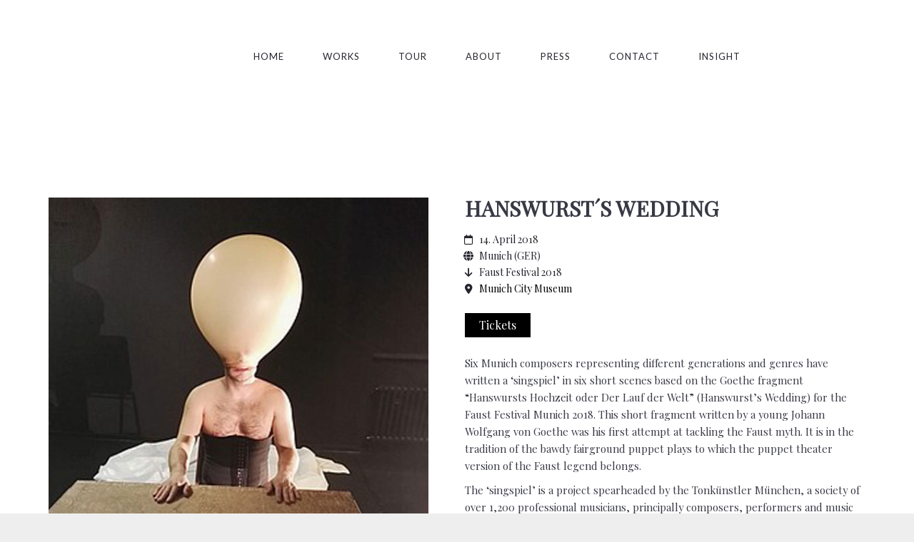

--- FILE ---
content_type: text/css
request_url: https://www.janjedenak.de/wp-content/themes/fwrd/style.css?ver=6.9
body_size: 37629
content:
/**
 * Theme Name:  FWRD
 * Theme URI:   http://themeforest.net/item/
 * Description: Ultimate Creative WP Theme - FWRD a complete solution for everybody in the creative industry. If you are anyone, this theme is for you.
 *
 * Author:      IronTemplates
 * Author URI:  http://irontemplates.com
 *
 * Version:     2.2.2
 * Text Domain: fwrd
 *
 * License:     GNU General Public License v2 or later
 * License URI: http://www.gnu.org/licenses/gpl-2.0.html
 *
 * Table of Contents:
 *
 * 1.0 - Base
 *   1.1 - Webfonts
 *   1.2 - Reset
 * 2.0 - Repeatable Patterns
 *   2.1 - Utilities
 *   2.2 - Animations
 *   2.3 - Responsive Assets
 *   2.4 - Icons
 *   2.5 - Social Networks
 *   2.6 - Grid
 *   2.7 - Panel
 *   2.8 - Carousel
 *   2.9 - Media Object
 *   2.10 - Flag Object
 *   2.11 - IOS Slider
 * 3.0 - Structure
 *   3.1 - Container
 *   3.2 - Sidebar
 *   3.3 - Post Grid
 *   3.4 - Post List
 *   3.5 - Post Accordion
 * 4.0 - Header
 *   4.1 - Site Header
 *   4.2 - Navigation
 *   4.3 - Breadcrumbs
 *   4.4 - Primetime
 * 5.0 - Content
 *   5.1 - Entry
 *   5.2 - News
 *   5.3 - Event
 *   5.4 - Album
 *   5.5 - Photo
 *   5.6 - Video
 *   5.7 - Contact
 *   5.8 - Tracklist
 *   5.9 - Galleries
 *   5.10 - Pagination
 *   5.11 - Filters
 *   5.12 - 404
 *   5.13 - Comments
 *   5.14 - Portfolio
 *   5.15 - Artist
 * 6.0 - Forms
 *   6.1 - Site Forms
 *   6.2 - Contact Form 7
 * 7.0 - Widgets
 *   7.1 - Audio Player
 *   7.2 - Twitter
 *   7.3 - Latest News
 *   7.4 - Upcoming Events
 *   7.5 - Recent Videos
 *   7.6 - Newsletter
 *   7.7 - Terms
 *   7.8 - WordPress Widgets
 *   7.9 - Third-Party Widgets
 * 8.0 - Footer
 *   8.1 - Site Footer
 *   8.2 - Copyright
 * 9.0 - Media Queries
 *
 * Stylesheet outline based on “Principles of writing consistent, idiomatic CSS”
 * by Nicolas Gallagher.
 *
 * @see https://github.com/necolas/idiomatic-css
 * ==========================================================================
 */

/* ==========================================================================
   1.0 Base
   ========================================================================== */

/* 1.2 Webfonts
   ========================================================================== */

@font-face {
  font-family: "Oswald";
  src: url("fonts/oswald-regular.eot");
  src: url("fonts/oswald-regular.eot?#iefix") format("embedded-opentype"),
    url("fonts/oswald-regular.woff") format("woff"),
    url("fonts/oswald-regular.ttf") format("truetype"),
    url("fonts/oswald-regular.svg#oswaldregular") format("svg");
  font-weight: normal;
  font-style: normal;
}

@font-face {
  font-family: "Oswald";
  src: url("fonts/oswald-bold.eot");
  src: url("fonts/oswald-bold.eot?#iefix") format("embedded-opentype"),
    url("fonts/oswald-bold.woff") format("woff"),
    url("fonts/oswald-bold.ttf") format("truetype"),
    url("fonts/oswald-bold.svg#oswaldbold") format("svg");
  font-weight: bold;
  font-style: normal;
}

/* Fontello, a Font-Awesome fallback */
@font-face {
  font-family: "Fontello";
  src: url("fonts/fontello.eot");
  src: url("fonts/fontello.eot?#iefix") format("embedded-opentype"),
    url("fonts/fontello.woff") format("woff"),
    url("fonts/fontello.ttf") format("truetype"),
    url("fonts/fontello.svg#fontello") format("svg");
  font-weight: normal;
  font-style: normal;
}

/* 1.2 Reset
   ========================================================================== */

/**
 * Font Size : 14px (0.875em)
 * Line Height : 20px (1.429em)
 *
 * @todo Integrate Normalize.css to provide cross-browser consistency
 *       and a smart default styling of HTML elements.
 *
 * @see http://git.io/normalize
 */

/**
 * 1. Set default font family to sans-serif.
 * 2. Prevent iOS text size adjust after orientation change, without disabling
 *    user zoom.
 */

html {
  text-decoration: none !important;
}

body {
  position: relative;
  height: auto;
  min-height: 100%;
  min-width: 320px;
  margin: 0;

  color: #1f1f1f;
  background-color: #eee;

  font-family: "Open Sans", sans-serif;
  font-size: 14px;
  line-height: 20px;

  -webkit-font-smoothing: antialiased;
  overflow-x: hidden;
}
body:after {
  content: "";
  width: 0;
  height: 0;
  clear: both;
}
h1 {
  margin: 0.67em 0 0.67em 0;
}

h2 {
  margin: 0.67em 0 0.67em 0;
}

h3 {
  margin: 0.67em 0 0.67em 0;
}

h4 {
  margin: 0.67em 0 0.67em 0;
}

h5 {
  margin: 0.67em 0 0.67em 0;
}

h6 {
  margin: 0.67em 0 0.67em 0;
}

p {
  margin: 0.67em 0 0.67em 0;
}

.site-logo.righttype,
.site-logo.lefttype {
  top: 30px;
}

.wp-admin-bar .mini #menu-main-menu {
  top: 0px;
}

.wp-admin-bar .header-top-menu {
  margin-top: 8px;
}
.wp-admin-bar .menu-toggle,
.wp-admin-bar .menu-toggle-off,
.wp-admin-bar .site-logo {
  top: 62px;
}

.wp-admin-bar .classic-menu.responsive ul li.logo {
  top: -60px;
}

@media screen and (max-width: 1144px) {
  .wp-admin-bar #menu-main-menu {
    top: 0px;
  }
}

@media screen and (max-width: 782px) {
  .wp-admin-bar .classic-menu.responsive {
    top: 46px;
  }
}

@-webkit-keyframes fontfix {
  from {
    opacity: 1;
  }
  to {
    opacity: 1;
  }
}

img {
  border-style: none;
}
a {
  text-decoration: none;
}
a:hover {
  text-decoration: none;
}
a:active {
  background-color: transparent;
}
input,
textarea,
select {
  font: 13px;
  vertical-align: middle;
  color: #1f1f1f;
}
form,
fieldset {
  margin: 0;
  padding: 0;
  border-style: none;
}
header,
footer,
article,
section,
hgroup,
nav,
figure,
aside {
  display: block;
}
figure {
  margin: 0;
  padding: 0;
}
input[type="text"],
input[type="password"],
input[type="file"],
input[type="email"],
input[type="submit"],
textarea {
  -webkit-appearance: none;
  -webkit-border-radius: 0;
}
input[type="submit"]::-moz-focus-inner {
  border: 0;
  padding: 0;
}
input[type="submit"]:hover {
  cursor: pointer;
}
q {
  quotes: none;
}
q:before,
q:after {
  content: "";
}

.menu-type-push-menu .page-title,
.error404 .menu-type-push-menu h1 {
  margin-top: 100px;
}
.menu-type-classic-menu .page-title,
.error404 .menu-type-classic-menu h1 {
  margin-top: 40px;
}

.page-title h1,
h1.page-title,
.error404 h1 {
  text-align: center;
}
.heading-space {
  padding-top: 80px;
}
span.heading-t {
  display: block;
  height: 0px;
  width: 26px;
  margin: 0 auto;
  background-color: #000;
}
@media (max-width: 1144px) {
  span.heading-t {
    margin-top: 100px;
  }
}
span.heading-b {
  display: block;
  height: 3px;
  width: 26px;
  margin: 0 auto;
  background-color: #000;
  margin-bottom: 70px;
}

span.heading-t3 {
  display: block;
  width: 26px;
  margin: 0 auto;
  background-color: #000;
  margin-top: 70px;
}

span.heading-b3 {
  display: block;
  height: 2px;
  width: 26px;
  margin: 0 auto;
  background-color: #000;
  margin-bottom: 30px;
}
#wrapper .wpb_row .widget.iron_widget_divider:first-child span.heading-t,
#wrapper .wpb_row .widget.iron_widget_divider:first-child span.heading-t3 {
  margin-top: inherit;
}
@media (max-width: 991px) {
  #wrapper .wpb_row .widget.iron_widget_divider:first-child span.heading-t,
  #wrapper .wpb_row .widget.iron_widget_divider:first-child span.heading-t3 {
    margin-top: 70px;
  }
}
#wrapper .wpb_row .widget.iron_widget_divider:first-child span.heading-b,
#wrapper .wpb_row .widget.iron_widget_divider:first-child span.heading-b3 {
  margin-bottom: inherit !important;
}

#wrapper .wpb_row.no-margin {
  margin-bottom: inherit !important;
}

span.heading-side {
  display: block;
  height: 3px;
  width: 26px;
  background-color: #000;
  margin-bottom: 10px;
}
#footer span.heading-side,
#footer span.heading-t3,
#footer span.heading-b3,
#sidebar span.heading-t3,
#sidebar span.heading-b3 {
  display: none;
}

p {
}

pre {
  white-space: pre-wrap; /* css-3 */
  white-space: -moz-pre-wrap; /* Mozilla, since 1999 */
  white-space: -pre-wrap; /* Opera 4-6 */
  white-space: -o-pre-wrap; /* Opera 7 */
  word-wrap: break-word; /* Internet Explorer 5.5+ */
}

.page-title.uppercase h1 {
  text-transform: uppercase;
}
.widget.uppercase h3 {
  text-transform: uppercase;
}
.widget-title:after {
  content: " ";
  display: table;
  clear: both;
}
h3 .rsswidget {
  height: 14px;
}
h3 .rsswidget img {
  line-height: 14px;
}

.widget_rss li {
  margin-bottom: 30px;
}
.widget_rss li .rsswidget {
  display: block;
  font-weight: 300;
}
.widget_rss li .rss-date {
  font-size: 10px;
}
.widget_rss .rssSummary {
  color: #444;
  font-size: 12px;
}

table {
  width: 100%;
}
table,
th,
td {
  border: 1px solid black;
  border-collapse: collapse;
  padding: 10px;
}
table {
  margin-bottom: 20px;
}
.woocommerce table,
.woocommerce th,
.woocommerce td {
  border: 0px;
  padding: 0px;
}
.single-event table,
.single-event th,
.single-event td {
  border: none;
  padding: 0px;
}
.single-event td {
  padding-bottom: 5px;
}
dt {
  font-weight: bold;
}
dd {
  margin: 0px;
  margin-bottom: 20px;
}
code,
pre {
  border: 1px solid #e1e1e8;
  background-color: #f7f7f9;
  border-radius: 4px;
  padding-left: 5px;
  padding-right: 5px;
}
pre {
  border: 1px solid #e1e1e8;
  background-color: #f7f7f9;
  border-radius: 4px;
  padding: 20px;
}

/* ==========================================================================
   2.0 General
   ========================================================================== */

/* 2.1 Helper Classes
   ========================================================================== */

.dependencie h4 {
  font-size: 24px;
  letter-spacing: 0px;
  color: #fff;
}
.message.dependencie {
  position: absolute;
  top: 0;
  left: 0;
  width: 100%;
  z-index: 3000;
  padding: 20px 50px;
  text-align: center;
  background: black;
  color: #fff;
}

/* Clearing floats */
.clear {
  clear: both;
}

/* No underlines on link */
a:hover {
  text-decoration: none;
}

.opacityzero {
  opacity: 0;
  height: 100px;
  width: 100%;
  position: absolute;
}

.clear:after,
.atoll:after,
.island:after,
.islet:after,
.widget:after,
.widget-area:after,
.textwidget:after,
.panel__heading:after,
.panel__body:after,
.content__wrapper:after,
.section:after,
.marquee .text-box:after,
.entry:after,
.photos-list:after,
.panel .nav-holder:after,
.heading:after,
#nav:after,
.menu:after,
#header:after,
#twocolumns:after,
.links-block:after,
.two-columns:after,
.form .row:after,
.info-section:after,
.form .box:after,
.form-submit:after,
.container:after {
  content: "";
  display: block;
  clear: both;
}

.iron_widget_posts .media-block>a{
  display: block;
}

.hentry {
  -ms-word-wrap: break-word;
  word-wrap: break-word;
}

.ajax-load {
  background-image: url(images/ajax-loader.gif);
  background-repeat: no-repeat;
  background-position: bottom center;
  padding-bottom: 70px !important;
  margin-bottom: 30px !important;
}
.articles-section.ajax-load {
  background-position: 48% 100%;
}

/*#wp-admin-bar-site-name a {
	max-width:     100px;
	overflow:      hidden;
	white-space:   nowrap;
	text-overflow: ellipsis;
}*/

.fancybox-lock .fancybox-overlay {
  overflow-y: hidden;
}

/*make lightbox fit into a small device*/
@media only screen and (max-width: 800px) {
  .fancybox-wrap {
    left: 0 !important;
  }
  .fancybox-skin,
  .fancybox-skin iframe,
  .fancybox-wrap {
    width: 100vw !important;
    padding: 0 !important;
  }
  .fancybox-skin {
    padding: 0 !important;
  }
  .fancybox-close {
    right: 14px;
  }
}

.fullwidthimg img {
  width: 100vw;
}

/* Assistive text */
.screen-reader-text {
  clip: rect(1px, 1px, 1px, 1px);
  position: absolute !important;
}

.screen-reader-text:focus {
  background-color: #f1f1f1;
  border-radius: 3px;
  box-shadow: 0 0 2px 2px rgba(0, 0, 0, 0.6);
  clip: auto !important;
  color: #21759b;
  display: block;
  font-size: 14px;
  font-weight: bold;
  height: auto;
  line-height: normal;
  padding: 15px 23px 14px;
  position: absolute;
  left: 5px;
  top: 5px;
  text-decoration: none;
  width: auto;
  z-index: 100000; /* Above WP toolbar */
}

.iron_widget_videos,
.listing-section.videos,
.two_column_album,
.iron_widget_posts,
.articles-section {
  visibility: hidden;
}

/* 2.2 Component Animations
   ========================================================================== */

.fade {
  opacity: 0;
  transition: opacity 0.15s linear;
}

.fade.in {
  opacity: 1;
}

.collapse {
  display: none;
}

.collapse.in {
  display: block;
}

.collapsing {
  position: relative;
  height: 0;
  overflow: hidden;
  transition: height 0.35s ease;
}

/* 2.3 Responsive Assets
   ========================================================================== */

/*
 * Responsive images
 *
 * Fluid images for posts, comments, and widgets
 */

.entry img,
.comment-content img,
.widget img,
.wp-caption {
  max-width: 100%;
}
.logged-in-as {
  width: 100%;
  max-width: 600px;
  margin: 0 auto;
  display: block;
}

/* Make sure images with WordPress-added height and width attributes are scaled correctly. */
.comment-content img[height],
img[class*="align"],
img[class*="wp-image-"],
img[class*="attachment-"] {
  height: auto;
}

img.size-full,
img.size-large,
img.wp-post-image {
  height: auto;
  max-width: 100%;
}
img.wp-post-image {
  width: 100%;
}
#footer .textwidget img.size-full,
#footer .textwidget img.size-large,
#footer .textwidget img.wp-post-image {
  height: auto;
  width: auto;
}
img.wp-post-image.original {
  height: auto;
  max-width: inherit;
  width: inherit;
}

/* Make sure videos and embeds fit their containers. */
embed,
iframe,
object,
video {
  max-width: 100%;
}

.link-mode-replace embed,
.link-mode-replace iframe,
.link-mode-replace object,
.link-mode-replace video {
}

/* Override the Twitter embed fixed width. */
.twitter-tweet-rendered {
  max-width: 100% !important;
}

/* Images */
.alignleft {
  float: left;
}

.alignright {
  float: right;
}

.aligncenter {
  display: block;
  margin-left: auto;
  margin-right: auto;
}

img.alignleft {
  margin: 5px 20px 5px 0;
}

.wp-caption.alignleft {
  margin: 5px 10px 5px 0;
}

img.alignright {
  margin: 5px 0 5px 20px;
}

.wp-caption.alignright {
  margin: 5px 0 5px 10px;
}

img.aligncenter {
  margin: 5px auto;
}

img.alignnone {
  margin: 5px 0;
}

.wp-caption .wp-caption-text,
.entry-caption,
.gallery-caption {
  font-size: 12px;
  font-style: italic;
  font-weight: 300;
  margin-top: 0px;
}

img.wp-smiley,
.rsswidget img {
  border: 0;
  border-radius: 0;
  box-shadow: none;
  margin-bottom: 0;
  margin-top: 0;
  padding: 0;
}

.wp-caption.alignleft + ul,
.wp-caption.alignleft + ol {
  list-style-position: inside;
}

/* 2.4 Icons
   ========================================================================== */

  #footer .social-networks .fa,
  .hotlink .fa{
    font-family: Font Awesome\ 6 Free, Font Awesome\ 6 Brands, Font Awesome\ 6 Regular, Font Awesome\ 6 Solid; 
  }

x:-o-prefocus,
.fa-left-open-big,
.fa-right-open-big{
  font-family: Fontello;
}

.fa-left-open-big:before {
  content: "\e800";
}
.fa-right-open-big:before {
  content: "\e803";
}

/* 2.5 Social Networks
   ========================================================================== */

.social-networks {
  margin: 0;
  padding: 0;
  list-style: none;
  float: right;
}
.panel.fixed-bar .social-networks {
  float: none;
  position: absolute;
  right: 20px;
  top: 0;
}
.panel .social-networks {
  padding: 21px 0;
}
.social-networks li {
  display: inline-block;
  vertical-align: top;
  margin: 0 0 0 4px;
}
.social-networks a {
  color: #888888;
  text-decoration: none;
}
.social-networks a i {
  padding: 0.5em;
  font-size: 20px;
  color: #878787;
  transition: color 0.35s ease 0s;
}
.social-networks a i:hover {
}

.sharing_toolbox i {
  font-size: 25px;
  padding: 8px;
  line-height: 1em;
}

/* 2.6 Grid
   ========================================================================== */

/**
 * Grid wrapper
 */

.grid-cols {
  margin-left: -2%;
  list-style: none;
  margin-bottom: 0;
}

/**
	 * Grid
	 */

.grid__item,
.grid-cols > .widget {
  float: left;
  display: block;
  width: 100%;
  margin-left: 2%;
}

.grid-cols--1 > .grid__item,
.grid-cols--1 > .widget {
  width: 98%;
}
.grid-cols--2 > .grid__item,
.grid-cols--2 > .widget {
  width: 48%;
}
.grid-cols--3 > .grid__item,
.grid-cols--3 > .widget {
  width: 31.33%;
}
.grid-cols--4 > .grid__item,
.grid-cols--4 > .widget {
  width: 23%;
}

/* 2.7 Panel/Island/Widget
   ========================================================================== */

/**
 * Simple, boxed off content, as per:
 * csswizardry.com/2011/10/the-island-object
 * E.g.:
 *
	<div class="atoll">
		<div class="island">
			I am boxed off.
		</div>
	</div>
 *
 * The term `.island` for the moment since `.panel`
 * is currently, non-semantically, used for the top navbar.
 *
 * @demo jsfiddle.net/inuitcss/u8pV3
 */

.atoll,
.island,
.islet,
.widget,
.panel__body {
  display: block;

  -webkit-box-sizing: border-box;
  -moz-box-sizing: border-box;
  box-sizing: border-box;
}

.atoll > :last-child,
.island > :last-child,
.islet > :last-child,
.widget > :last-child,
.panel__body > :last-child {
  margin-bottom: 0;
}

/**
 * Use it like an "outer panel"
 *
 * @alias `.panel`, `.outer-panel`
 */

.atoll {
}

.atoll,
.widget {
}
#sidebar .widget {
  background: none;
  margin-bottom: 25px;
  /*overflow:hidden;*/
  padding: 0px;
  box-sizing: border-box;
  -moz-box-sizing: border-box;
  -webkit-box-sizing: border-box;
}

/**
 * Use it like an "inner panel" or "panel contents"
 *
 * @alias `.inner-panel`, `.panel__body`
 */

.island,
.islet,
.panel__body {
  margin-bottom: 9px;
}

.island,
.panel__body {
  padding: 10px;
}

.panel__heading + .panel__body {
  margin-top: 10px;
}

/**
 * Just like `.island`, only smaller.



.islet {
	padding: 5px;
}

/**
 * Optional Heading
 */

.panel__heading {
  padding: 20px;
  color: #fff;
  background-color: #000;
}

.panel-title,
.widget-title {
  margin-top: 0;
  margin-bottom: 0;
  font-size: 24px;
  font-weight: normal;
  line-height: 1;
  text-transform: uppercase;
}

h1.panel-title,
h2.panel-title,
h3.panel-title,
h4.panel-title,
h5.panel-title,
h6.panel-title,
.panel-title,
.widget-title {
  color: inherit;
}

/**
 * Badges & Actions
 */

.panel-action {
  float: right;
  font-size: 12px;
  line-height: 24px;
  white-space: nowrap;
}

/* Temporary fix */
.panel__heading .panel-action {
  line-height: 24px;
}

.panel-action + .panel-action {
  margin-right: 5px;
}

/**
 * Optional Footer (stays gray in every modifier class)
 */

.panel__footer {
  padding: 20px;
  color: #fff;
  background-color: #000;
}

/* .panel-group {} */

/* Tighten up margin so it's only between panels */
.panel-group .atoll {
  margin-bottom: 0;
  overflow: hidden; /* crop contents when collapsed */
}

.panel-group .atoll + .atoll {
  margin-top: 5px;
}

/**
 * @deprecated In favor of abstract "panel" component.
 */

/* section */
.section {
  clear: both;
  margin: 20px 0 40px;
}

/* heading */
.heading {
  position: relative;
  margin-bottom: 20px;
  text-align: center;
  height: 64px;
  background: url(images/heading-deco.png) top center no-repeat;
}

.heading h1 {
  color: #000000;
  display: inline-block;
  font-size: 24px;
  font-weight: normal;
  height: 64px;
  line-height: 64px;
  margin: 0;
  text-transform: uppercase;
  vertical-align: top;
  font-weight: bold;
  letter-spacing: 5px;
  background: none;
}

.heading .link {
  position: absolute;
  right: 18px;
  top: 50%;

  margin-top: -7px;

  font-size: 14px;
  line-height: 1;
  text-align: right;
  vertical-align: baseline;
}

.widget-blocks {
  margin: 0 -30px 27px -10px;
  overflow: hidden;
}
.widget-blocks .block {
  float: left;
  width: 50%;
  padding: 0 20px 20px 0;
  -webkit-box-sizing: border-box;
  -moz-box-sizing: border-box;
  box-sizing: border-box;
}
.widget-blocks .block .holder {
  border: 1px solid #4f4f4f;
  padding: 9px;
  height: 262px;
}
/* title-box */
.title-box {
  background: #000;
  overflow: hidden;
  margin: 0 0 25px;
  padding: 20px 23px 17px;
  color: #fff;
}
.link {
  display: inline-block;
  vertical-align: top;
  white-space: nowrap;
  font-size: 12px;
  line-height: 15px;
}
.title-box .link {
  float: right;
  margin: 5px 0 0 20px;
}
.title-box h2 {
  font: 24px/28px;
  font-weight: normal;
  overflow: hidden;
  margin: 0;
  text-transform: uppercase;
  letter-spacing: 1px;
  color: #fff;
}
#sidebar .post-date {
  color: #353535;
  display: block;
  font-size: 10px;
  margin-top: -5px;
}
#sidebar .widget_recent_entries ul li {
  margin-bottom: 15px;
}
#sidebar .widget_recent_entries ul li a {
  display: block;
}

#sidebar select,
#footer select {
  width: 100%;
}

/* 2.8 Carousel
   ========================================================================== */

.carousel {
  position: relative;
}

.panel__heading + .carousel {
  margin-top: 10px;
}

.carousel__wrapper {
  position: relative;
}

.js-carousel .carousel__wrapper {
  overflow: hidden;
  margin: 0 49px;
  border: 1px solid #4f4f4f;
  border-width: 1px 0;
}

.carousel .btn-prev,
.carousel .btn-next {
  z-index: 2;
  position: absolute;
  top: 0;
  bottom: 0;

  display: none;
  width: 48px;

  border: 1px solid #4f4f4f;
  background-color: #fff;

  color: #000;
  font-size: 50px;
}

.carousel .btn-prev {
  left: 0;
}
.carousel .btn-next {
  right: 0;
}

.carousel .btn-prev:hover,
.carousel .btn-next:hover {
  width: 58px;
  color: #fff;
  text-decoration: none;
}

.carousel .btn-prev:hover {
  left: -10px;
}
.carousel .btn-next:hover {
  right: -10px;
}

.carousel .icon-left-open-big,
.carousel .icon-right-open-big {
  position: absolute;
  top: 50%;
  margin: -25px 0 0 0;
}

.carousel .icon-left-open-big {
  left: 0;
}
.carousel .icon-right-open-big {
  right: 0;
}

.carousel .slideset {
  width: 100%;
  overflow: hidden;
}

.carousel .slide {
  float: left;
  display: block;
  position: relative;
  width: 32.33%;
  margin: 0.5%;
  border: 1px solid #4f4f4f;

  -webkit-box-sizing: border-box;
  -moz-box-sizing: border-box;
  box-sizing: border-box;
}

.js-carousel .slide {
  margin: 0;
  border-width: 0 1px 0 0;
}

.carousel img,
.article img {
  display: block;
  width: 100%;
  height: auto;
}

.carousel .slide a,
.article a {
  cursor: pointer;
  overflow: hidden;
  display: block;
  position: relative;

  color: #000;
  text-decoration: none;
}

.carousel .more,
.article .more {
  position: absolute;
  right: 20px;
  bottom: 9px;
  font-size: 24px;
}

.carousel .hover-box {
  position: absolute;
  top: 0;
  right: 0;
  bottom: 0;
  left: 0;

  width: 100%;
  height: 100%;

  color: #1a1a1a;

  /* `background-color` in color palette */

  -webkit-box-sizing: border-box;
  -moz-box-sizing: border-box;
  box-sizing: border-box;

  -ms-filter: "progid:DXImageTransform.Microsoft.Alpha(Opacity=0)";
  filter: alpha(opacity=0);
  opacity: 0;
}

.carousel .slide a:focus .hover-box,
.carousel .slide a:hover .hover-box,
.carousel .slide a.hover .hover-box {
  -ms-filter: "progid:DXImageTransform.Microsoft.Alpha(Opacity=100)";
  filter: alpha(opacity=100);
  opacity: 1;
}

.hover-box__centered:before {
  content: "";
  display: inline-block;
  height: 100%;
  margin-right: -0.25em;
  vertical-align: middle;
}

.hover-box__inner {
  display: inline-block;
  vertical-align: middle;
}

.vc-carousel-indicators {
  display: none;
}
.vc-carousel-control .icon-prev:before,
.vc-carousel-control .icon-next:before {
  top: 1px !important;
}
.vc-carousel-control {
  margin-top: -34px !important;
}

/**
 * Sidebar
 */

.content__side .js-carousel .carousel__wrapper {
  margin: 0 35px;
}

.content__side .carousel .btn-prev,
.content__side .carousel .btn-next {
  width: 34px;
  font-size: 30px;
}

.content__side .carousel .btn-prev:hover,
.content__side .carousel .btn-next:hover {
  width: 44px;
}

.content__side .carousel .icon-left-open-big,
.content__side .carousel .icon-right-open-big {
  margin: -15px 0 0 0;
}

.content__side .carousel .slide {
  width: auto;
}

.content__side .carousel .more {
  right: 12px;
  bottom: 4px;
}

/**
 * Footer
 */

/* 2.9 Media Object
   ========================================================================== */

/* 2.10 Flag Object
   ========================================================================== */

/* 2.11 IOS Slider
========================================================================== */
.iosSliderWrap i {
  display: none;
}
.iosSliderWrap .text1 {
  font-family: "Josefin Sans", sans-serif !important;
}
.iosSliderWrap .text2 {
  font-family: "Josefin Sans", sans-serif !important;
}
#sidebar .iron_widget_iosslider {
  padding: 0px;
}

/* ==========================================================================
   3.0 Structure
   ========================================================================== */

/* 3.1 Container
   ========================================================================== */

/* wrapper */
#wrapper {
  margin: 0 auto;
  position: relative;
  min-height: 850px;
}

#wrapper .wpb_row {
  padding: 0;
  background-size: cover;
  background-position: center;
  position: relative;
}
#wrapper .container > .boxed,
#wrapper .wpb_row.in_container,
#wrapper .wpb_row .wpb_row {
  max-width: 1144px;
  margin: 0px auto 35px auto;
}
@media only screen and (min-width: 1920px) {
  .single-artist #wrapper .container > .boxed,
  .single-artist #wrapper .wpb_row.in_container,
  .single-artist #wrapper .wpb_row .wpb_row {
    max-width: 1480px;
  }
}

#wrapper .wpb_row.parallax {
  background-repeat: no-repeat !important;
  background-size: cover !important;
  overflow: hidden;
}
#wrapper .wpb_row.parallax.enabled {
  background-attachment: fixed !important;
}
#wrapper .wpb_row.parallax.disabled {
  background-attachment: initial !important;
}
#wrapper .wpb_row .background-overlay,
#wrapper .wpb_row .bg-video-wrap {
  position: absolute;
  top: 0;
  left: 0;
  width: 100%;
  height: 100%;
}

#wrapper .wpb_row.has-bg-video {
  overflow: hidden;
}
#wrapper .wpb_row .bg-video-wrap video.bg-video {
  width: 100%;
  height: 100%;
  object-fit: cover;
}

/* container */
.container {
  min-height: 800px;
  padding-bottom: 0px;
  position: relative;
  z-index: 20;
}
.container:before {
  clear: both;
  content: "";
  display: table;
  margin-top: -1px;
  height: 0;
}

.single .container,
.blog .container,
.page-template .container {
  padding-left: 12px;
  padding-right: 12px;
  box-sizing: border-box;
  padding-bottom: 50px;
}

/* panel */
.panel {
  width: 100%;
  position: relative;
  margin-top: 40px;
  z-index: 10;
}
.nav-holder {
  position: relative;
  max-width: 1104px;
  padding: 0px;
  margin: 0 auto;
}
.panel .opener {
  display: none;
  float: right;
  width: 86px;
  border-left: 1px solid #696969;
  height: 16px;
  background: #fff;
  text-align: center;
  text-transform: uppercase;
  color: #000;
  font: 14px/1;
  padding: 24px 17px 19px 10px;
  cursor: pointer;
  letter-spacing: 2px;
}
.panel .opener:hover {
  text-decoration: none;
  background: #efeded;
}
.panel.popup-active .opener {
  background: #efeded;
}

/* .content__wrapper {} */

.content__main {
  float: left;
  width: 65%;
}

.content--rev .content__main {
  float: right;
}

.panel-networks {
  display: table;
  margin: 0 auto;
  transition: opacity 0.25s ease;
  -moz-transition: opacity 0.25s ease;
  -webkit-transition: opacity 0.25s ease;
}

/* 3.2 Sidebar
   ========================================================================== */

.content__side {
  margin-top: 40px;
  float: right;
  width: 30%;
  padding: none;
  background: none;
}

.content--rev > .content__side {
  float: left;
}

/* 3.3 Posts
   ========================================================================== */

.stickypost {
  display: none;
  width: 60px;
  height: 62px;
  position: absolute;
  top: 0px;
  right: 0px;
  background: url(images/stickycorner.png) no-repeat;
}
.stickypost i {
  font-size: 16px;
  display: block;
  position: absolute;
  top: 7px;
  right: 7px;
}
.sticky .stickypost {
  display: block;
}

.sticky {
  margin-bottom: 50px;
}

/* 3.4 Post List
   ========================================================================== */

.media-list,
.listing-section {
  padding: 0px;
  list-style: none;
  width: 100%;
  position: relative;
}

.media-decoration {
  float: right;
  font-size: 30px;
  padding: 0.25em;
}

.media-decoration.media-audio {
  color: #fff;
  border-radius: 100%;
}

.media-block a.hover .media-decoration.media-audio,
.media-block a:hover .media-decoration.media-audio {
  background: #000;
}

.media-block a.hover .media-decoration.media-video,
.media-block a:hover .media-decoration.media-video {
  color: #000;
}

/* media-block */
.media-block {
  overflow: hidden;
  position: relative;
}
.media-block:after {
  content: "";
  clear: both;
  display: table;
}
.media-block a {
  padding: 0px;
  text-decoration: none;
  /*color:#000;*/
  cursor: pointer;
  /*background-color:#f7f7f7;*/
  margin-bottom: 2px !important;
  transition: all 0.12s ease-in-out;
  -moz-transition: all 0.12s ease-in-out;
  -webkit-transition: all 0.12s ease-in-out;
  text-decoration: none !important;
  position: relative;
}
.page-template-archive-posts-list-php .media-block a {
  display: block;
}

.two_column_album .media-block a {
  margin-bottom: 0px !important;
}
.media-block a.hover {
  color: #1a1a1a;
}
.media-block .holder {
  width: 100%;
  display: table;
  table-layout: fixed;
  position: relative;
}
.media-block .image {
  width: 260px;
  float: left;
  margin: 0 40px 0 0;
  position: relative;
}
.media-block .image.rel {
  position: relative;
}

.news .media-block .image,
.videos .media-block .image {
  width: 260px;
  margin: 0 40px 0 0;
}
.news .media-block .image.empty {
  width: 0;
}
.media-block .text-box {
  width: 100%;
  display: table-cell;
  vertical-align: middle;
  -webkit-box-sizing: border-box;
  -moz-box-sizing: border-box;
  box-sizing: border-box;
  padding: 25px;
  padding-left: 285px;
}
.media-block .text-box.empty {
  padding: 40px 40px 40px 10px;
}
.meta-simple {
  margin-top: 12px;
}
/* fix for VC 4.9 */
.vc_column-inner {
  padding-top: 0px !important;
  padding-left: 0px !important;
  padding-right: 0px !important;
}

/*.vc_col-has-fill>.vc_column-inner{
    padding-top: 0px!important;
}*/
/*end of fix*/

.vc_span4 .media-block .image,
.vc_span3 .media-block .image,
.vc_span2 .media-block .image {
  float: none;
  margin: 0px;
  width: auto;
}
.vc_span4 .media-block .text-box,
.vc_span3 .media-block .text-box,
.vc_span2 .media-block .text-box {
  display: block;
}
.vc_span4 .recent-posts h2,
.vc_span3 .recent-posts h2,
.vc_span2 .recent-posts h2 {
  font-size: 20px;
  line-height: 22px;
}

.media-block .image img {
  display: block;
}

.media-block img {
  max-width: 100%;
  height: auto;
}
.media-block h2 {
  color: #000;
  margin: 0;
  font-size: 20px;
  font-weight: 300;
}
.single-post .media-block h1 {
  margin: 0;
  font-size: 20px;
}
.news .media-block h2,
.iron_widget_recent_posts .news .media-block h2 {
  font-weight: 300;
  font-size: 24px;
  text-transform: none;
  line-height: 26px;
  margin: 0px;
}
.webkit .media-block h2 {
  margin: 0 0 10px;
}
.media-block .datetime,
.media-block .category {
  margin: 0px;
  font-size: 12px;
  line-height: 20px;
}
.media-block .meta-simple {
  margin: 5px 0 0;
  color: #353535;
}
.meta-author-link {
  display: inline;
}
.media-block .meta-author-link,
.media-block .post-categories,
.media-block .post-tags {
  font-size: 12px;
  line-height: 20px;
}

.media-block a.hover .datetime,
.media-block a.hover .category {
  color: #1a1a1a;
}
.media-block .excerpt {
  margin-top: 10px;
  margin-bottom: 10px;
}

.single-post a.meta-author-link,
.single-post .post-categories a,
.single-post a:hover.meta-author-link,
.single-post .post-categories a:hover {
  background: none;
}

/* 3.5 Post Accordion
   ========================================================================== */

/* 3. Custom background positon
(to use as extra class on an visual compser element)
   ========================================================================== */
#wrapper .bg-left-top {
  background-position: left top !important;
}
#wrapper .bg-left-center {
  background-position: left center !important;
}
#wrapper .bg-left-bottom {
  background-position: left bottom !important;
}
#wrapper .bg-right-top {
  background-position: right top !important;
}
#wrapper .bg-right-center {
  background-position: right center !important;
}
#wrapper .bg-right-bottom {
  background-position: right bottom !important;
}
#wrapper .bg-center-top {
  background-position: center top !important;
}
#wrapper .bg-center-center {
  background-position: center center !important;
}
#wrapper .bg-center-bottom {
  background-position: center bottom !important;
}

/* ==========================================================================
   4.0 Header
   ========================================================================== */

/* 4.1 Site Header
   ========================================================================== */
.header__left,
.header__left:before,
.site-title,
.site-description,
.blockquote-box {
  display: inline-block;
  vertical-align: middle;
  text-align: left;
}

.site-title,
.site-description {
  margin-right: 30px;
}

/* logo */
.site-title {
  overflow: hidden;
  margin: 0 auto;
  display: table;
  margin-top: 120px;
}

.site-title img {
  width: auto;
  height: auto;
}

.logo-desktop {
  display: block;
  max-width: 350px;
  max-height: 150px;
}
.logo-desktop.retina {
  display: none;
}
.logo-mobile.retina {
  display: none;
}

.logo-mobile {
  display: none;
  max-width: 150px;
  max-height: 50px;
}

.logo-panel {
  display: none;
  float: left;
  margin: 12px 30px 0 0;
}

.logo-panel img {
  width: auto;
  height: auto;
  max-width: 120px;
  max-height: 40px;
}

.panel.fixed-bar .logo-panel {
  display: block;
}

/* slogan */
.site-description {
  max-width: 190px;
  font-size: 10px;
  line-height: 1.2;
  letter-spacing: 5px;
  text-transform: uppercase;
  word-spacing: -1px;
}

/* blockquote-box */
blockquote {
  margin: 0px;
  margin-left: 50px;
  padding: 20px;
  display: inline-block;
  border-left: 3px solid #000;
}
blockquote cite {
  margin-top: 10px;
  display: block;
}
blockquote p {
  margin: 0px;
}
.blockquote-box {
  max-width: 470px;
}

.blockquote-box blockquote {
  margin: 0;
  font-style: normal;
  font-size: 16px;
  line-height: 1.125;
  text-transform: uppercase;
  margin: 0 0 12px;
  letter-spacing: 0.1px;
}

.blockquote-box blockquote:before {
  content: "“";
}
.blockquote-box blockquote:after {
  content: "”";
}

.blockquote-box figcaption {
  text-align: right;
  display: block;
  font: 14px/16px;
}

.blockquote-box figcaption:before {
  content: "";
  width: 25px;
  height: 1px;
  background: #fff;
  display: inline-block;
  vertical-align: top;
  margin: 8px 19px 0 0;
}

.side-menu {
  display: none;
  position: fixed;
  top: 0px;
  width: 370px;
  height: 100%;
  max-width: 100vw;
  background-color: #353535;
  z-index: 9999;
  overflow-y: auto;
  overflow-x: hidden;
  transition: all 0.4s ease-out;
}
.side-menu.righttype {
  right: -370px;
}
.side-menu.lefttype {
  left: -370px;
}
.side-menu.righttype.open {
  right: 0px;
}
.side-menu.lefttype.open {
  left: 0px;
}

body.pushMenu {
  overflow: hidden;
}

#pusher-wrap {
  position: relative;
  height: 100%;
  perspective: 1000px;
  z-index: 20;
}

#pusher {
  width: 100%;
  position: relative;
  -webkit-overflow-scrolling: touch;
  z-index: 30;
}

#overlay {
  perspective: 1000px;
  z-index: 15;
  height: 100vh;
  width: 100vw;
  position: fixed;
  top: 0px;
  left: 0px;
  opacity: 1 !important;
}
#overlay .perspective {
  height: 100vh;
  width: 100vw;
  position: fixed;
  top: 0px;
  left: 0px;
  z-index: 10;
  transform-origin: 35% center 0;
  content: "";
}

/* RIGHT-SIDE ANIMATIONS */
#pusher.righttype.type1 {
  overflow-y: scroll;
  overflow-x: hidden;
  height: 100vh;
}

#pusher.righttype.type2 {
  transform-origin: right;
  transform-style: preserve-3d;
  overflow-y: scroll;
  overflow-x: hidden;
  height: 100vh;
}
#pusher.righttype.type3 {
  transform-origin: 35% center 0;
  overflow-y: scroll;
  overflow-x: hidden;
  height: 100vh;
}

/* LEFT-SIDE ANIMATIONS */
#pusher.lefttype.type1 {
  overflow-y: scroll;
  overflow-x: hidden;
  height: 100vh;
}
#pusher.lefttype.type2 {
  transform-origin: left;
  transform-style: preserve-3d;
  overflow-y: scroll;
  overflow-x: hidden;
  height: 100vh;
}
#pusher.lefttype.type3 {
  transform: perspective(1000px) translate3d(0, 0, -600px) rotateY(-15deg);
  transform-origin: 65% center 0;
  transform-style: preserve-3d;
  overflow-y: scroll;
  overflow-x: hidden;
  height: 100vh;
}

.site-logo {
  position: absolute;
  /*	top:40px;*/
  z-index: 9999;
  transition: opacity 0.2s ease;
  -moz-transition: opacity 0.2s ease;
  -webkit-transition: opacity 0.2s ease;
}

.site-logo.righttype {
  left: 40px;
}
.site-logo.lefttype {
  right: 40px;
}
.alt-menu-toggle:hover {
  cursor: pointer;
}
.menu-toggle {
  z-index: 2000;
}
.menu-toggle-off {
  z-index: 9999;
}
.menu-toggle,
.menu-toggle-off {
  position: absolute;
  top: 33px;
  height: 28px;
  width: 28px;
  font-size: 32px;
  line-height: 28px;
  text-align: right;
}

.menu-toggle-off {
  right: 50px;
}
.menu-toggle.righttype {
  right: 50px;
}
.menu-toggle.lefttype {
  left: 50px;
}
.fixed_header .menu-toggle {
  position: fixed;
  z-index: 2000;
}
.fixed_header .site-logo {
  position: fixed;
  z-index: 2000;
}
#fixed-panel .menu-toggle {
  top: 25px;
  background: url(images/menu-open-w.png) no-repeat;
}

.menu-toggle:hover,
.menu-toggle-off:hover {
  cursor: pointer;
}

.menu-toggle.hidden-on-desktop {
  display: none !important;
}

@media only screen and (max-width: 850px) {
  .menu-toggle.hidden-on-desktop {
    display: block !important;
  }
  .side-menu-open .menu-toggle.hidden-on-desktop {
    display: none !important;
  }
}

ul.header-top-menu {
  position: absolute;
  top: 12px;
  z-index: 1000;
}
ul.header-top-menu.righttype {
  right: 35px;
  padding: 12px 70px 12px 10px !important;
}
ul.header-top-menu.lefttype {
  left: 35px;
  padding: 12px 10px 12px 70px !important;
}
ul.header-top-menu li {
  display: inline-block;
  font-size: 14px;
  color: #222;
  line-height: 24px;
}
ul.header-top-menu.righttype li {
  margin: 0 0 0 20px;
}
ul.header-top-menu.lefttype li {
  margin: 0 20px 0 0;
}

ul.header-top-menu li a:hover {
  text-decoration: none;
  opacity: 0.7;
}
ul.header-top-menu .languages-selector {
  margin: 0 !important;
}
ul.header-top-menu .languages-selector ul {
  margin: 0 !important;
  padding: 0;
  display: inline;
}
ul.header-top-menu .languages-selector select {
  margin: 0 0 0 20px;
}
.classic-menu .languages-selector li,
.classic-menu.responsive ul .languages-selector li {
  display: inline-block;
  width: initial;
  border: 0;
}
.classic-menu.responsive ul li.hotlink.languages-selector {
  width: 100% !important;
}
.classic-menu.responsive ul .languages-selector li a {
  width: initial;
}
.classic-menu.responsive ul li.languages-selector ul {
  overflow: visible;
  text-align: center;
  max-height: initial;
  background-color: inherit;
}

@media only screen and (max-width: 850px) {
  .header-top-menu {
    display: none !important;
  }
  .site-logo {
    /*top:25px;*/
  }
  .site-logo.righttype {
    left: 25px;
  }
  .site-logo.lefttype {
    right: 25px;
  }
  .menu-toggle {
    /*	top:25px;*/
  }
  .menu-toggle.righttype {
    right: 35px;
  }
  .menu-toggle.lefttype {
    left: 35px;
  }
  .menu-toggle-off {
    /*	top:25px;*/
  }
  .righttype .menu-toggle-off {
    right: 35px;
  }
  .lefttype .menu-toggle-off {
    left: 35px;
  }
  .site-title {
    margin-top: 35px !important;
  }
}

#fixed-panel {
  position: fixed;
  top: 0px;
  left: 0px;
  width: 100%;
  height: 78px;
  background-color: #f88887;
  z-index: 1000;
  opacity: 0;
  top: -78px;
  display: none;
}

.fixed-panel-logo {
  position: absolute;
  left: 50px;
  top: 50%;
  margin-top: -35px;
}
.fixed-panel-logo img {
  max-height: 70px;
}

/* 4.2 Navigation
   ========================================================================== */

#nav {
  float: left;
  font-size: 13px;
  line-height: 17px;
  width: 100%;
}

.nav-menu,
.nav-menu > ul {
  margin: 0;
  padding: 0;
  list-style: none;
}

.nav-menu li {
  display: inline-block;
  width: 100%;
  text-align: center;
}

.nav-menu li a {
  display: block;
  color: #fff;
  font-size: 16px;
  line-height: 18px;
  text-decoration: none;
  font-family: "Josefin Sans", sans-serif;
  font-weight: 700;
  position: relative;
  transition: opacity 0.25s ease;
  -moz-transition: opacity 0.25s ease;
  -webkit-transition: opacity 0.25s ease;
  padding-top: 5px;
  padding-bottom: 5px;
  padding-left: 20px;
  padding-right: 20px;
}
.nav-menu li.backlist {
  margin-bottom: 20px;
}
.nav-menu li a.backbtn {
  background: none;
  font-size: 18px;
}
.nav-menu li a.backbtn:hover {
  background-color: #fff;
  color: #353535;
}

.webkit .nav-menu li a,
.presto .nav-menu li a,
.trident .nav-menu li a {
}

.nav-menu li:hover > a {
  text-decoration: none;
  background-color: #e7e7e7;
  color: #000;
}

.nav-menu .sub-menu,
.nav-menu .children {
  background-color: #353535;
  display: block;
  position: absolute;
  z-index: 11;
  background: none !important;
}

.nav-menu .sub-menu ul,
.nav-menu .children ul {
}

ul.nav-menu ul a,
.nav-menu ul ul a {
  color: #ffffff;
}

ul.nav-menu .has-drop-down.hover > ul {
  display: block;
}

.nav-menu .sub-menu li,
.nav-menu .children li {
}

.nav-menu .sub-menu li:last-child,
.nav-menu .children li:last-child {
  border-bottom: 0;
}

ul.nav-menu ul a:hover,
.nav-menu ul ul a:hover,
.nav-menu .current_page_item > a,
.nav-menu .current_page_ancestor > a,
.nav-menu .current-menu-item > a,
.nav-menu .current-menu-ancestor > a {
  background-image: none;
}

.panel.fixed-bar {
  padding: 0px;
  position: fixed;
  left: 0;
  top: 0;
}

.panel.fixed-bar #nav {
  float: none;
}

body.admin-bar .panel.fixed-bar {
  top: 28px;
}

ul.sub-menu {
  position: fixed;
  width: 370px;
  height: 100%;
  max-width: 100vw;
  display: block;
  top: 0px;
  padding: 0px;
  transition: all 0.25s ease;
  -moz-transition: all 0.25s ease;
  -webkit-transition: all 0.25s ease;
}
#footer ul.sub-menu,
#sidebar ul.sub-menu {
  position: relative;
  left: 0px;
  right: 0px;
}
.righttype ul.sub-menu {
  right: -370px;
}
.lefttype ul.sub-menu {
  left: -370px;
}

ul.sub-menu.active {
  -webkit-transform: translateZ(0px);
}
.righttype ul.sub-menu.active {
  right: 0px;
  -webkit-transform: translateZ(0px);
}
.lefttype ul.sub-menu.active {
  left: 0px;
  -webkit-transform: translateZ(0px);
}
.sub-arrow i {
  position: absolute;
  top: 0px;
  font-size: 32px;
  color: #000;
  top: 50%;
}
.righttype .sub-arrow i {
  right: 10px;
}
.lefttype .sub-arrow i {
  right: 10px;
}
li:hover .has-drop-down-a .sub-arrow i {
  color: #000;
}

@media only screen and (max-width: 767px) {
  .sub-arrow i {
    position: absolute;
    font-size: 24px;
    line-height: 26px;
    color: #000;
  }
}

/* 4.3 Breadcrumbs
   ========================================================================== */

.breadcrumbs {
  margin: 0 0 29px;
  color: #000;
  font-size: 13px;
}
.breadcrumbs ul {
  margin: 0;
  padding: 0;
  list-style: none;
  overflow: hidden;
}
.breadcrumbs li {
  float: left;
  position: relative;
  padding: 0 21px 2px 1px;
}
.breadcrumbs li:after {
  content: ">";
  position: absolute;
  left: -13px;
  top: 1px;
  font-size: 11px;
}
.breadcrumbs li:first-child:after {
  display: none;
}
.breadcrumbs a {
  color: #000;
}

/* 4.4 Primetime
   ========================================================================== */
#page_primetime .iosSliderWrap {
  clear: both;
  width: 100%;
  position: relative;
}

.primeimg {
  width: 100%;
}

.sliderContainer {
  height: 100%;
  padding: 0 0;
}

.iosSlider {
  position: relative;
  top: 0;
  left: 0;
  overflow: hidden;
  width: 100%;
  height: 100%;
}

.iosSlider .slider {
  width: 100%;
  height: 100%;
}

.iosSlider .slider .item {
  width: 872px;
  height: 100%;
  padding: 0 0 0 0;
  text-align: center;
}

.iosSlider .slider .item .inner {
  position: relative;
  top: 0;
  left: 0;
  width: 100%;
  margin: 0 auto;
  height: 100%;
  box-shadow: 0 0 10px -5px #000;
  background-repeat: no-repeat;
  background-size: cover;
}

.iosSlider .slider .item .inner a {
  display: block;
  position: absolute;
  width: 100%;
  top: 50%;
  text-decoration: none;
}

.iosSlider .slider .item .inner img {
  position: relative;
  top: 0;
  left: 0;
  width: 100%;
  margin: 0 auto;
}

.iosSlider .slider .item .inner .selectorShadow {
  position: absolute;
  left: 0;
  bottom: 0;
  background: url(../_img/selector-shadow.png) no-repeat 0 0;
  width: 120px;
  height: 30px;
  display: none;
}

.iosSlider .slider .item .inner .text1 {
  opacity: 0;
  filter: alpha(opacity=0);
  left: 0;
  padding: 0;
  width: 100%;
  position: relative;
  text-align: center;
}
.iosSlider .slider .item .inner .text1 span {
  color: #fff;
  font-size: 56px;
  padding: 0;
  line-height: normal;
  padding-top: 20px;
  padding-bottom: 5px;
  display: block;
}

.iosSlider .slider .item .inner .text2 {
  opacity: 0;
  filter: alpha(opacity=0);
  left: 0;
  padding: 0;
  width: 100%;
  position: relative;
  text-align: center;
}
.iosSlider .slider .item .inner .text2 span {
  display: block;
  color: #fff;
  font-size: 24px;
  padding: 0px;
  line-height: normal;
  padding-top: 5px;
  padding-bottom: 20px;
  display: block;
}
.vc_span4 .iosSlider .slider .item .inner .text1 span,
.vc_span3 .iosSlider .slider .item .inner .text1 span,
.vc_span2 .iosSlider .slider .item .inner .text1 span,
#footer .iosSlider .slider .item .inner .text1 span,
#sidebar .iosSlider .slider .item .inner .text1 span {
  font-size: 36px;
}
.vc_span4 .iosSlider .slider .item .inner .text2 span,
.vc_span3 .iosSlider .slider .item .inner .text2 span,
.vc_span2 .iosSlider .slider .item .inner .text2 span,
#footer .iosSlider .slider .item .inner .text2 span,
#sidebar .iosSlider .slider .item .inner .text2 span {
  font-size: 18px;
}

.sliderContainer .slideSelectors {
  position: relative;
  bottom: -17px;
  left: 0;
  width: 137px;
  margin: 0 auto;
  z-index: 1;
  height: 11px;
}

.sliderContainer .slideSelectors .prev {
  float: left;
  width: 11px;
  height: 11px;
  background: url(../_img/selector-prev.png) no-repeat 50% 0;
}

.sliderContainer .slideSelectors .next {
  float: left;
  width: 11px;
  height: 11px;
  margin: 0 0 0 10px;
  background: url(../_img/selector-next.png) no-repeat 50% 0;
}

.sliderContainer .slideSelectors .item {
  float: left;
  width: 9px;
  height: 9px;
  background: #aaa;
  margin: 1px 1px 1px 11px;
  filter: alpha(opacity=25);
  border-radius: 10px;
}

.sliderContainer .slideSelectors .item.first {
  margin-left: 1px;
}

.sliderContainer .slideSelectors .selected {
  width: 11px;
  height: 11px;
  margin: 0 0 0 10px;
  background: #eee;
  opacity: 1;
  filter: alpha(opacity=100);
  box-shadow: none;
}

.sliderContainer .slideSelectors .selected.first {
  margin-left: 0;
}

.sliderContainer .scrollbarContainer {
  position: relative;
  bottom: 4px;
  left: 0;
  width: 1024px;
  height: 4px;
  margin: 0 auto;
  z-index: 1;
}

@media screen and (max-width: 1200px) {
  .iosSliderWrap {
    height: 334px !important;
  }

  .iosSlider .slider .item {
    width: 100%;
  }

  .iosSlider .slider .item .inner {
    width: 954px;
  }
}

/* ==========================================================================
   5.0 Content
   ========================================================================== */

/* 5.1 Entry
   ========================================================================== */

.sticky {
}

.wp-featured-image {
  display: block;
  margin-bottom: 15px;
  margin-top: 15px;
}

.entry {
  font-size: 14px;
  line-height: 18px;
  font-weight: 400;
}

/* 5.2 News
   ========================================================================== */

/* articles-section */
.articles-section {
  list-style: none outside none;
  padding: 0;
  position: relative;
  width: 100%;
}
.articles-section:after {
  clear: both;
}
.articles-section .article {
  display: inline-block;
  vertical-align: top;
  width: 33.3%;
  padding: 0 40px 38px 0;
  -webkit-box-sizing: border-box;
  -moz-box-sizing: border-box;
  box-sizing: border-box;
  margin: 0 -4px 0 0;
}
#twocolumns .articles-section .article {
  width: 49%;
}
.articles-section .article .holder {
  border: 1px solid #4f4f4f;
}

.single-post .entry {
}
.video-post {
  color: #353535;
}

/*.single-post time{
	font-size:12px;
}*/
.single-post .split {
  background-color: #e2e2e2;
  width: 100%;
  height: 1px;
  margin-bottom: 15px;
  margin-top: 15px;
  display: none;
}

/* meta */
.meta {
  font-size: 13px;
  line-height: 16px;
  margin: 0px;
  position: relative;
  overflow: hidden;
  text-align: left;
  margin-bottom: 15px;
}
.meta .datetime {
  position: relative;
  z-index: 1;
  padding: 0 10px 0 0;
  float: left;
  max-width: 120px;
}
.meta .links {
  display: inline-block;
  vertical-align: top;
  background: none;
  position: relative;
  z-index: 1;
  padding: 0px;
  padding-right: 10px;
  max-width: 60%;
}
.classic-meta .meta-author-link {
  display: inline !important;
}
.video-block .meta .links {
  padding: 0 0 0 9px;
}
.video-block .meta {
  margin: 0 0 18px;
}

/* blockquote-block */
.blockquote-block {
  background: #f7f7f7;
  color: #e80e50;
  margin: 0 0 26px;
  padding: 40px 50px 46px 59px;
  overflow: hidden;
  text-align: left;
}
.blockquote-block .title {
  display: block;
  margin: 0 0 9px;
  text-transform: uppercase;
  font: 14px/18px;
}
.blockquote-block blockquote {
  display: block;
  margin: 0;
  font-size: 20px;
  font-weight: 300;
  font-style: italic;
  line-height: 24px;
}
.blockquote-block figcaption {
  display: block;
  text-align: right;
  margin-right: -15px;
  margin-top: 20px;
  font-size: 14px;
  font-weight: 600;
  font-style: italic;
}
/* links-block */
.links-block {
  margin: 0px;
  padding: 10px 0 10px;
  margin-top: 15px;
}
#content .links-block {
  margin: 15px 0 0;
}
#content .links-block .button {
  float: left;
}
#content .video-block .links-block {
  margin: 30px 0 0;
  padding: 31px 0 48px;
}
a.button {
  display: inline-block;
  vertical-align: top;
  color: #000;
  padding: 8px 20px;
  margin: 0 0 14px;
  text-align: center;
  font-size: 16px;
  transition: all 0.2s ease;
  -moz-transition: all 0.2s ease;
  -webkit-transition: all 0.2s ease;
}

.playlist a.button {
  opacity: 0;
}
.trident a.button {
  padding: 8px 18px 4px;
}
a.button:hover {
  text-decoration: none;
  color: #fff;
}
.store-list a.button {
  background-color: #f7f7f7;
  color: #545454;
  font-size: 14px;
}
.store-list a.button:hover {
  background-color: #e80e50;
  color: #fff;
  font-size: 14px;
}
/* two-columns */
.two-columns {
  margin: 0 -40px 0 0;
  text-align: justify;
}
.two-columns .column {
  float: left;
  width: 50%;
  -webkit-box-sizing: border-box;
  -moz-box-sizing: border-box;
  box-sizing: border-box;
  padding: 0 40px 0 0;
  color: #1a1a1a;
}
.two-columns .column-last {
  float: left;
  width: 50%;
  -webkit-box-sizing: border-box;
  -moz-box-sizing: border-box;
  box-sizing: border-box;
  padding: 0 40px 0 0;
  color: #1a1a1a;
}
.two-columns p {
  margin: 0 0 20px;
}
.two-columns .blockquote-block {
  margin: 22px 0 26px;
  padding: 37px 45px 45px 62px;
}
.two-columns .blockquote-block .title {
  margin: 0 0 14px;
}
.form-block {
  padding: 35px 0 0;
}

/* News Grid */
.news-grid-wrap {
  float: left;
  margin-bottom: 1%;
  margin-left: 0px;
  margin-right: 0.5%;
  width: 49.5%;
  opacity: 0;
  transition: opacity 0.4s ease;
  -ms-transition: opacity 0.4s ease;
  -moz-transition: opacity 0.4s ease;
  -webkit-transition: opacity 0.4s ease;
}
.news-grid-wrap.right {
  clear: right;
  float: right;
  margin-left: 0.5%;
  margin-right: 0px;
}
.news-grid-wrap a {
  height: 100%;
  width: 100%;
  display: block;
  transition: all 0.12s ease-in-out;
  -moz-transition: all 0.12s ease-in-out;
  -webkit-transition: all 0.12s ease-in-out;
}
.news-grid-wrap a img,
.news-grid-wrap a .news-grid-tab {
  display: block;
  text-decoration: none;
}
.news-grid-wrap a {
  background-color: #f7f7f7;
}
.news-grid-wrap a:hover {
  text-decoration: none;
  background-color: #e80e50;
}
.news-grid-wrap .news-grid-tab {
  position: relative;
  width: 100%;
  display: table;
  overflow: hidden;
  text-overflow: ellipsis;
}
.news-grid-wrap .tab-text {
  width: 100%;
  padding: 20px;
  display: block;
  position: relative;
  box-sizing: border-box;
  -moz-box-sizing: border-box;
  -webkit-box-sizing: border-box;
}
.news-grid-wrap a time {
  transition: all 0.2s ease;
  -moz-transition: all 0.2s ease;
  -webkit-transition: all 0.2s ease;
}

.vc_span12 .news-grid-wrap .tab-text,
.vc_span6 .news-grid-wrap .tab-text {
  padding: 25px;
}

.vc_span4 .news-grid-wrap .tab-text .tab-title,
.vc_span3 .news-grid-wrap .tab-text .tab-title,
.vc_span2 .news-grid-wrap .tab-text .tab-title,
#footer .news-grid-wrap .tab-text .tab-title {
  font-size: 14px;
  line-height: 16px;
}

@media only screen and (max-width: 500px) {
  .news-grid-wrap {
    float: none !important;
    width: 100% !important;
  }
}

/* Classic Blog */
.articles-classic {
}
.articles-classic .media-block .image {
  float: none;
  width: 100%;
  display: block;
  margin: 0px !important;
}
.articles-classic .classic-meta {
  font-size: 12px;
  line-height: 14px;
  margin-bottom: 17px;
}
.articles-classic .classic-meta .datetime {
  font-size: 12px;
  line-height: 14px;
  text-transform: none;
}
.articles-classic .media-block .text-box {
  display: block;
  position: relative;
}
.articles-classic .media-block .holder {
  margin-bottom: 60px !important;
}
.articles-classic .media-block .text-box {
  padding: 35px;
}
.articles-classic .text-box a {
  background: none !important;
}
.articles-classic .text-box h2 {
  display: table;
  font-size: 24px;
  word-break: break-word;
  line-height: 30px;
}
.articles-classic a.readmore-classic,
article .more-link {
  margin-top: 30px;
  margin-bottom: 0px !important;
  border: 1px solid #000;
  display: table;
  font-size: 13px;
  font-weight: bold;
  letter-spacing: 1px;
  padding: 10px 20px;
  text-decoration: none !important;
  text-transform: uppercase;
  transition: all 0.35s ease 0s;
}
.articles-classic a.readmore-classic:hover,
article .more-link:hover {
  color: #fff;
}

.articles-classic .post-categories,
.articles-classic .post-tags {
  display: inline-block;
  margin-top: 8px;
}
.articles-classic .post-categories {
  margin-right: 8px;
}

.articles-classic .post-categories a {
  display: inline-block;
  font-size: 12px;
}

.articles-classic .post-tags a {
  display: inline-block;
  font-size: 12px;
}

.articles-classic i {
  margin-right: 5px;
}

/* 5.3 Event
   ========================================================================== */

.concerts-list {
  margin: 0;
  padding: 0px;
  margin: 0px;
  list-style: none;
  color: #fff;
  font-size: 12px;
}
.concerts-list li {
  overflow: hidden;
  position: relative;
  display: block;
  height: 100%;
}

.concerts-list .nothing-found {
  letter-spacing: 0px;
  padding: 20px 30px;
}

.concerts-list .title-row {
  position: relative;
  padding: 20px;
  color: #5a5a5a;
  font-size: 18px;
  font-weight: 300;
  height: 66px;
  box-sizing: content-box;
  -ms-box-sizing: content-box;
  -moz-box-sizing: content-box;
  -webkit-box-sizing: content-box;
}
.concerts-list .title-row h2.event-text-wrap {
  font-size: 18px;
  line-height: 20px;
}
.icon-concert-dropdown {
  z-index: 1;
  position: relative;
}
.icon-concert-dropdown,
li.expanded .title-row .icon-concert-dropdown {
}
.title-row.hover .icon-concert-dropdown {
  color: #fff;
}
.icon-concert-dropdown:before {
  content: "\f067";
}
li.expanded .title-row .icon-concert-dropdown:before {
  content: "\f068";
}
.concerts-list .title-row .datetime {
  margin-right: 0px;
  border: 1px solid #fff;
  font-size: 16px;
  padding: 20px 10px;
  float: left;
  color: #353535;
  margin-top: 3px;
  min-width: 130px;
  text-align: center;
}
.concerts-list .title-row .location {
  font-weight: normal;
}
.concerts-list .title-row span {
  display: block;
  vertical-align: top;
}
.concerts-list .title-row .buttons {
  overflow: hidden;
  padding: 32px 22px 32px;
  position: absolute;
  right: 0;
  top: 0;
  font: 12px/16px;
  text-transform: none;
  text-align: right;
  -webkit-box-sizing: border-box;
  -moz-box-sizing: border-box;
  box-sizing: border-box;
  height: 100%;
  width: 100%;
  display: block;
  opacity: 0;
  filter: alpha(opacity=0);
  text-decoration: none !important;
}
.concerts-list .buttons:hover {
  opacity: 1;
  filter: alpha(opacity=100);
  transition: opacity 0.2s ease;
  -moz-transition: opacity 0.2s ease;
  -webkit-transition: opacity 0.2s ease;
}
.concerts-list .title-row .link {
  text-decoration: underline;
  vertical-align: middle;
  padding: 0;
  position: relative;
}
.concerts-list .title-row .link:before {
  display: none;
}
.concerts-list .title-row .link:hover {
  text-decoration: none;
}
.concerts-list .title-row .button {
  margin: 0px;
  vertical-align: middle;
  min-width: 64px;
  position: relative;
  padding: 7px 19px;
}
.concerts-list .title-row.hover .button:hover {
  color: #fff;
}
.concerts-list .expanded .title-row .button {
  color: #000 !important;
}
.concerts-list .expanded .title-row .button:hover {
  color: #fff !important;
}
.concerts-list .title-row .opener {
  float: left;
  position: relative;
  padding: 2px 0 0 29px;
  color: #fff;
  font-size: 24px;
  text-transform: uppercase;
  left: -9999px;
  text-decoration: none;
}
.concerts-list .title-row:hover .opener {
  left: auto;
}

.concerts-list .expanded .title-row .buttons {
  background: none !important;
}
.concerts-list .expanded .title-row .open-link,
.concerts-list .expanded .title-row .opener {
  display: none;
}
.concerts-list .expanded .title-row:after {
  height: 4px;
  top: 44px;
}
.concerts-list .title-row .date {
  padding: 0;
}
.concerts-list .title-row .time {
  background: #fff;
  font-size: 12px;
  padding: 4px 5px 1px;
  margin-left: 13px;
  line-height: 19px;
  letter-spacing: 0.1em;
  -webkit-border-radius: 2px;
  -moz-border-radius: 2px;
  border-radius: 2px;
}
.concerts-list .title-row .open-link {
  position: absolute;
  left: 0;
  top: 0;
  width: 100%;
  height: 100%;
  cursor: pointer;
  overflow: hidden;
  text-align: left;
  -webkit-box-sizing: border-box;
  -moz-box-sizing: border-box;
  box-sizing: border-box;
  padding: 32px 22px 31px;
}
.concerts-list .slide {
  width: 100%;
  overflow: hidden;
}
.concerts-list .slide .holder {
  padding: 0 48px 21px;
  max-width: 700px;
  color: #5a5a5a;
}
.concerts-list .entry h2 {
  color: #5a5a5a;
  text-transform: uppercase;
}

/* Single Page */
.event-text-wrap-single {
  display: block;
  float: left;
  margin-left: 20px;
  position: relative;
  top: 50%;
}
.event-row {
  background: none repeat scroll 0 0 #f7f7f7;
  color: #5a5a5a;
  font-size: 18px;
  font-weight: 300;
  height: 66px;
  padding: 20px;
  position: relative;
}
.event-row .datetime {
  border: 3px solid #ffffff;
  color: #353535;
  float: left;
  font-size: 16px;
  margin-right: 0;
  padding: 20px;
}
.event-row span.location {
  display: block;
  vertical-align: top;
  white-space: nowrap;
  color: #5a5a5a;
  font-size: 20px;
  line-height: 24px;
  font-weight: 300;
}
.event-row span.city {
  display: block;
  vertical-align: top;
  white-space: nowrap;
  color: #e80e50;
  font-size: 20px;
  line-height: 24px;
  font-weight: 300;
}
.event-row .button {
  margin: 0px;
  position: absolute;
  right: 20px;
  top: 35px;
}
.event-wrapper {
  margin-top: 60px;
}
.event-wrapper .lefthalf {
  float: left;
  width: 46.5%;
  margin-right: 4.5%;
  min-height: 1px;
}
.event-wrapper .righthalf {
  float: left;
  width: 49%;
}
.event-wrapper table {
  margin-top: 20px;
  margin-bottom: 20px;
  margin-left: -10px;
}
.event-boldtitle {
  text-transform: uppercase;
  font-size: 30px;
  line-height: 30px;
  color: inherit;
  font-weight: 700;
  text-align: left;
  margin-top: 0;
  margin-bottom: 0;
  font-family: inherit;
  letter-spacing: inherit;
}
.event-icon {
  width: 30px;
  text-align: center;
}

@media (max-width: 767px) {
  .event-wrapper .lefthalf {
    float: none;
    width: 100%;
  }
  .event-wrapper .righthalf {
    float: none;
    width: 100%;
    margin-top: 20px;
  }
}

.title-row.no-countdown {
  transition: background-color 0.35s ease 0s;
}
.title-row.no-countdown:hover {
}
.title-row.no-countdown h2 span,
.title-row.no-countdown time {
  transition: color 0.35s ease 0s;
}
.title-row.no-countdown:hover h2 span {
  color: #fff;
}
.title-row.no-countdown:hover time {
  color: #fff;
}
.title-row.no-countdown a {
  opacity: 0 !important;
}
.countdown-block.finished {
  display: none !important;
}

/* NEW EVENTS WIDGET */
ul.concerts-list {
  border-top: 1px solid transparent;
}
ul.concerts-list li {
  border-bottom: 1px solid transparent;
}

ul.concerts-list li a.panel-action {
  border-bottom: none !important;
}
.event-line-wrap {
  display: block;
  width: 100%;
  padding-top: 24px;
  padding-bottom: 24px;
  background: #000;
  font-family: "Open Sans", sans-serif;
  font-size: 18px;
  line-height: 20px;
  position: relative;
  transition: background 0.2s ease;
  -ms-transition: background 0.2s ease;
  -moz-transition: background 0.2s ease;
  -webkit-transition: background 0.2s ease;
}
.event-line-wrap * {
  box-sizing: border-box;
}
.event-line-wrap .event-line-node {
  display: inline-block;
  box-sizing: border-box;
  width: 19%;
  padding-left: 3%;
  vertical-align: middle;
  transition: color 0.2s ease;
  -ms-transition: color 0.2s ease;
  -moz-transition: color 0.2s ease;
  -webkit-transition: color 0.2s ease;
}
.event-line-wrap .event-line-node.medium {
  width: 30%;
}
.event-line-wrap .event-line-node.large {
  width: 50%;
  padding-right: 3%;
}
.event-line-wrap .event-line-countdown-wrap {
  position: absolute;
  width: 20%;
  height: 100%;
  top: 0px;
  left: 0px;
  background: #0dedb4;
  transition: opacity 0.2s ease;
  -ms-transition: opacity 0.2s ease;
  -moz-transition: opacity 0.2s ease;
  -webkit-transition: opacity 0.2s ease;
  opacity: 0;
}
.event-line-wrap .event-line-countdown-wrap.finished {
  display: none !important;
}
.event-line-wrap:hover {
  background: #666;
}
.event-line-wrap:hover .event-line-countdown-wrap {
  opacity: 1;
}

.event-line-wrap.no-artist .event-line-countdown-wrap,
.event-line-wrap.no-artist .event-line-node {
  width: 32%;
}

.event-line-wrap .artist {
  text-align: center;
  padding-right: 20px;
}
.event-line-wrap .artists {
  text-transform: uppercase;
  font-size: 0.7em;
  display: inline;
  padding: 4px 10px;
  border-radius: 5px;
  color: #fff;
  background-color: #777;
  white-space: nowrap;
}
@media only screen and (max-width: 767px) {
  .event-line-wrap .artist {
    text-align: left;
    padding-right: 20px;
  }
  .single-artist .artist_sidebar h1 {
    margin-top: 85px;
  }
}
.single-artist .event-line-wrap .artist {
  display: none;
}
.countdown-block {
  color: #fff;
  display: table;
  margin: 0 auto;
  position: relative;
  top: 50%;
  text-align: center;
  padding-left: 10px;
  padding-right: 10px;
  box-sizing: border-box;
}
.iron_widget_events.widget > ul {
  margin: 0px;
}
.events-bar {
  min-height: 36px;
  padding-top: 16px;
  padding-bottom: 16px;
  padding-left: 3%;
  padding-right: 3%;
  border-top: 1px solid transparent;
}
span.events-bar-title {
  display: table;
  float: left;
  font-size: 14px;
  line-height: 36px;
  font-family: "Open Sans", sans-serif;
  text-transform: uppercase;
  letter-spacing: 1px;
}
span.events-bar-artists {
  display: table;
  float: right;
  position: relative;
}
span.events-bar-artists select {
  height: 36px;
  padding-left: 10px;
  padding-right: 30px;
  border: 1px solid #000;
  background: none;
  -ms-appearance: none;
  -moz-appearance: none;
  -webkit-appearance: none;
  text-indent: 0.01px;
  text-overflow: "";
}
span.events-bar-artists select:focus {
  outline: 0;
}
span.events-bar-artists:after {
  content: "";
  width: 0;
  height: 0;
  position: absolute;
  top: 50%;
  right: 10px;
  margin-top: -3px;
  border-width: 6px 6px 0 6px;
  border-style: solid;
  border-left-color: transparent !important;
  border-right-color: transparent !important;
}

/* Mobile Mode */
@media only screen and (max-width: 767px) {
  .vc_col-sm-12 .event-line-wrap .event-line-node {
    width: 30.33%;
  }
  .vc_col-sm-12 .event-line-wrap .event-line-node.medium {
    width: 30.33%;
  }
  .vc_col-sm-12 .event-line-wrap .event-line-node.large {
    width: 30.33%;
  }
  .vc_col-sm-12 .event-line-wrap .event-line-countdown-wrap {
    width: 30.33%;
  }
}

/* 6-col */
.vc_col-sm-6 .event-line-wrap .event-line-node {
  width: 30.33%;
}
.vc_col-sm-6 .event-line-wrap .event-line-node.medium {
  width: 30.33%;
}
.vc_col-sm-6 .event-line-wrap .event-line-node.large {
  width: 30.33%;
}
.vc_col-sm-6 .event-line-wrap .event-line-countdown-wrap {
  width: 30.33%;
}

/* 3-col */
.vc_col-sm-4 .event-line-wrap .event-line-node,
.vc_col-sm-3 .event-line-wrap .event-line-node,
#sidebar .event-line-wrap .event-line-node,
#footer .event-line-wrap .event-line-node {
  float: none;
  width: 100%;
  display: block;
  text-align: center;
  padding-left: 10px;
  padding-right: 10px;
  box-sizing: border-box;
}
.vc_col-sm-4 .event-line-wrap .event-line-node.medium,
.vc_col-sm-3 .event-line-wrap .event-line-node.medium,
#sidebar .event-line-wrap .event-line-node.medium,
#footer .event-line-wrap .event-line-node.medium {
  float: none;
  width: 100%;
}
.vc_col-sm-4 .event-line-wrap .event-line-node.large,
.vc_col-sm-3 .event-line-wrap .event-line-node.large,
#sidebar .event-line-wrap .event-line-node.large,
#footer .event-line-wrap .event-line-node.large {
  float: none;
  width: 100%;
}
.vc_col-sm-4 .event-line-wrap .event-line-countdown-wrap,
.vc_col-sm-3 .event-line-wrap .event-line-countdown-wrap,
#sidebar .event-line-wrap .event-line-countdown-wrap,
#footer .event-line-wrap .event-line-countdown-wrap {
  width: 100%;
}
.vc_col-sm-4 span.events-bar-title,
.vc_col-sm-3 span.events-bar-title,
#sidebar span.events-bar-title,
#footer span.events-bar-title {
  display: none;
}

@media only screen and (max-width: 767px) {
  /* Small */
  .vc_col-sm-4 span.events-bar-title,
  .vc_col-sm-3 span.events-bar-title {
    display: table;
  }
}

/* Small Mobile */
@media only screen and (max-width: 500px) {
  .vc_col-sm-12 .event-line-wrap .event-line-node,
  .vc_col-sm-6 .event-line-wrap .event-line-node {
    float: none;
    width: 100%;
    display: block;
    text-align: center;
    padding-left: 10px;
    padding-right: 10px;
    box-sizing: border-box;
  }
  .vc_col-sm-12 .event-line-wrap .event-line-node.medium,
  .vc_col-sm-6 .event-line-wrap .event-line-node.medium {
    float: none;
    width: 100%;
  }
  .vc_col-sm-12 .event-line-wrap .event-line-node.large,
  .vc_col-sm-6 .event-line-wrap .event-line-node.large {
    float: none;
    width: 100%;
  }
  .vc_col-sm-12 .event-line-wrap .event-line-countdown-wrap,
  .vc_col-sm-6 .event-line-wrap .event-line-countdown-wrap {
    width: 100%;
  }
}

/* Event Page */
@media only screen and (max-width: 767px) {
  .page-template-archive-event .event-line-wrap .event-line-node {
    width: 30.33%;
  }
  .page-template-archive-event .event-line-wrap .event-line-node.medium {
    width: 30.33%;
  }
  .page-template-archive-event .event-line-wrap .event-line-node.large {
    width: 30.33%;
  }
  .page-template-archive-event .event-line-wrap .event-line-countdown-wrap {
    width: 30.33%;
  }
}
@media only screen and (max-width: 500px) {
  .page-template-archive-event .event-line-wrap .event-line-node {
    float: none;
    width: 100%;
    display: block;
    text-align: center;
    padding-left: 10px;
    padding-right: 10px;
    box-sizing: border-box;
  }
  .page-template-archive-event .event-line-wrap .event-line-node.medium {
    float: none;
    width: 100%;
  }
  .page-template-archive-event .event-line-wrap .event-line-node.large {
    float: none;
    width: 100%;
  }
  .page-template-archive-event .event-line-wrap .event-line-countdown-wrap {
    width: 100%;
  }
}

/* 5.4 Album
   ========================================================================== */
.single-album #wrapper .container > .boxed {
  max-width: 1144px;
}

.single-album .single-post.featured {
  padding: 80px 20px 0;
  background: #fff;
  margin-top: -85px;
  margin-bottom: 60px;
}

.single-album .content-box {
  padding: 0 0 16px;
  color: #787878;
}
.single-album .content-box h4 {
  font-size: 16px;
  font-weight: bold;
  border-top: 1px solid #e2e2e2;
  border-bottom: 1px solid #e2e2e2;
  text-transform: uppercase;
  text-align: center;
  padding-top: 10px;
  padding-bottom: 10px;
  margin-bottom: 30px;
  letter-spacing: 3px;
}
.single-album .content-box .blockquote-block {
  background: none;
}
.single-album .content-box .heading-b3 {
  margin-bottom: 0px !important;
}
.single-album .content-box .blockquote-block blockquote {
  background: none;
}
.single-album .content-box .blockquote-block blockquote::before {
  content: '" ';
}
.single-album .content-box .blockquote-block blockquote::after {
  content: ' "';
}

.single-album .meta-artist_of_album {
  font-size: 1.2em;
  font-weight: 600;
  text-transform: uppercase;
  text-align: center;
  margin-top: -60px;
  letter-spacing: 0;
}
.single-album .content-box .blockquote-block figcaption {
  display: block;
  text-align: right;
  margin-right: -15px;
  margin-top: 20px;
  font-size: 14px;
  font-weight: 600;
  font-style: italic;
}
.single-album .content__side {
  margin-top: -85px;
  background: #fff;
  padding: 60px 20px;
}
.info-section .blockquote-block {
  margin: 0px;
  padding: 40px 50px 26px 35px;
}

.two_column_album .media-block {
  width: 48%;
  float: left;
  margin: 1% !important;
  opacity: 0;
  transition: opacity 0.4s ease;
  -ms-transition: opacity 0.4s ease;
  -moz-transition: opacity 0.4s ease;
  -webkit-transition: opacity 0.4s ease;
}
.two_column_album .media-block.single {
  max-width: 445px;
  width: 100%;
  float: left;
  margin: 0% !important;
  margin-bottom: 1% !important;
}
#sidebar .two_column_album .media-block,
#footer .two_column_album .media-block {
  margin-bottom: 5px;
}
.two_column_album .media-block.right {
  float: right;
}
.three_column_album .media-block {
  width: 31.33%;
  float: left;
  margin-left: 1%;
  margin-right: 1%;
  margin-bottom: 25px;
}
.four_column_album .media-block {
  width: 23%;
  float: left;
  margin-left: 1%;
  margin-right: 1%;
  margin-bottom: 25px;
}

.type-album a {
  margin: 0px;
  background: none;
  font-size: 14px;
  font-weight: 300;
}

.type-album .image {
  margin: 0px !important;
  display: block;
  float: none;
  width: 100%;
  position: relative;
}

.type-album .text-box {
  padding: 0px !important;
  padding-left: 10px !important;
  display: block;
  float: none;
  width: 100%;
  background-color: #f7f7f7;
  overflow: hidden;
  text-overflow: ellipsis;
}

.type-album .text-box h2 {
  font-size: 16px;
  padding-top: 20px;
  padding-bottom: 20px;
  text-align: center;
  font-weight: 300;
  text-transform: none;
  color: #353535;
  margin: 0px;
  line-height: normal;
}
#footer .type-album .text-box h2 {
  padding-top: 10px;
  padding-bottom: 10px;
}
#sidebar .type-album .text-box h2 {
  padding-top: 10px;
  padding-bottom: 10px;
}

.album-hover {
  position: absolute;
  left: 0px;
  top: 0px;
  height: 100%;
  width: 100%;
  opacity: 0;
  filter: alpha(opacity=0);
  z-index: 12;
  transition: all 0.2s ease-in-out;
  -ms-transition: all 0.2s ease-in-out;
  -moz-transition: all 0.2s ease-in-out;
  -webkit-transition: all 0.2s ease-in-out;
}
.album-hover-wrap:hover .album-hover {
  opacity: 1;
  filter: alpha(opacity=100);
}

.album-overlay {
  position: absolute;
  left: 0px;
  top: 0px;
  height: 100%;
  width: 100%;
  background-color: #e80e50;
  z-index: 10;
  opacity: 0.5;
  filter: alpha(opacity=50);
  transition: all 0.2s ease-in-out;
  -ms-transition: all 0.2s ease-in-out;
  -moz-transition: all 0.2s ease-in-out;
  -webkit-transition: all 0.2s ease-in-out;
}
.album-listen {
  position: absolute;
  margin-left: auto;
  margin-right: auto;
  left: 0;
  right: 0;
  top: 50%;
  color: #fff;
  z-index: 11;
  text-align: center;
  font-size: 70px;
  opacity: 1;
  transition: all 0.2s ease-in-out;
  -moz-transition: all 0.2s ease-in-out;
  -webkit-transition: all 0.2s ease-in-out;
}
.release-date,
.available-now {
  margin-top: 20px;
  margin-bottom: 10px;
}

.vc_span4 .type-album .text-box h2,
.vc_span3 .type-album .text-box h2,
.vc_span2 .type-album .text-box h2,
#footer .type-album .text-box h2,
#sidebar .type-album .text-box h2 {
  font-size: 12px;
}
.vc_span4 .album-listen,
.vc_span3 .album-listen,
.vc_span2 .album-listen,
#footer .album-listen,
#sidebar .album-listen {
  font-size: 60px;
}

/*---Template Albums post---*/
.page-template-archive-album-grid .news-grid-wrap {
  clear: initial;
  margin-right: 12px;
  margin-bottom: 20px;
  width: calc(49% - 12px);
}

@media only screen and (max-width: 767px) {
}

/* 5.5 Photo
   ========================================================================== */

.photos-list {
  margin: 0;
  padding: 0 0 26px;
  list-style: none;
}

.photos-list li {
  float: left;
  display: block;
}

.one-half > li {
  width: 48%;
  max-width: 48%;
  margin: 0.9%;
}

.one-third > li {
  width: 32.3%;
  max-width: 32.3%;
  margin: 0.5%;
}

.photos-list a {
  overflow: hidden;
  display: block;
  position: relative;
  cursor: pointer;
  width: 100%;
}

.photos-list img {
  display: block;
  width: auto;
  height: auto;
  min-width: 100%;
  max-width: none;
}

.photos-list .hover-text {
  width: 100%;
  height: 100%;
  position: absolute;
  left: 0;
  top: 0;
  text-align: center;
  background: rgba(0, 0, 0, 0.8);
  display: none;
}

.photos-list .hover-text:before {
  content: "";
  display: inline-block;
  height: 100%;
  width: 1px;
  overflow: hidden;
  margin: 0 0 0 -5px;
  vertical-align: middle;
}

.photos-list .hover-text span {
  display: inline-block;
  vertical-align: middle;
  white-space: normal;
  font: 20px/24px;
  padding: 13px;
  position: relative;
}

.photos-list a:focus .hover-text,
.photos-list a:hover .hover-text,
.photos-list .hover .hover-text {
  display: block;
}

.photo-wrap {
  width: 48%;
  margin: 1%;
  float: left;
  clear: left;
  opacity: 0;
  transition: opacity 0.4s ease;
  -ms-transition: opacity 0.4s ease;
  -moz-transition: opacity 0.4s ease;
  -webkit-transition: opacity 0.4s ease;
}
.photo-wrap.right {
  float: right;
  clear: right;
}
.photo-wrap a {
  display: block;
  text-decoration: none;
  text-decoration: none !important;
}
.photo-wrap img {
  display: block;
}
.photo-wrap .photo-album-tab {
  display: table;
  width: 100%;
  height: 120px;
  background-color: #f7f7f7;
  position: relative;
}

.photo-wrap:hover .tab-text {
  background-color: #e80e50;
}
.photo-wrap:hover .tab-circle {
  color: #353535;
  border-color: #353535;
}

@media only screen and (max-width: 550px) {
  .photo-wrap {
    clear: both;
    float: none !important;
    width: 100%;
  }
}

.tab-text {
  display: table-cell;
  vertical-align: middle;
  padding-left: 40px;
  transition: all 0.2s ease;
  -ms-transition: all 0.2s ease;
  -moz-transition: all 0.2s ease;
  -webkit-transition: all 0.2s ease;
}
.tab-title {
  color: #353535;
  font-size: 20px;
  font-weight: 300;
  margin-bottom: 0px;
}
.page-template-archive-album-grid h2.tab-title {
  margin-top: 0px !important;
}
h2.tab-title {
  font-size: 20px !important;
  line-height: 20px !important;
  margin-bottom: 0px !important;
}
..photo-album-tab .tab-title {
  width: 60%;
}
.tab-date {
  color: #7e7e7e;
  font-size: 14px;
  font-weight: 300;
  width: 60%;
}
.tab-circle {
  height: 58px;
  width: 58px;
  border: 1px solid #e80e50;
  border-radius: 100%;
  position: absolute;
  right: 20px;
  top: 50%;
  margin-top: -30px;
  line-height: 58px;
  color: #e80e50;
  text-align: center;
  font-size: 24px;
  font-weight: 300;
  transition: all 0.2s ease;
  -ms-transition: all 0.2s ease;
  -moz-transition: all 0.2s ease;
  -webkit-transition: all 0.2s ease;
}
.tab-text .excerpt {
  color: #353535;
}
.excerpt p {
  margin: 0;
}

.free-wall {
  width: 100%;
  height: 100%;
  overflow: hidden;
  margin-top: 10px;
}
.free-wall a.brick {
  float: left;
}
.imgoverlay {
  width: 100%;
  height: 100%;
  background-color: #000;
  opacity: 0;
  filter: alpha(opacity=0);
  position: absolute;
  top: 0px;
  left: 0px;
  transition: all 0.2s ease;
  -moz-transition: all 0.2s ease;
  -webkit-transition: all 0.2s ease;
}
a.brick:hover .photohover {
  opacity: 1;
  -moz-transform: scale(1);
}
a.brick:hover .imgoverlay {
  opacity: 0.5;
  filter: alpha(opacity=50);
}

.free-wall .brick[data-state="start"] {
  display: block;
  animation: start 0.5s;
  -webkit-animation: start 0.5s;
}

.free-wall .brick[data-state="move"] {
  transition: top 0.5s, left 0.5s, width 0.5s, height 0.5s;
  -webkit-transition: top 0.5s, left 0.5s, width 0.5s, height 0.5s;
}

.ilightbox-holder {
  opacity: 1 !important;
  -ms-filter: "progid:DXImageTransform.Microsoft.Alpha(Opacity=100) !important";
}

/* 5.6 Video
   ========================================================================== */

.video-block {
  position: relative;
  margin: 0 0 20px 0;
  width: 100%;
  overflow: hidden;
}
.video-block iframe {
  width: 100% !important;
}
.video-block .btn-play {
  width: 89px;
  height: 89px;
  background-color: transparent;
  background-image: url(images/sprite.png);
  background-repeat: no-repeat;
  background-position: -210px 0;
  text-indent: -9999px;
  overflow: hidden;
  position: absolute;
  left: 50%;
  top: 50%;
  margin: -57px 0 0 -48px;
}
.videos,
.news {
  padding: 0px;
}
.video-post h4 {
  border-bottom: 1px solid;
  border-top: 1px solid;
  font-size: 16px;
  font-weight: bold;
  letter-spacing: 3px;
  margin-bottom: 30px;
  padding-bottom: 15px;
  padding-top: 15px;
  text-align: center;
  text-transform: uppercase;
  line-height: normal;
}
.buttons {
  display: block;
  float: right;
  position: relative;
}

/* Video List */
.holder.video .image {
  width: auto;
  margin-right: 20px;
  position: relative;
}
.holder.video .image img {
  width: auto;
  max-width: 200px;
}
.holder.video .text-box {
  padding-left: 0px;
}
.play-button {
  color: #ffffff;
  display: block;
  font-size: 60px;
  height: 60px;
  left: 50%;
  line-height: 50px;
  margin-left: -25px;
  margin-top: -30px;
  opacity: 0.75;
  filter: alpha(opacity=75);
  position: absolute;
  top: 50%;
  width: 51px;
  transition: all 0.2s ease-in-out;
  -moz-transition: all 0.2s ease-in-out;
  -webkit-transition: all 0.2s ease-in-out;
}
.holder:hover .play-button {
  opacity: 1;
  filter: alpha(opacity=100);
}
.vc_span3 .play-button,
.vc_span2 .play-button {
  font-size: 30px;
  height: 30px;
  left: 50%;
  line-height: 25px;
  margin-left: -12.5px;
  margin-top: -15px;
  opacity: 0.75;
  filter: alpha(opacity=75);
  position: absolute;
  top: 50%;
  width: 25px;
}

/* Video Grid */
.videogrid {
  float: left;
  width: 48%;
  margin: 1%;
  background-color: #f7f7f7;
  opacity: 0;
  transition: opacity 0.4s ease;
  -ms-transition: opacity 0.4s ease;
  -moz-transition: opacity 0.4s ease;
  -webkit-transition: opacity 0.4s ease;
}
.videogrid.right {
  clear: right;
  float: right;
}
.videogrid .holder {
  display: block;
  position: relative;
  width: 100%;
}
.videogrid .image {
  margin: 0px;
  float: left;
  position: relative;
  width: 100%;
  display: block;
  overflow: hidden;
}
.videogrid .image img {
  width: 100%;
  display: block;
}
@media only screen and (max-width: 639px) {
  .videogrid .image {
    height: inherit !important;
  }
}
.videogrid .text-box {
  float: left;
  padding: 10px;
  display: table-cell;
  vertical-align: middle;
  width: 100%;
  box-sizing: border-box;
  -moz-box-sizing: border-box;
  -webkit-box-sizing: border-box;
  transition: all 0.2s ease;
  -moz-transition: all 0.2s ease;
  -webkit-transition: all 0.2s ease;
}
.videogrid h2 {
  font-size: 16px;
  font-weight: 300;
  line-height: 18px;
  margin: 0px;
}
.videogrid a {
  margin: 0px;
}
.videogrid .media-block {
  width: 100% !important;
}
.video-mask {
  max-height: 300px;
  overflow: hidden;
}
@media only screen and (max-width: 950px) {
  .video-mask {
    max-height: 200px;
  }
}
@media only screen and (max-width: 640px) {
  .video-mask {
    max-height: 300px;
  }
}

@media only screen and (max-width: 639px) {
  .holder.video h2 {
    font-size: 18px;
    line-height: 20px;
  }
  .holder.video {
    display: block;
  }
  .holder.video .image {
    margin: 0px !important;
  }
  .holder.video .image img {
    width: auto;
    max-width: 100%;
  }
  .holder.video .text-box {
    padding: 10px !important;
    width: 100%;
  }
  .videogrid {
    width: 100%;
    margin: 0px;
    margin-bottom: 2%;
    max-width: none;
  }
}

/* 5.7 Contact
   ========================================================================== */

.page-template-page-contact-php .entry {
  margin-bottom: 40px;
}

.contact-box {
  border: 1px solid #0b0b0b;
  padding: 40px 35px 21px;
  overflow: hidden;
  margin: 0 -2px 30px 0;
  line-height: 18px;
}
.contact-box img {
  float: left;
  margin: 5px 45px 20px 0;
}
.contact-box address {
  overflow: hidden;
  font-style: normal;
}
.contact-box .title {
  font: bold 20px/24px;
  display: block;
  color: #000;
  margin: 0 0 5px;
}
.contact-box p {
  margin: 0 0 22px;
}
.contact-box .phone {
  display: block;
  margin: 2px 0 0;
}
.container.clear-bg {
  background: none;
}
.circle-wrap {
  position: relative;
  margin: 0 auto;
  display: table;
  padding-left: 20px;
  padding-right: 20px;
  padding-top: 120px;
}
.circle {
  width: 240px;
  height: 240px;
  background-color: rgba(0, 0, 0, 0.8);
  border-radius: 100%;
  margin: 20px auto;
  position: relative;
  color: #fff;
}
.circle img {
  max-width: 100%;
  width: auto;
}
.circle .centering,
.circle .wpb_wrapper {
  position: absolute;
  top: 50%;
  width: 100%;
  text-align: center;
}
.circle p {
  margin: 0;
  font-size: 14px;
  font-weight: 300;
}
.wpb_content_element.circle a {
  color: #e80e50;
  font-size: 14px;
  font-weight: 300;
}
.circle .icons,
.circle .fa {
  color: #b1b1b1;
  font-size: 36px;
  margin-bottom: 10px !important;
}

@media only screen and (max-width: 1000px) {
  .circle {
    height: 200px;
    width: 200px;
  }
  .circle p {
    font-size: 12px;
    line-height: 1.3;
  }
}

@media only screen and (max-width: 675px) {
  .circle-wrap {
    padding-top: 0px;
  }
  .circle {
    float: none;
    height: 240px;
    width: 240px;
  }
}

/* 5.8 Track Listing
   ========================================================================== */

.tracks-block h2 {
  text-transform: uppercase;
  background: #000;
  padding: 6px 23px;
  color: #5a5a5a;
  font-weight: normal;
  margin: 0 0 1px;
}
/* tracks-list */
.tracks-list {
  margin: 0;
  padding: 0;
  list-style: none;
  overflow: hidden;
  counter-reset: item;
  color: #fff;
}
.tracks-list > li {
  padding: 18px 190px 18px 83px;
  background: #f7f7f7;
  overflow: hidden;
  position: relative;
}
.tracks-list > li:before {
  float: left;
  width: 40px;
  margin: 8px 0 0 -40px;
  color: #5a5a5a;
  content: counters(item, ".") " ";
  counter-increment: item;
  font-weight: 700;
  font-size: 14px;
}
.tracks-list .name {
  overflow: hidden;
  display: block;
  color: #353535;
}
.tracks-list .player-box {
  margin: 0;
  margin-top: 2px;
  float: right;
  height: auto !important;
}
.tracks-list .player-box .jp-controls {
  width: auto;
  margin: 0;
}
.presto .tracks-list .name {
  padding-top: 1px;
}
.tracks-list .buttons {
  height: 32px;
  position: absolute;
  right: 16px;
  top: 12px;
  width: 155px;
}
.tracks-list .button {
  float: left;
  margin: 0px;
  width: 81px;
  padding: 6px 10px 6px 10px;
  text-align: center;
  color: #fff;
}
.presto .tracks-list .button {
  padding: 8px 10px 4px 10px;
}
.tracks-list .btn-play,
.tracks-list .btn-pause {
  color: #fff;
  text-decoration: none;
  float: right;
  font-size: 14px;
  height: 28px;
  width: 28px;
  text-align: center;
}
.tracks-list .btn-play i.fa,
.tracks-list .btn-pause i.fa {
  padding: 0px;
  line-height: 28px;
}
.tracks-list .btn-play:hover,
.tracks-list .btn-pause:hover {
  color: #fff;
}
.tracks-list .btn-play [class^="fa-"],
.tracks-list .btn-play [class*=" fa-"],
.tracks-list .btn-pause [class^="fa-"],
.tracks-list .btn-pause [class*=" fa-"] {
  display: block;
  padding: 0.4em;
  border-radius: 100%;
}

.cr_it-playlist-title {
  font-size: 24px;
  line-height: 25px;
  text-transform: uppercase;
  margin-top: 0;
  margin-bottom: 0;
}

.cr_it-playlist-artists {
  font-weight: bold;
}
.cr_it-playlist-release-date,
.cr_it-playlist-artists {
  text-transform: uppercase;
  font-style: italic;
}

/* 5.9 Galleries
   ========================================================================== */

.gallery {
  margin-bottom: 20px;
  margin-left: -4px;
}

.gallery-item {
  float: left;
  margin: 0 1% 1% 0;
  overflow: hidden;
  position: relative;
}

.gallery-item img {
  display: block;
}

.gallery-columns-1.gallery-size-medium,
.gallery-columns-1.gallery-size-thumbnail,
.gallery-columns-2.gallery-size-thumbnail,
.gallery-columns-3.gallery-size-thumbnail {
  display: table;
  margin: 0 auto 20px;
}

.gallery-columns-1 .gallery-item,
.gallery-columns-2 .gallery-item,
.gallery-columns-3 .gallery-item {
  text-align: center;
}

.gallery-columns-0 .gallery-item,
.gallery-columns-1 .gallery-item {
  width: 99%;
}
.gallery-columns-2 .gallery-item {
  width: 49%;
}
.gallery-columns-3 .gallery-item {
  width: 32%;
}
.gallery-columns-4 .gallery-item {
  width: 24%;
}
.gallery-columns-5 .gallery-item {
  width: 19%;
}
.gallery-columns-6 .gallery-item {
  width: 15%;
}
.gallery-columns-7 .gallery-item {
  width: 13%;
}
.gallery-columns-8 .gallery-item {
  width: 11%;
}
.gallery-columns-9 .gallery-item {
  width: 10%;
}

.gallery-columns-0 .gallery-item,
.gallery-columns-1 .gallery-item {
  max-width: 99%;
  max-width: -webkit-calc(100% - 1%);
  max-width: calc(100% - 1%);
}

.gallery-columns-2 .gallery-item {
  max-width: 49%;
  max-width: -webkit-calc(50% - 1%);
  max-width: calc(50% - 1%);
}

.gallery-columns-3 .gallery-item {
  max-width: 32%;
  max-width: -webkit-calc(33% - 1%);
  max-width: calc(33% - 1%);
}

.gallery-columns-4 .gallery-item {
  max-width: 23%;
  max-width: -webkit-calc(25% - 1%);
  max-width: calc(25% - 1%);
}

.gallery-columns-5 .gallery-item {
  max-width: 19%;
  max-width: -webkit-calc(20% - 1%);
  max-width: calc(20% - 1%);
}

.gallery-columns-6 .gallery-item {
  max-width: 15%;
  max-width: -webkit-calc(16.7% - 1%);
  max-width: calc(16.7% - 1%);
}

.gallery-columns-7 .gallery-item {
  max-width: 13%;
  max-width: -webkit-calc(14.28% - 1%);
  max-width: calc(14.28% - 1%);
}

.gallery-columns-8 .gallery-item {
  max-width: 11%;
  max-width: -webkit-calc(12.5% - 1%);
  max-width: calc(12.5% - 1%);
}

.gallery-columns-9 .gallery-item {
  max-width: 9%;
  max-width: -webkit-calc(11.1% - 1%);
  max-width: calc(11.1% - 1%);
}

.gallery-columns-1 .gallery-item:nth-of-type(1n),
.gallery-columns-2 .gallery-item:nth-of-type(2n),
.gallery-columns-3 .gallery-item:nth-of-type(3n),
.gallery-columns-4 .gallery-item:nth-of-type(4n),
.gallery-columns-5 .gallery-item:nth-of-type(5n),
.gallery-columns-6 .gallery-item:nth-of-type(6n),
.gallery-columns-7 .gallery-item:nth-of-type(7n),
.gallery-columns-8 .gallery-item:nth-of-type(8n),
.gallery-columns-9 .gallery-item:nth-of-type(9n) {
  margin-right: 0;
}

.gallery-caption {
  background-color: rgba(0, 0, 0, 0.7);
  box-sizing: border-box;
  color: #fff;
  font-size: 14px;
  line-height: 1.3;
  margin: 0;
  max-height: 50%;
  opacity: 0;
  padding: 2px 8px;
  position: absolute;
  bottom: 0;
  left: 0;
  text-align: left;
  -webkit-transition: opacity 400ms ease;
  transition: opacity 400ms ease;
  width: 100%;
}

.gallery-item:hover .gallery-caption {
  opacity: 1;
}

.gallery-columns-7 .gallery-caption,
.gallery-columns-8 .gallery-caption,
.gallery-columns-9 .gallery-caption {
  display: none;
}

/* 5.10 Pagination
   ========================================================================== */

/* button-more */
a.button-more {
  display: block;
  margin: 0 0 28px;
  border: 1px solid #e80e50;
  padding: 0px;
  color: #e80e50;
  text-transform: uppercase;
  text-align: center;
  font-weight: 300;
  visibility: hidden;
  width: 80px;
  height: 80px;
  margin: 0 auto;
  border-radius: 100%;
  line-height: 80px;
  margin-top: 60px;
  margin-bottom: 100px;
  position: relative;
  top: 20px;
  clear: both;
}

.pages .current,
.pages a:hover,
a.button-more:hover {
  text-decoration: none;
  background-color: #e80e50;
  color: #fff;
}

/* next prev link */
.pages {
  margin: 0 auto;
  max-width: 100% !important;
}
.pages a,
.pages .current {
  display: block;
  width: 60px;
  padding: 25px 5px;
  color: #e80e50;
  font-size: 16px;
  font-weight: 300;
  line-height: 1;
  text-align: center;
  text-transform: uppercase;
  box-sizing: border-box;
}
.pages .current {
  color: #fff;
}

.pages.full {
  text-align: center;
}
.pages.full ul {
  list-style: none;
  padding: 0px;
  margin-top: 40px;
  margin-bottom: 40px;
  position: relative;
}
.pages.full li {
  display: inline-block;
}
.pages.full li a {
  border: none;
}
.pages.full li span {
  border: none;
}
.pages.full li a.next {
  display: inline-block;
  width: 30px;
  padding: 0px;
  padding-top: 25px;
  padding-bottom: 25px;
  border: none;
  color: #353535;
}
.pages.full li a.prev {
  display: inline-block;
  width: 30px;
  padding: 0px;
  padding-top: 25px;
  padding-bottom: 25px;
  border: none;
  color: #353535;
}
.page-numbers.dots {
  border: none;
  display: block;
  height: 70px;
  line-height: 73px;
  padding-left: 10px;
  padding-right: 10px;
}
.pages .alignleft a,
.pages .alignright a {
  width: 130px;
}

/* 5.11 Filters
   ========================================================================== */

.filters-block {
  margin-bottom: 20px;
  border: 1px solid #4f4f4f;
  text-transform: uppercase;
  font: 13px/16px;
  overflow: hidden;
}
.filter-heading {
  display: block;
  float: left;
  min-width: 87px;
  padding: 18px 10px 16px;
  color: #666;
  text-align: center;
  letter-spacing: 0.1em;
  text-transform: uppercase;
}
.filters-block .holder {
  overflow: hidden;
  min-width: 87px;
}
.filters-block ul {
  margin: 0;
  padding: 0;
  border: 1px solid #4f4f4f;
  border-width: 0 0 0 1px;
  list-style: none;
  overflow: hidden;
}
.filters-block li {
  float: left;
}
.filters-block ul a {
  display: block;
  padding: 18px 19px 16px;
  color: #000;
  letter-spacing: 0.1em;
  text-transform: uppercase;
}
.filters-block ul a:hover {
  text-decoration: none;
  background: #e7e7e7;
}

.filters-block .select-area,
.filters-block select {
  width: 100% !important;
}
.filters-block .select-area {
  margin: -1px -1px -1px 1px;
}

/* 5.12 404
   ========================================================================== */

/* 5.13 Comments
   ========================================================================== */

.comments-link a:before,
.comment-awaiting-moderation:before,
.comment-reply-link:before,
.comment-reply-login:before,
.comment-reply-title small a:before,
.bypostauthor > .comment-body .fn:before {
  -webkit-font-smoothing: antialiased;
  display: inline-block;
  font: normal 16px/1 Genericons;
  vertical-align: text-bottom;
}

.comment-form-author:after,
.comment-form-email:after,
.comment-form-url:after,
.comment-body:after {
  clear: both;
}

.comment-form-author:before,
.comment-form-author:after,
.comment-form-email:before,
.comment-form-email:after,
.comment-form-url:before,
.comment-form-url:after,
.comment-body:before,
.comment-body:after {
  content: "";
  display: table;
}

/* Font Awesome */
.bypostauthor > .comment-body .fn:before,
.comment-awaiting-moderation:before,
.comment-reply-link:before,
.comment-reply-login:before,
.comment-reply-title small a:before {
  display: inline-block;
  margin-right: 0.3em;
  font-family: FontAwesome;
  font-weight: normal;
  font-style: normal;
  text-decoration: inherit;
  -webkit-font-smoothing: antialiased;
  text-decoration: inherit;
  speak: none;
}

.comments-title,
.comment-reply-title {
  font: 24px/28px;
  font-weight: bold;
}

/*******/

.must-log-in,
.comment-respond .comment-form,
.comment-respond iframe {
  display: block;
  margin-left: auto;
  margin-right: auto;
  width: 100%;
}

.comments-title {
  font-size: 20px;
  text-transform: uppercase;
  padding: 0px;
  padding-top: 20px;
}

.comment-list,
.comment-list .children {
  list-style-type: none;
  padding: 0;
}

.comment-list .children {
  margin-left: 20px;
}

.comment-list > li:after,
.comment-list .children > li:before {
  content: "";
  display: block;
  height: 1px;
  width: 100%;
  border-bottom: 1px dotted;
}

.comment-list > li:last-child:after {
  display: none;
}

.comment-body {
  padding: 24px 0;
  position: relative;
}

.comment-author {
  float: left;
  max-width: 74px;
}

.comment-author .avatar {
  display: block;
  margin-bottom: 10px;
}

.comment-author .fn {
  word-wrap: break-word;
}

.comment-author .fn,
.comment-author .url,
.comment-reply-link,
.comment-reply-login {
  font-size: 12px;
  font-style: normal;
  font-weight: normal;
}

.says {
  display: none;
}

.no-avatars .comment-author {
  margin: 0 0 5px;
  max-width: 100%;
  position: relative;
}

.no-avatars .comment-metadata,
.no-avatars .comment-content,
.no-avatars .comment-list .reply {
  width: 100%;
}

.bypostauthor > .comment-body .fn:before {
  content: "\f005";
  vertical-align: text-top;
}

.comment-list .edit-link {
  margin-left: 20px;
}

.comment-metadata,
.comment-awaiting-moderation,
.comment-content,
.comment-list .reply {
  float: right;
  width: 79%;
  width: -webkit-calc(100% - 124px);
  width: calc(100% - 124px);
}

.comment-meta,
.comment-meta a {
  color: #a2a2a2;
  font-size: 13px;
}

.comment-metadata {
  margin-bottom: 0px;
}

.ping-meta {
  color: #a2a2a2;
  font-size: 13px;
  line-height: 2;
}

.comment-awaiting-moderation {
  color: #a2a2a2;
}

.comment-awaiting-moderation:before {
  content: "\f071";
  margin-right: 5px;
  position: relative;
  top: -2px;
}

.comment-reply-link:before,
.comment-reply-login:before {
  content: "\f112";
  margin-right: 3px;
}

/* Comment form */
.comment-respond {
  border: 1px solid #353535;
  border-width: 1px 0 0;
  padding: 30px 0;
  border: none;
}

.comment .comment-respond {
  margin-bottom: 20px;
  padding: 20px;
  border-width: 0 0 1px;
}

.comment-reply-title {
  border-bottom: 1px solid;
  border-top: 1px solid;
  font-size: 16px;
  font-weight: bold;
  letter-spacing: 3px;
  margin-bottom: 30px;
  margin-top: 30px;
  padding-bottom: 10px;
  padding-top: 10px;
  text-align: center;
  text-transform: uppercase;
}

.comment-reply-title small a {
  color: #fff;
  display: inline-block;
  float: right;
  height: 16px;
  overflow: hidden;
  width: 16px;
}

.comment-reply-title small a:hover {
  text-decoration: none;
}

.comment-reply-title small a:before {
  content: "\f00d";
  vertical-align: top;
}

.comment-form .comment-form-author,
.comment-form .comment-form-email,
.comment-form .comment-form-url {
  margin-bottom: 25px;
}

.comment-form [for="author"],
.comment-form [for="email"],
.comment-form [for="url"],
.comment-form [for="comment"] {
  display: block;
  padding: 5px 0;
  width: 600px;
}

.comment-form .required {
  color: #ed331c;
}

.comment-form input[type="text"],
.comment-form input[type="email"],
.comment-form input[type="url"],
.comment-form p.comment-notes {
  width: 100%;
  max-width: 600px;
  color: #7a7a7a;
}
.comment-form p.comment-notes {
  margin-bottom: 15px;
}

.comment-form textarea {
  width: 99%;
}

.form-allowed-tags,
.form-allowed-tags code {
  color: #686868;
  font-size: 12px;
  display: none;
}

.form-allowed-tags code {
  font-size: 10px;
  margin-left: 3px;
}

.comment-list .pingback,
.comment-list .trackback {
  padding-top: 24px;
}

.comment-list .pingback .comment-body,
.comment-list .trackback .comment-body {
  padding: 0;
}

.comment-navigation {
  font-size: 20px;
  font-style: italic;
  font-weight: 300;
  margin: 0 auto;
  max-width: 604px;
  padding: 20px 0 30px;
  width: 100%;
}

.no-comments {
  background-color: #f7f5e7;
  font-size: 20px;
  font-style: italic;
  font-weight: 300;
  margin: 0;
  padding: 40px 0;
  text-align: center;
}

/* 5.14 Portfolio
   ========================================================================== */
.portfolio {
}
.portfolio .entry {
  margin-bottom: 60px;
  margin-top: 40px;
}
.portfolio img {
  display: block;
  width: 100%;
}
.portfolio .portfolio-pic {
  width: 100%;
  display: block;
}
.portfolio .portfolio-leftside {
  float: left;
  width: 70%;
}
.portfolio .portfolio-rightside {
  float: right;
  width: 25%;
}
.portfolio .portfolio-rightside a.portfolio-button {
  border: 1px solid;
  display: table;
  font-size: 12px;
  font-weight: 800;
  letter-spacing: 1px;
  padding: 12px 20px;
  text-decoration: none !important;
  text-transform: uppercase;
  transition: background 0.35s ease 0s, color 0.35s ease 0s;
  font-family: "Open Sans", sans-serif !important;
  margin-top: 50px;
}
.portfolio .portfolio-sidetitle {
  text-transform: uppercase;
  font-weight: 800;
}
.portfolio .portfolio-sidesplit {
  width: 25px;
  height: 3px;
  background-color: #000;
  margin-top: 10px;
  margin-bottom: 20px;
}
.portfolio .portfolio-sidelist {
  margin-bottom: 40px;
}
.portfolio .portfolio-nav-wrap {
  width: 100%;
  height: 70px;
  background-color: #f7f7f7;
  margin-top: 20px;
}
.portfolio .portfolio-prev-wrap,
.portfolio .portfolio-mid-wrap,
.portfolio .portfolio-next-wrap {
  float: left;
  height: 70px;
}
.portfolio .portfolio-prev-wrap {
  text-align: left;
  width: 45%;
}
.portfolio a.portfolio-prev {
  margin-left: 60px;
  line-height: 70px;
  height: 70px;
  display: inline-block;
}
.portfolio a.portfolio-prev .fa-long-arrow-left {
  float: left;
  line-height: 70px;
}
.portfolio a.portfolio-prev .prev-text {
  float: left;
  text-transform: uppercase;
  letter-spacing: 2px;
  font-weight: 800;
  font-family: "Open Sans", sans-serif;
}
.portfolio .portfolio-prev-wrap .fa-long-arrow-left {
  margin-right: 15px;
}
.portfolio .portfolio-mid-wrap {
  text-align: center;
  line-height: 70px;
  font-size: 24px;
  color: #000;
  width: 10%;
}
.portfolio .portfolio-mid-wrap a {
  color: #000;
}
.portfolio .portfolio-next-wrap {
  text-align: right;
  width: 45%;
}
.portfolio a.portfolio-next {
  margin-right: 60px;
  line-height: 70px;
  height: 70px;
  display: inline-block;
}
.portfolio a.portfolio-next .fa-long-arrow-right {
  float: right;
  line-height: 70px;
}
.portfolio a.portfolio-next .next-text {
  float: right;
  text-transform: uppercase;
  letter-spacing: 2px;
  font-weight: 800;
  font-family: "Open Sans", sans-serif;
}
.portfolio .portfolio-next-wrap .fa-long-arrow-right {
  margin-left: 15px;
}
.portfolio .fa-th:hover {
  cursor: pointer;
}

@media only screen and (max-width: 750px) {
  .portfolio a.portfolio-next {
    margin-right: 20px;
  }
  .portfolio a.portfolio-prev {
    margin-left: 20px;
  }
  .portfolio .portfolio-leftside {
    float: none;
    width: 100%;
  }
  .portfolio .portfolio-rightside {
    float: none;
    width: 100%;
    padding: 0px;
  }
}
@media only screen and (max-width: 600px) {
  .portfolio .prev-text,
  .portfolio .next-text {
    display: none;
  }
  .portfolio .fa-long-arrow-left,
  .portfolio .fa-long-arrow-right {
    font-size: 18px;
  }
}

/* 5.15 Artist
   ========================================================================== */

.single-artist article {
  position: relative;
}

.single-artist article.no-banner {
  margin-top: 250px;
}
.single-artist .entry {
  padding-top: 1px;
  margin-top: -1px;
}
.artist-header {
  background: #777;
  overflow: hidden;
  position: relative;
  z-index: 10;
  background-size: cover;
}
.artist_sidebar {
  text-transform: uppercase;
  margin-top: 175px;
}
.artist_sidebar .meta {
  margin-bottom: 45px;
}
.artist_sidebar .fa {
  font-size: 13px;
  width: 13px;
  text-align: left;
  margin-right: 10px;
}
.artist_sidebar .social_icon {
  margin-bottom: 10px;
}
.artist_content {
  margin-top: 162px;
}
.single-artist .artist_sidebar h4 {
  text-align: left;
}
.single-artist .playlist_enabled .player {
  display: none;
}
.single-artist .vc_tta-container .iron_widget_radio .album-art {
  margin: 0px !important;
}
.single-artist .iron_widget_radio {
  margin-left: -15px;
}
.vc_tta-tabs-container {
  margin-bottom: 30px !important;
}
@media screen and (min-width: 1920px) {
  .single-artist
    .vc_tta-container
    .iron_widget_radio
    .wpb_column.vc_col-sm-12.vc_col-md-6 {
    width: 380px;
  }
}
@media screen and (max-width: 990px) {
  .single-artist .vc_tta-container .iron-audioplayer .album .album-art {
    max-width: 100%;
  }
}
@media screen and (max-width: 767px) {
  .artist_sidebar {
    margin-top: 0;
  }
  .artist_content {
    margin-top: 50px;
  }
}

/* ==========================================================================
   6.0 Forms
   ========================================================================== */

/* 6.1 Site Forms
   ========================================================================== */

/* form */
.form {
  margin: 0 0 15px;
  text-align: left;
}
.form .row {
  padding: 0 0 12px;
}
.form .wrap {
  padding: 8px 0 12px;
  margin: 0 0 0 -1px;
}
.form label {
  font: 14px/16px;
  color: #4e4e4e;
  float: left;
  margin: 0 0 5px;
}
.form input[type="text"],
.form input[type="email"],
.form input[type="password"],
.form textarea {
  width: 100% !important;
  height: 35px;
  -webkit-box-sizing: border-box;
  -moz-box-sizing: border-box;
  box-sizing: border-box;
  background: #fff;
  border: 1px solid #000;
  margin: 0;
  padding: 8px 6px;
  display: block;
  font: 14px/17px;
  color: #4e4e4e;
  clear: both;
  -webkit-box-shadow: none;
  box-shadow: none;
}
.form textarea {
  max-width: 100% !important;
  overflow: auto;
  height: 145px;
  min-height: 145px;
  padding: 3px 3px 3px 6px;
}
.form .box {
  float: left;
  padding: 9px 15px 0 0;
  min-width: 210px;
}
.form input[type="checkbox"] {
  width: 16px;
  height: 15px;
  padding: 0;
  margin: 0 7px 0 0;
  float: left;
}
.form .box label {
  overflow: hidden;
}
.form input[type="submit"] {
  height: 30px;
  border: 0;
  margin: 0;
  padding: 2px 0 0;
  cursor: pointer;
  float: right;
  font: 14px/30px;
  overflow: visible;
  text-transform: uppercase;
  color: #000;
  min-width: 100px;
}
.post-password-form {
  max-width: 1144px;
  margin: 0 auto;
}
.success {
  color: #111;
  font-size: 22px;
  text-align: center;
  line-height: 36px;
  display: none;
  padding-top: 104px;
  text-transform: uppercase;
}
.success span {
  font-size: 30px;
}
.presto .form input[type="submit"] {
  padding: 4px 0 0;
}
.form input[type="submit"]:hover {
  color: #fff;
}
.info-section {
  padding: 0px;
}
.info-section .links-block {
  margin: 12px 0 0;
  padding: 23px 0 15px;
  border-top: 1px solid #e2e2e2;
}
/* aside */
.aside {
  float: left;
  width: 40.5%;
}
/* info-section */
.info-section .image {
  margin: 0 0 16px;
}
.info-section .image img {
  display: block;
  max-width: 100%;
  height: auto;
}
.info-section h2 {
  font-size: 32px;
  font-weight: 300;
  line-height: 36px;
  margin-bottom: 10px;
}
/* description-column */
.description-column {
  width: 57.5%;
  float: right;
  text-align: left;
}
.sharing_toolbox {
  text-align: right;
}

#wrapper .description-column .wpb_row.in_container,
#wrapper .description-column .wpb_row.in_container p {
  margin-top: 0px;
}

/* buttons-block */
.buttons-block {
  margin: 10px 0 15px;
  overflow: hidden;
}
.buttons-block .title {
  display: block;
  text-transform: uppercase;
  color: #000;
  font: 14px/18px;
  margin: 0 0 7px;
}
.webkit .buttons-block .title {
  margin: 0 0 6px;
  padding: 1px 0 0;
  text-shadow: 0 0 1px rgba(0, 0, 0, 0.3);
}
.presto .buttons-block .title {
  margin: 0 0 6px;
  padding: 1px 0 0;
}
.buttons-block ul {
  margin: 0;
  padding: 0;
  list-style: none;
  overflow: hidden;
}
.buttons-block li {
  padding: 0 11px 11px 0;
  float: left;
}
.buttons-block a {
  margin: 0;
  padding: 7px 12px 5px;
}
.presto .buttons-block a {
  padding: 8px 12px 4px;
}
.trident .buttons-block a {
  padding: 8px 12px 4px;
}
.webkit .button,
.webkit .tracks-list .button {
  /*padding-top: 1px;
	padding-bottom: 1px;*/
  padding: 8px;
  margin-top: 1px;
}
.trident .tracks-list .button {
  padding: 8px 10px 4px;
}
.webkit .tracks-list .name {
  margin-top: 1px;
}

/* BOOKING FORM */

.comment-form input,
.wpcf7-form-control {
  background: none repeat scroll 0 0 #ffffff;
  border: 1px solid #7a7a7a;
  box-shadow: none;
  clear: both;
  color: #4e4e4e;
  display: block;
  font-size: 15px;
  height: 50px;
  margin: 0;
  margin-bottom: 15px;
  padding: 10px 12px;

  -webkit-box-sizing: border-box;
  -moz-box-sizing: border-box;
  box-sizing: border-box;
}

.wpcf7-text {
  width: 100% !important;
}

.comment-form textarea,
.wpcf7-textarea {
  background: none repeat scroll 0 0 #ffffff !important;
  border: 1px solid #7a7a7a;
  box-shadow: none;
  clear: both;
  display: block;
  /*font: 14px/17px;*/
  height: 145px;
  padding: 12px 12px;
  width: 100%;
  -webkit-box-sizing: border-box;
  -moz-box-sizing: border-box;
  box-sizing: border-box;
}

.comment-form #submit,
.wpcf7-submit {
  border: 0 none;
  color: #fff;
  cursor: pointer;
  display: block;
  margin: 0 auto;
  min-width: 100px;
  overflow: visible;
  padding: 2px 0 0;
  position: relative;
  text-transform: uppercase;
  max-width: 600px;
  width: 100%;
  font-size: 18px;
  font-weight: 600;
  letter-spacing: 3px;
  height: 56px;
}

.comment-form #submit:hover,
.wpcf7-submit:hover {
  color: #fff;
}

.wpcf7-checkbox {
  height: initial;
  background: initial;
  border: 0;
}

/*****/

.select-nav-select,
.nav-select {
  display: none !important;
}

/* custom forms */
.jcf-hidden {
  position: absolute !important;
  left: -9999px !important;
}
.select-area {
  border: 1px solid #656565;
  position: relative;
  overflow: hidden;
  cursor: default;
  height: 52px;
  float: left;
  -webkit-box-sizing: border-box;
  -moz-box-sizing: border-box;
  box-sizing: border-box;
  padding: 0 48px 0 40px;
  width: auto !important;
  color: #1a1a1a;
  text-transform: uppercase;
  font: 13px/52px;
}
.select-area .center {
  white-space: nowrap;
  width: 100%;
  float: left;
  overflow: hidden;
  text-align: center;
}
.select-area .select-opener {
  position: absolute;
  background-color: transparent;
  background-image: url(images/sprite.png);
  background-repeat: no-repeat;
  background-position: -136px -111px;
  height: 6px;
  width: 11px;
  right: 16px;
  top: 24px;
}
.select-options {
  position: absolute;
  overflow: hidden;
  background: #fff;
  z-index: 2000;
  margin: -1px 0;
}
.select-options .drop-holder {
  border: 1px solid #575757;
  overflow: hidden;
}
.select-options ul {
  list-style: none;
  padding: 0;
  margin: 0;
  text-transform: uppercase;
  font: 13px/16px;
  text-align: center;
}
.select-options ul li {
  width: 100%;
  float: left;
}
.select-options ul a {
  text-decoration: none;
  padding: 8px 10px 6px;
  display: block;
  cursor: default;
  color: #1a1a1a;
}
.select-options .item-selected a {
  text-decoration: none;
}

/* Password-protected form */
.post-password-form input[type="password"] {
  background: none !important;
  border: 2px solid #f00;
  color: #fff;
  padding-left: 10px;
  padding-top: 5px;
  padding-bottom: 5px;
}
.post-password-form input[type="submit"] {
  border: 1px solid #fff;
  background: none;
  color: #fff;
  margin-left: 5px;
  padding-top: 5px;
  padding-bottom: 5px;
  padding-left: 10px;
  padding-right: 10px;
  transition: background 0.35s ease 0s, color 0.35s ease 0s;
}
.post-password-form input[type="submit"]:hover {
  color: #fff;
}

/* 6.2 Contact Form 7
   ========================================================================== */

div.wpcf7 {
  margin: 0;
  padding: 0;
}

div.wpcf7-response-output {
  padding: 1em;
  margin-bottom: 1em;
  border: 1px solid transparent;
}

div.wpcf7-mail-sent-ok {
  color: #468847;
  background-color: #dff0d8;
  border-color: #d6e9c6;
}

div.wpcf7-mail-sent-ng {
  color: #b94a48;
  background-color: #f2dede;
  border-color: #e0aeb6;
}

div.wpcf7-spam-blocked {
  color: #c09853;
  background-color: #fcf8e3;
  border-color: #fbeed5;
}

div.wpcf7-validation-errors {
  color: #b94a48;
  background-color: #f2dede;
  border-color: #e0aeb6;
}

span.wpcf7-form-control-wrap {
  position: relative;
}

span.wpcf7-not-valid-tip,
span.wpcf7-not-valid-tip-no-ajax {
  display: block;
  color: #b94a48;
  background-color: #f2dede;
  border: 1px solid #e0aeb6;
  font-size: 10pt;
  padding: 0.25em;
  margin: 0.2em 0;
}

span.wpcf7-list-item {
  margin-left: 0.5em;
}

.wpcf7-display-none {
  display: none;
}

div.wpcf7 img.ajax-loader {
  background-color: white;
  padding: 11px;
  margin: auto 0;
  border-radius: 20px;
  border: none;
  vertical-align: middle;
  margin-left: 4px;
}

div.wpcf7 div.ajax-error {
  display: none;
}

div.wpcf7 .placeheld {
  color: #888;
}

.wpcf7-recaptcha > div {
  margin: 0 auto;
}
.wpcf7-form-control.wpcf7-recaptcha {
  border: 0;
  padding: 0;
  height: initial;
}

.iron_widget_radio .panel__body {
  padding-top: 20px;
  padding-bottom: 20px;
}

.iron_widget_radio .info-box {
  display: table;
  width: 100%;
  margin: 0px;
  overflow: hidden;
  font-size: 12px;
  line-height: 12px;
  color: #000;
}
.iron_widget_radio .info-box img {
  margin: 0px;
  max-width: none;
}
.iron_widget_radio .info-box .title,
.iron_widget_radio .info-box .track-name {
  display: block;
  font-size: 15px;
  line-height: 20px;
  font-weight: 400;
}
/* player-box */
.iron_widget_radio:not(.playlist_enabled) .player-box {
  overflow: initial !important;
}
.player-box .jp-type-playlist,
.player-box .jp-interface {
  overflow: initial !important;
}
.type-album .tracks-block .player-box {
  background-color: #e80e50;
  margin: 0px;
  border-radius: 100%;
  margin-top: 2px;
}
.jp-controls {
  margin: 0;
  padding: 0;
  list-style: none;
}
.iron_widget_radio.playlist_enabled .audio-holder .jp-interface {
  height: auto;
}
.player-box .jp-type-playlist,
.player-box .jp-interface {
  overflow: hidden;
}
.player-box .jp-controls {
  float: left;
  margin: 0px;
}
.jp-type-playlist {
  clear: both;
}
.player-box .jp-controls li {
  float: left;
}
.player-box a {
  float: left;
  color: #000;
  text-decoration: none;
}
.player-box [class^="fa-"],
.player-box [class*=" fa-"] {
  display: block;
  padding: 34px;
  text-align: center;
  width: 24px;
}
.player-box .hidden {
  position: absolute;
  left: -9999px;
}
.player-box .time-box {
  /*float: right;
    margin: 1em 0 0 10px;
    position: absolute;*/
  width: 100%;
}
.player-box .jp-seek-bar {
  overflow: hidden;
  height: 8px;
}
.player-box .time-box .jp-current-time {
  display: inline-block;
}
.playlist_enabled .player-box .time-box .jp-current-time {
  left: 88px;
}
.player-box .time-box .jp-duration {
  display: inline-block;
}
.player-box .jp-progress {
  overflow: hidden;
  height: 8px;
  background: #d3d3d3;
  margin: 1em 0;
}

.player-box .jp-progress .jp-play-bar {
  height: 100%;
  background: #e80e50;
}
.jp-no-solution {
  position: absolute;
  background: #fff;
  top: 0;
  left: 0;
  letter-spacing: 0.1em;
  height: 30px;
}
.jp-no-solution a {
  background: transparent !important;
  background-image: transparent !important;
  width: inherit;
  height: inherit;
  text-indent: 0;
  padding-right: 2px;
}

.iron_widget_radio.playlist_enabled .panel__body {
  height: auto;
  margin-bottom: 0px;
}
.playlist_enabled .player-box .jp-playlist.hidden {
  display: block !important;
  left: 0;
  width: 100%;
  position: relative;
  margin-left: 0;
  margin-top: 15px;
  z-index: 100;
}

.playlist_enabled .player-box .jp-playlist ul {
  margin-top: 0px;
  list-style: decimal;
  overflow: hidden;
  display: block;
}
.playlist_enabled .player-box .jp-playlist ul li {
  display: block;
  width: 100%;
  overflow: hidden;
  padding: 18px 25px 18px 68px;
  -webkit-box-sizing: border-box;
  -moz-box-sizing: border-box;
  box-sizing: border-box;
  margin: 0px;
  border-bottom: none;
  cursor: pointer;
}
.playlist_enabled .player-box .jp-playlist ul li:last-child {
  border-bottom: 0;
}
.playlist_enabled .player-box .jp-playlist ul li a.jp-playlist-item {
  display: block;
  width: 100%;
  text-align: left;
  margin-top: 3px;
}
.playlist_enabled .player-box .jp-playlist ul li .button {
  float: right;
  display: inline-block;
  padding: 9px;
  border: 1px solid;
  background: none;
}
.playlist_enabled .player-box .jp-playlist ul li .button:hover {
  color: #fff !important;
}
.playlist_enabled .player-box .jp-playlist ul li > div {
  display: block;
  overflow: hidden;
}
.playlist_enabled .player-box .jp-playlist ul li .title {
  display: none;
}
a.jp-play:hover,
a.jp-previous:hover,
a.jp-next:hover,
a.jp-pause:hover {
  text-decoration: none;
}
a.jp-playlist-item .jp-playlist-current:hover,
a.jp-playlist-item:hover {
  text-decoration: none;
}
.jp-pause {
  display: none;
}

/* NEW VERSION */
.player-center-wrap {
  display: table;
  margin: 0 auto;
  position: relative;
}
.player-rightside {
  /*float: left;*/
  width: calc(100% - 280px);
  overflow: hidden;
  display: inline-block;
}

.audio-holder.player-timeline {
  margin-top: 0px !important;
}
.audio-holder.player-timeline .player-box .jp-progress {
  margin: 0px;
}
.audio-holder.player-timeline .player-box .jp-interface {
  margin: 0px;
  height: auto;
}
.player-info {
  position: relative;
  float: left;
  margin-left: 20px;
  padding-top: 14px;
  max-width: calc(100% - 106px);
}
.player-rightside img.poster-image {
  display: block;
  float: left;
}
.player-count {
  margin-top: 4px;
}
.player-box .jp-controls li a i {
  border-right: 1px solid;
}
.player-box .jp-controls li a i.fa-forward {
  border: none;
}
.player-box .jp-controls li a i.fa-backward {
}
.iron_widget_radio {
  border-top: 1px solid;
}
.player-box ul.jp-controls {
  border-top: 1px solid;
  border-left: 1px solid;
  border-right: 1px solid;
  box-sizing: border-box;
}

.player-center-wrap {
  width: 100%;
  max-width: 650px;
}
.player-rightside {
  float: left;
  width: 50%;

  top: 0px;
  left: 0px;
}
.player-leftside {
  display: block;
  float: left;
  width: 50%;
}
.player-box .jp-controls {
  width: 100%;
}
.player-box .jp-controls li {
  width: 33.33%;
}
.player-box a {
  width: 100%;
}
.player-box [class^="fa-"],
.player-box [class*=" fa-"] {
  width: auto;
}
/* Responsive */
@media (max-width: 700px) {
  .player-center-wrap {
    width: 100%;
    max-width: 650px;
    padding-top: 86px;
  }
  .player-rightside {
    float: none;
    width: 100%;
    position: absolute;
    top: 0px;
    left: 0px;
  }
  .player-leftside {
    display: block;
    float: none;
    width: 100%;
  }
  .player-box .jp-controls {
    width: 100%;
  }
}
/* Visual Composer Columns Version */
.vc_col-sm-6 .player-center-wrap,
.vc_col-sm-4 .player-center-wrap,
.vc_col-sm-3 .player-center-wrap {
  width: 100%;
  padding-top: 86px;
}
.vc_col-sm-6 .player-rightside,
.vc_col-sm-4 .player-rightside,
.vc_col-sm-3 .player-rightside {
  float: none;
  width: 100%;
  position: absolute;
  top: 0px;
  left: 0px;
}
.vc_col-sm-6 .player-leftside,
.vc_col-sm-4 .player-leftside,
.vc_col-sm-3 .player-leftside {
  float: none;
  width: 100%;
}
.vc_col-sm-6 .player-box .jp-controls,
.vc_col-sm-4 .player-box .jp-controls,
.vc_col-sm-3 .player-box .jp-controls {
  width: 100%;
}
.vc_col-sm-6 .player-box .jp-controls li,
.vc_col-sm-4 .player-box .jp-controls li,
.vc_col-sm-3 .player-box .jp-controls li {
  width: 33.33%;
}
.vc_col-sm-6 .player-box a,
.vc_col-sm-4 .player-box a,
.vc_col-sm-3 .player-box a {
  width: 100%;
}
.vc_col-sm-6 .player-box [class^="fa-"],
.vc_col-sm-6 .player-box [class*=" fa-"],
.vc_col-sm-4 .player-box [class^="fa-"],
.vc_col-sm-4 .player-box [class*=" fa-"],
.vc_col-sm-3 .player-box [class^="fa-"],
.vc_col-sm-3 .player-box [class*=" fa-"] {
  width: auto;
}
.vc_col-sm-6 .iron_widget_radio .jp-type-playlist,
.vc_col-sm-4 .iron_widget_radio .jp-type-playlist,
.vc_col-sm-3 .iron_widget_radio .jp-type-playlist {
}
@media (min-width: 701px) {
  .vc_col-sm-12 > div > .iron_widget_radio .player-box ul.jp-controls,
  .vc_col-sm-11 > div > .iron_widget_radio .player-box ul.jp-controls,
  .vc_col-sm-10 > div > .iron_widget_radio .player-box ul.jp-controls,
  .vc_col-sm-9 > div > .iron_widget_radio .player-box ul.jp-controls,
  .vc_col-sm-8 > div > .iron_widget_radio .player-box ul.jp-controls,
  .vc_col-sm-7 > div > .iron_widget_radio .player-box ul.jp-controls {
    border-top: 0px;
  }
}

.vc_col-sm-6 .iron_widget_radio,
.vc_col-sm-4 .iron_widget_radio,
.vc_col-sm-3 .iron_widget_radio {
  border-top: 0px;
}

/* Fullwidth w/ Playlist */
.vc_col-sm-12 .iron_widget_radio.playlist_enabled .player-center-wrap {
  overflow: hidden;
}
.vc_col-sm-12
  .iron_widget_radio.playlist_enabled
  .audio-holder
  .jp-audio
  .jp-type-playlist {
  width: 200%;
}
.vc_col-sm-12 .playlist_enabled .player-box .jp-playlist ul {
  overflow: hidden;
}
@media (max-width: 700px) {
  .vc_col-sm-12
    .iron_widget_radio.playlist_enabled
    .audio-holder
    .jp-audio
    .jp-type-playlist {
    position: relative;
    width: 100%;
    top: 0px;
  }
  .vc_col-sm-12 .playlist_enabled .player-box .jp-playlist ul {
    max-height: none;
    overflow: hidden;
  }
}

/* Single Discography Page Version */
.single-music-player {
  padding-bottom: 20px;
}
.single-music-player .iron_widget_radio .poster-image {
  display: none;
}
.single-music-player
  .iron_widget_radio.playlist_enabled
  .audio-holder
  .jp-interface {
  margin: 0px;
}
.single-music-player .iron_widget_radio .player-holder {
  position: relative;
}
.single-music-player
  .iron_widget_radio
  .player-holder
  .info-box
  .player-center-wrap {
  width: 100%;
  max-width: none;
  padding-top: 86px;
}
.single-music-player
  .iron_widget_radio
  .player-holder
  .info-box
  .player-center-wrap
  .player-leftside {
  float: none;
  display: block;
  width: 100%;
}
@media (max-width: 700px) {
  .single-music-player
    .iron_widget_radio
    .player-holder
    .info-box
    .player-center-wrap
    .player-leftside {
    padding-top: 8px;
  }
}
.single-music-player
  .iron_widget_radio.playlist_enabled
  .player-leftside
  .audio-holder
  .jp-interface {
  height: 82px;
}
.single-music-player
  .iron_widget_radio.playlist_enabled
  .player-leftside
  .audio-holder
  .jp-interface
  .jp-controls {
  margin-left: 0px;
  width: 100%;
}
.single-music-player
  .iron_widget_radio.playlist_enabled
  .player-leftside
  .audio-holder
  .jp-interface
  .jp-controls
  li {
  width: 33.33%;
}
.single-music-player
  .iron_widget_radio.playlist_enabled
  .player-leftside
  .audio-holder
  .jp-interface
  .jp-controls
  li
  a {
  width: 100%;
  box-sizing: border-box;
}
.single-music-player
  .iron_widget_radio.playlist_enabled
  .player-leftside
  .audio-holder
  .jp-interface
  .jp-controls
  li
  a.jp-next {
  border: none;
}
.single-music-player
  .iron_widget_radio.playlist_enabled
  .player-leftside
  .audio-holder
  .jp-interface
  .jp-controls
  li
  a
  i {
  width: auto;
  font-size: 20px;
}
.single-music-player
  .iron_widget_radio
  .player-holder
  .info-box
  .player-center-wrap
  .player-rightside {
  display: block;
  float: none;
  height: 86px;
  left: 0;
  top: 0;
  width: 100%;
  position: absolute;
}
.single-music-player
  .iron_widget_radio
  .player-holder
  .info-box
  .player-timeline {
  position: absolute;
  top: 86px;
  width: 100%;
}
.audio-holder .jp-playlist ul.tracks-list li {
  border-bottom: 1px solid #000;
}

/* ___Responsive___ */
/* Radio Widget */
.iron_widget_radio .panel__body {
  background-color: #f7f7f7;
  font-size: 18px;
  font-weight: normal;
  text-align: left;
  position: relative;
  height: auto;
  width: 100%;
  padding: 0px;
}
.iron_widget_radio .poster-image {
  height: 86px;
  width: auto;
  display: block;
}
.iron_widget_radio .player-title-box {
  width: 200px;
  overflow: hidden;
  white-space: nowrap;
}
.single-album .iron_widget_radio .player-title-box{
  width: 100%;
}
.single-album .player-info {
  max-width: calc(100% - 40px);
}
@media (max-width: 700px){
  .iron_widget_radio .player-title-box {
    width: calc(100% - 20px);
  }
}
.iron_widget_radio .player-title-box .title,
.player-info .player-title-box {
  font-size: 18px;
  font-weight: 300;
}
.iron_widget_radio .player-title-box .track-name {
  font-size: 16px;
  font-weight: 300;
}
.iron_widget_radio .track-name,
.iron_widget_radio .title {
  float: left;
  clear: both;
}
.it-scrolling {
  transition: transform 5s linear;
}

.iron_widget_radio .info-box .text {
  box-sizing: border-box;
  -moz-box-sizing: border-box;
  -webkit-box-sizing: border-box;
  vertical-align: middle;
  padding: 0px;
  display: block;
}
.iron_widget_radio .audio-holder {
}

.iron_widget_radio .jp-controls {
  font-size: 18px;
}

.iron_widget_radio .player-center-wrap {
  margin-top: 7px;
}
.iron_widget_radio .player-box .jp-interface {
  position: static;
}
.iron_widget_radio .jp-progress {
  margin: 0px;
  position: absolute;
  top: 0px;
  width: 100%;
}

/* Radio Widget (Small)*/
@media (min-width: 990px) {
  .vc_span4 .iron_widget_radio .panel__body,
  .vc_span3 .iron_widget_radio .panel__body,
  .vc_span2 .iron_widget_radio .panel__body,
  #sidebar .iron_widget_radio .panel__body,
  .footer__widgets .iron_widget_radio .panel__body {
    font-size: 13px;
    line-height: 16px;
    height: 200px;
    padding: 0px;
  }
  .vc_span4 .iron_widget_radio .poster-image,
  .vc_span3 .iron_widget_radio .poster-image,
  .vc_span2 .iron_widget_radio .poster-image,
  #sidebar .iron_widget_radio .poster-image,
  .footer__widgets .iron_widget_radio .poster-image {
    width: 94px;
    height: 94px;
    margin: 0 auto;
    float: none;
    display: block;
    margin-top: 30px;
  }

  .vc_span4 .iron_widget_radio .jp-progress,
  .vc_span3 .iron_widget_radio .jp-progress,
  .vc_span2 .iron_widget_radio .jp-progress,
  .vc_span4 .iron_widget_radio .time-box,
  .vc_span3 .iron_widget_radio .time-box,
  .vc_span2 .iron_widget_radio .time-box,
  #sidebar .iron_widget_radio .time-box,
  .footer__widgets .iron_widget_radio .time-box {
    display: none;
  }

  .vc_span4 .iron_widget_radio .player-title-box,
  .vc_span3 .iron_widget_radio .player-title-box,
  .vc_span2 .iron_widget_radio .player-title-box,
  #sidebar .iron_widget_radio .player-title-box,
  .footer__widgets .iron_widget_radio .player-title-box {
    padding: 0px;
    text-align: center;
    margin-top: 5px;
  }

  .vc_span4 .iron_widget_radio .player-title-box .title,
  .vc_span3 .iron_widget_radio .player-title-box .title,
  .vc_span2 .iron_widget_radio .player-title-box .title,
  .vc_span4 .iron_widget_radio .player-title-box .track-name,
  .vc_span3 .iron_widget_radio .player-title-box .track-name,
  .vc_span2 .iron_widget_radio .player-title-box .track-name,
  #sidebar .iron_widget_radio .player-title-box .track-name,
  .footer__widgets .iron_widget_radio .player-title-box .track-name {
    padding: 0px;
    text-align: center;
    font-size: 12px;
    line-height: 14px;
  }

  .vc_span4 .iron_widget_radio .jp-controls,
  .vc_span3 .iron_widget_radio .jp-controls,
  .vc_span2 .iron_widget_radio .jp-controls,
  #sidebar .iron_widget_radio .jp-controls,
  .footer__widgets .iron_widget_radio .jp-controls {
    font-size: 12px;
    margin: 0px;
  }

  .vc_span4 .iron_widget_radio .audio-holder,
  .vc_span3 .iron_widget_radio .audio-holder,
  .vc_span2 .iron_widget_radio .audio-holder,
  #sidebar .iron_widget_radio .audio-holder,
  .footer__widgets .iron_widget_radio .audio-holder {
    margin-top: 5px;
  }

  .vc_span4 .iron_widget_radio .jp-type-playlist,
  .vc_span3 .iron_widget_radio .jp-type-playlist,
  .vc_span2 .iron_widget_radio .jp-type-playlist,
  #sidebar .iron_widget_radio .jp-type-playlist,
  .footer__widgets .iron_widget_radio .jp-type-playlist {
    display: inline-block;
  }
}

@media (max-width: 500px) {
  .iron_widget_radio .panel__body {
    font-size: 13px;
    line-height: 16px;
    padding: 0;
    height: auto;
  }
  .panel-action {
    font-size: 12px;
    padding-bottom: 15px;
    padding-top: 15px;
  }
  .iron_widget_radio .info-box img {
    float: left;
    margin: 0px;
    max-width: none;
  }
  .iron_widget_radio .panel__body {
    text-align: left;
  }
  .description-column .iron_widget_radio .player-title-box {
    margin-top: 0px;
  }
  .description-column ul.tracks-list {
    margin-top: 0px !important;
  }
  .iron_widget_radio.playlist_enabled .audio-holder .jp-interface {
  }
  .iron_widget_radio .jp-controls {
  }
  .player-box .jp-controls {
    margin: 0px;
  }
  .iron_widget_radio .jp-type-playlist {
    display: none;
  }
  .iron_widget_radio.playlist_enabled .jp-type-playlist {
    display: block;
  }
}

/* Color overrides */
.iron_widget_radio .info-box {
  background: #f00;
}

/* 7.2 Twitter
   ========================================================================== */

.iron_widget_twitter .panel__body {
}

.iron_widget_twitter p {
  margin: 0 0 34px;
}
.iron_widget_twitter ul {
  padding: 0 20px !important;
}
.iron_widget_twitter li {
  list-style: none;
}
.iron_widget_twitter .meta {
  margin: 0 -10px;
  padding: 0 0 0 29px;
  position: relative;
  font: 12px/16px;
  text-align: left;
}
.iron_widget_twitter .meta:after {
  content: "";
  width: 17px;
  height: 14px;
  background-color: transparent;
  background-image: url(images/sprite.png);
  background-repeat: no-repeat;
  background-position: -80px -13px;
  position: absolute;
  left: 0;
  top: 0;
}
.iron_widget_twitter .meta a {
  color: #000;
}

/**
 * Sidebar
 */

.content__side > .iron_widget_twitter .panel__body {
  font-size: 18px;
}

/**
 * Footer
 */

/* 7.3 Latest News
   ========================================================================== */

.recent-posts h2 {
  font-weight: 300;
  font-size: 24px;
  text-transform: none;
  line-height: 26px;
  margin-top: 0px;
  margin-bottom: 0px;
  max-width: 400px;
}
.recent-posts .excerpt {
  text-align: left;
  font-size: 14px;
  line-height: 16px;
}
.vc_span4 .recent-posts .excerpt {
}

.article .image,
.carousel.responsive1 .slide .image {
  position: relative;
  overflow: hidden;
  width: 100%;
  height: 178px;
  background-color: rgba(0, 0, 0, 0.2);
}

.carousel.responsive1 .slide a {
  height: 360px;
}

.article a {
  height: 318px;
}

.carousel .slide a.hover,
.article a.hover {
  color: #1a1a1a;
}

.carousel .text,
.article .text {
  padding: 25px 20px 45px;
  overflow: hidden;
}

.carousel .text h2,
.article .text h2 {
  margin-bottom: 8px;
  color: #000;
  font-size: 20px;
  font-weight: normal;
  line-height: 1.2;
  text-transform: uppercase;
}

.text .datetime,
.article .datetime {
  display: block;
  font-size: 12px;
  font-weight: normal;
}

.carousel .slide a:focus .text .datetime,
.carousel .slide a:hover .text .datetime,
.carousel .slide a.hover .text .datetime,
.article a:focus .datetime,
.article a:hover .datetime,
.article a.hover .datetime {
  color: #1a1a1a;
}

/**
 * Sidebar / Narrow Grid
 */

.content__side .carousel.responsive1 .slide a,
.grid-cols--2 .carousel.responsive1 .slide a {
  height: 300px;
}

.content__side .carousel .text,
.grid-cols--2 .carousel .text {
  padding: 25px 12px 35px;
}

.content__side .carousel .text h2,
.grid-cols--2 .carousel .text h2 {
  font-size: 18px;
  margin-bottom: 4px;
}

@media only screen and (max-width: 639px) {
  .recent-posts .media-block {
    margin: 0 auto;
    max-width: 329px;
    width: auto;
  }
  .recent-posts .media-block .text-box {
    padding-left: 10px;
    padding-right: 10px;
  }
}

/* Sidebar Simple Post */
.post_simple {
}
.post_simple a {
  background: none !important;
}
.post_simple .simple-post-img-wrap {
  float: left;
  width: 25%;
  display: block;
}
.post_simple .simple-post-txt-wrap {
  float: left;
  width: 70%;
  margin-left: 5%;
}
.post_simple .simple-post-txt-wrap h2 {
  font-size: 18px;
  line-height: 18px;
}
.post_simple .simple-post-txt-wrap .excerpt {
  margin-bottom: 0px;
  margin-top: 5px;
}
.post_simple .image {
  margin: 0px;
  width: 100%;
}
.post_simple .splitter {
  height: 1px;
  width: 100%;
  margin-top: 15px;
  margin-bottom: 15px;
  background-color: #ededed;
  clear: both;
}

.vc_col-sm-12 .post_simple {
  max-width: 600px;
  margin: 0 auto;
}

/* 7.4 Upcoming Events
   ========================================================================== */

/* .iron_widget_events {} */

.concert-box {
  position: relative;
  min-height: 120px;
  color: #434242;
  font-size: 24px;
  line-height: 1;
  text-transform: uppercase;
}

.concert-box,
.concert-box .hover-box {
  padding: 25px 20px 45px;
}

.concert-box .datetime {
  display: block;
  margin-bottom: 4px;
}

.concert-box .time {
  display: inline-block;
  position: relative;
  top: -6px;
  padding: 0.5em;
  margin-left: 5px;

  background-color: #000;

  color: #fff;
  font-size: 12px;
  letter-spacing: 0.1em;

  border-radius: 2px;
}

.concert-box .event-title {
  display: block;
  color: #b6b6b6;
  margin-bottom: 4px;
}

/**
 * Sidebar
 */

.content__side .concert-box {
  font-size: 18px;
}

.content__side .concert-box,
.content__side .concert-box .hover-box {
  padding: 25px 12px 35px;
}

.content__side .concert-box .datetime {
  display: block;
}

.content__side .concert-box .date {
  display: block;
}

.content__side .concert-box .time {
  top: auto;
  font-size: 11px;
  margin-left: 0;
}

/**
 * Footer
 */

/* 7.5 Recent Videos
   ========================================================================== */

.video-box {
  text-transform: uppercase;
}

.video-box .hover-box {
  text-align: center;
  padding: 13px;

  background-color: rgba(0, 0, 0, 0.8);

  color: #fff;
  white-space: nowrap;

  -webkit-transition: opacity 300ms ease-in-out;
  -moz-transition: opacity 300ms ease-in-out;
  -o-transition: opacity 300ms ease-in-out;
  -ms-transition: opacity 300ms ease-in-out;
  transition: opacity 300ms ease-in-out;
}

.video-box .image {
  position: relative;
  overflow: hidden;
  width: 100%;
}

.video-box h2 {
  margin-bottom: 10px;
  color: #fff;
  font-size: 18px;
  font-weight: normal;
  line-height: 1;
  text-align: center;
  white-space: normal;
}

.video-box .btn-play {
  display: block;
}

.video-box .icon-play {
  display: inline-block;
  padding: 16px 13px 16px 19px;
  font-size: 28px;
  line-height: 1;
  color: #fff;
  border-radius: 100%;
  background-color: #000;
}

.video-box .btn-play {
  margin-top: 10px;
  width: 100%;
  font-size: 12px;
  line-height: 1;
  text-align: center;
}

.iron_widget_videos h2 {
  font-size: 18px;
  line-height: 20px;
  margin: 0px;
}

.iron_widget_videos .media-block .image {
  margin-right: 10px;
}
#sidebar .video-list.video_list .image {
  width: 140px;
}

.vc_span4 .iron_widget_videos .media-block .image,
.vc_span3 .iron_widget_videos .media-block .image,
.vc_span2 .iron_widget_videos .media-block .image {
  margin-right: 0px;
}

.vc_span4 .videogrid h2,
.vc_span3 .videogrid h2,
.vc_span2 .videogrid h2 {
  font-size: 14px;
  line-height: 16px;
}

/**
 * Sidebar
 */

/**
 * Footer
 */

/* 7.6 Newsletter
   ========================================================================== */

.iron_widget_newsletter {
  text-align: center;
  background: none !important;
}

.iron_widget_newsletter .control-label {
  display: inline-block;
  margin-right: 10px;
  font-size: 24px;
  line-height: 1;
  text-transform: uppercase;
  vertical-align: middle;
}

.iron_widget_newsletter .control-append {
  border: 1px solid #272727;
  vertical-align: middle;
}

.iron_widget_newsletter .form-control {
  float: left;
  width: 68%;
  height: 16px;
  border: 0;
  margin: 0;
  padding: 10px 1%;
  background-color: transparent;
  font-size: 13px;
  line-height: 1;
}

.iron_widget_newsletter input[type="submit"] {
  overflow: hidden;
  cursor: pointer;
  height: 36px;
  border: 0;
  margin: 0;
  padding: 0;
  background-color: #1a1a1a;
  color: #fff;
  font-size: 13px;
  line-height: 36px;
  text-transform: uppercase;
}

.iron_widget_newsletter input[type="submit"]:focus,
.iron_widget_newsletter input[type="submit"]:hover {
  color: #fff;
}

.iron_widget_newsletter .form-status {
  clear: both;
  display: block;
  margin: 0;
  padding-top: 10px;

  font-size: 13px;
  text-align: left;
}

/**
 * Sidebar / Narrow
 */

.content__side > .iron_widget_newsletter .control-label,
.grid-cols > .iron_widget_newsletter .control-label {
  margin: 0 0 10px;
  display: block;
}

/**
 * Footer
 */

/* New Module */
.newsletter-module {
  color: #fff;
  text-transform: uppercase;
  font-size: 24px;
  padding-top: 50px;
  padding-bottom: 50px;
  text-align: center;
  font-family: "Josefin Sans", sans-serif;
  font-weight: 600;
}

/* 7.7 Terms
   ========================================================================== */

/* .iron_widget_terms */

.terms-list {
  list-style: none;
  margin: 0;
  padding-left: 0;
  line-height: 18px;
}

.terms-list li {
  border-bottom: none;
}

.terms-list li:last-child {
  border-bottom: 0;
}

.terms-list a {
  display: block;
  cursor: pointer;
  padding: 10px 15px 10px 10px;

  color: #000;
  font-size: 13px;
}

.terms-list a:focus,
.terms-list a:hover {
  text-decoration: none;
  background: #ebebeb;
}

.terms-list small {
  font-size: inherit;
}

/**
 * Sidebar
 */

/**
 * Footer
 */

/* 7.8 WordPress Widgets/Default Widgets
   ========================================================================== */

/**
 * Default Widgets :
 * - WP_Widget_Archives
 * - WP_Widget_Calendar
 * - WP_Widget_Categories
 * - WP_Widget_Links
 * - WP_Widget_Meta
 * - WP_Widget_Pages
 * - WP_Widget_Recent_Comments
 * - WP_Widget_Posts
 * - WP_Widget_RSS
 * - WP_Widget_Search
 * - WP_Widget_Tag_Cloud
 * - WP_Widget_Text
 * - WP_Nav_Menu_Widget
 *
 */

/**
 * Common
 *
 * 1. Inherited from .panel__body
 */

/* .widget_calendar */
#calendar_wrap,
/* .widget_text */ .textwidget,
.widget_nav_menu > .menu-main-menu-container,
.widget_tag_cloud > .tagcloud {
  padding: 0px; /* 1 */
}

.widget > ul {
  margin-top: 10px; /* 1 */
  margin-bottom: 10px; /* 1 */
}

.widget > .select-area {
  margin: 10px; /* 1 */
}

.panel__heading + #calendar_wrap,
.panel__heading + .textwidget,
.panel__heading + .menu-main-menu-container,
.panel__heading + .tagcloud {
  padding-top: 0px;
}

.panel__heading + ul,
.panel__heading + select,
.panel__heading + .select-area {
  margin-top: 10px;
}

/**
 * WP_Widget_Calendar
 */

#wp-calendar {
  width: 100%;
}

#wp-calendar th {
  text-align: left;
}

/**
 * WP_Widget_Calendar
 */

.tagcloud {
  text-align: center;
}

/**
 * WP_Nav_Menu_Widget
 */

.widget_nav_menu > .menu-main-menu-container > :first-child {
  margin-top: 0;
  margin-bottom: 0;
}

/**
 * WP_Widget_RSS
 */

.rsswidget img {
  vertical-align: 12%;
}

/* Visual Composer Widgets */
h3.widgettitle {
  font-size: 18px;
  font-weight: 600;
  color: #353535;
  line-height: normal;
  text-align: center;
  padding-top: 22px;
  padding-bottom: 5px;
  margin: 0px;
  background-size: contain;
}
.wpb_content_element {
  font-size: 14px;
  font-weight: 400;
}
.wpb_content_element ul.children {
  padding-left: 15px;
}

/* Sidebar Widgets */
#sidebar .panel__heading {
  color: #353535;
  background: none;
  padding: 0px;
  margin: 0px;
}
#sidebar .panel__heading h3 {
  font-size: 14px;
  font-weight: 700;
  color: #353535;
  text-transform: uppercase;
  margin: 0px;
  padding: 0px;
  line-height: 36px;
  border: none;
  letter-spacing: 0px;
  text-align: left;
}
#sidebar ul {
  padding: 0px;
  list-style: none;
}
#sidebar ul.children {
  padding-left: 15px;
}

/* Search Form */
.searchform {
  padding: 10px 0px;
}
#searchform input[type="text"] {
  height: 40px;
  width: 70%;
  background-color: #fff;
  padding: 0px;
  border: none;
  padding-left: 10px;
  border: 1px solid #353535;
  box-sizing: border-box;
  -moz-box-sizing: border-box;
  -webkit-box-sizing: border-box;
}
#footer .searchform input[type="text"] {
  border: none;
}
#searchform input[type="submit"] {
  height: 40px;
  background-color: #e80e50;
  color: #fff;
  width: 28%;
  padding: 0px;
  border: none;
  text-transform: uppercase;
}
.screen-reader-text {
  display: none;
}
.search-result {
  margin-top: 10%;
  text-align: center;
}

/* 7.9 Third-Party Widgets
   ========================================================================== */

/* Revolution Slider */
.rev_slider_wrapper {
  height: 100vh;
  left: 0 !important;
}

.panel-action {
  background-color: #f7f7f7;
  float: none;
  width: 100%;
  text-align: center;
  padding-top: 20px;
  padding-bottom: 20px;
  font-size: 14px;
  display: block;
  text-decoration: none !important;
  clear: both;
  transition: all 0.12s ease-in-out;
  -moz-transition: all 0.12s ease-in-out;
  -webkit-transition: all 0.12s ease-in-out;
}
#sidebar .panel-action {
  padding: 0px;
  padding-top: 10px;
  padding-bottom: 10px;
  /*margin-bottom:5px;*/
  display: block;
  color: #e80e50;
  font-weight: normal;
}
#sidebar .panel-action:hover {
  background-color: #353535;
}
#footer .panel-action {
  display: none;
}

.vc_span4 .panel-action,
.vc_span3 .panel-action,
.vc_span2 .panel-action {
  font-size: 12px;
  padding-bottom: 15px;
  padding-top: 15px;
}

/* Newsletter Widget */
.iron_widget_newsletter,
.nm_mc_form {
  background: none;
  padding: 20px;
  padding-top: 40px;
  padding-bottom: 24px;
  position: relative;
}
.iron_widget_newsletter {
  padding: 0px;
}
#footer .iron_widget_newsletter,
#footer .nm_mc_form {
  padding: 0px;
  padding-top: 20px;
}

#sidebar .newsletter-wrap {
  background: none !important;
}
#sidebar .iron_widget_newsletter,
#sidebar .nm_mc_form {
  background: none !important;
  padding: 0px !important;
  position: relative;
}

.nm_mc_form ul {
  position: relative;
}

.iron_widget_newsletter h2 {
  color: #fff;
  background: none;
  line-height: normal;
  font-family: "Josefin Sans", sans-serif;
  font-weight: 600;
}
.iron_widget_newsletter .control-append {
  border: medium none;
  display: table;
  width: 100%;
}
.iron_widget_newsletter input[type="email"],
.nm_mc_form input[type="text"] {
  border: 1px solid #fff;
  height: 40px;
  width: 100%;
  max-width: 400px;
  box-sizing: border-box;
  -moz-box-sizing: border-box;
  -webkit-box-sizing: border-box;
  margin: 0 auto;
  display: table;
  margin-bottom: 10px !important;
  color: #fff;
  padding-left: 10px;
  background: none !important;
}
.nm_mc_form label {
  width: 100%;
  max-width: 400px;
  display: table;
  margin: 0 auto;
  color: #fff;
}
#mc-response-area {
  text-align: center;
  margin-top: 10px;
}
#footer .nm_mc_error {
  color: #fff;
}
#sidebar .nm_mc_error {
  color: #353535;
}
.iron_widget_newsletter input[type="submit"],
.nm_mc_form input[type="submit"] {
  height: 40px;
  max-width: 400px;
  text-transform: none;
  border: 1px solid #fff;
  background: none;
  color: #fff;
  text-transform: uppercase;
  font-weight: 600;
  display: block;
  margin: 0 auto;
  margin-top: 20px;
  padding-left: 20px;
  padding-right: 20px;
}
#footer .iron_widget_newsletter input[type="submit"],
#footer .nm_mc_form input[type="submit"] {
  max-width: 290px;
}
.iron_widget_newsletter input[type="submit"]:hover {
  background-color: #fff;
  color: #e80e50;
}
.newsletter-wrap {
  margin: 0 auto;
  width: 100%;
  position: relative;
}
.newsletter-wrap .control-description {
  padding-top: 40px;
}

/* Newsletter Widget (Small) */
.vc_span4 .iron_widget_newsletter input[type="email"],
.vc_span3 .iron_widget_newsletter input[type="email"],
.vc_span2 .iron_widget_newsletter input[type="email"] {
  width: 100%;
  max-width: 300px;
  margin-right: 0px;
  float: none;
}

.vc_span4 .iron_widget_newsletter input[type="submit"],
.vc_span3 .iron_widget_newsletter input[type="submit"],
.vc_span2 .iron_widget_newsletter input[type="submit"] {
  margin-top: 10px;
  float: none;
}
.vc_span4 .iron_widget_newsletter h2,
.vc_span3 .iron_widget_newsletter h2,
.vc_span2 .iron_widget_newsletter h2 {
  font-size: 14px;
}

@media (min-width: 992px) {
  .vc_span4 .iron_widget_newsletter input[type="submit"],
  .vc_span4 .nm_mc_form input[type="submit"] {
    max-width: 295px;
  }
  .vc_span3 .iron_widget_newsletter input[type="submit"],
  .vc_span3 .nm_mc_form input[type="submit"] {
    max-width: 204px;
  }
  .vc_span2 .iron_widget_newsletter input[type="submit"],
  .vc_span2 .nm_mc_form input[type="submit"] {
    max-width: 112px;
  }
}

/* Twitter Widget */
span.tweet_time {
  display: none;
}
.iron_widget_twitter .twitter-logo {
  color: #e80e50;
  font-size: 40px;
  float: left;
  width: 20%;
}
.iron_widget_twitter .twitter-logo-small {
  color: #e80e50;
  font-size: 32px;
  display: none;
  margin-bottom: 5px;
}
.iron_widget_twitter .panel__body {
  background-color: #f7f7f7;
  font-size: 18px;
  font-weight: normal;
  text-align: center;
  margin-bottom: 3px;
  position: relative;
  height: 170px;
  width: 100%;
}
.iron_widget_twitter .panel-action {
  background-color: #f7f7f7;
  float: none;
  width: 100%;
  text-align: center;
  padding-top: 30px;
  padding-bottom: 30px;
  font-size: 14px;
}
.iron_widget_twitter ul.tweet_list {
  max-width: 600px;
  margin: 0 auto;
  display: block;
}
.iron_widget_twitter ul.tweet_list li {
  text-overflow: ellipsis;
  overflow: hidden;
}
.twitter-center {
  position: relative;
  left: 0;
  right: 0;
  top: 50%;
}
#footer .twitter-center {
  margin-top: -10px !important;
  top: 0px !important;
}

/* Twitter Widget (Small)*/
.vc_span4 .iron_widget_twitter .panel__body,
.vc_span3 .iron_widget_twitter .panel__body,
.vc_span2 .iron_widget_twitter .panel__body,
#sidebar .iron_widget_twitter .panel__body,
.footer__widgets .iron_widget_twitter .panel__body,
.vc_col-sm-4 .iron_widget_twitter .panel__body,
.vc_col-sm-3 .iron_widget_twitter .panel__body,
.vc_col-sm-2 .iron_widget_twitter .panel__body {
  font-size: 16px;
  line-height: 18px;
  height: 225px;
}

.vc_span4 .iron_widget_twitter .panel-action,
.vc_span3 .iron_widget_twitter .panel-action,
.vc_span2 .iron_widget_twitter .panel-action,
#sidebar .iron_widget_twitter .panel-action,
.footer__widgets .iron_widget_twitter .panel-action,
.vc_col-sm-4 .iron_widget_twitter .panel-action,
.vc_col-sm-3 .iron_widget_twitter .panel-action,
.vc_col-sm-2 .iron_widget_twitter .panel-action {
  padding-top: 15px;
  padding-bottom: 15px;
  font-size: 12px;
}

.vc_span4 .iron_widget_twitter .twitter-logo,
.vc_span3 .iron_widget_twitter .twitter-logo,
.vc_span2 .iron_widget_twitter .twitter-logo,
#sidebar .iron_widget_twitter .twitter-logo,
.footer__widgets .iron_widget_twitter .twitter-logo,
.vc_col-sm-4 .iron_widget_twitter .twitter-logo,
.vc_col-sm-3 .iron_widget_twitter .twitter-logo,
.vc_col-sm-2 .iron_widget_twitter .twitter-logo {
  display: none;
}
.vc_span4 .iron_widget_twitter .twitter-logo-small,
.vc_span3 .iron_widget_twitter .twitter-logo-small,
.vc_span2 .iron_widget_twitter .twitter-logo-small,
#sidebar .iron_widget_twitter .twitter-logo-small,
.footer__widgets .iron_widget_twitter .twitter-logo-small,
.vc_col-sm-4 .iron_widget_twitter .twitter-logo-small,
.vc_col-sm-3 .iron_widget_twitter .twitter-logo-small,
.vc_col-sm-2 .iron_widget_twitter .twitter-logo-small {
  display: block;
  text-align: center;
}

.vc_span4 .iron_widget_twitter ul.tweet_list li,
.vc_span3 .iron_widget_twitter ul.tweet_list li,
.vc_span2 .iron_widget_twitter ul.tweet_list li,
#sidebar .iron_widget_twitter ul.tweet_list li,
.footer__widgets .iron_widget_twitter ul.tweet_list li {
  max-height: 110px;
}

.footer__widgets .iron_widget_twitter .panel__body {
  margin: 0px;
}

@media (max-width: 480px) {
  .iron_widget_twitter .twitter-logo {
    display: none;
  }
  .iron_widget_twitter .twitter-logo-small {
    display: block;
  }
  .iron_widget_twitter .panel-action {
    font-size: 12px;
    padding-bottom: 15px;
    padding-top: 15px;
  }
  .iron_widget_twitter .panel__body {
    font-size: 13px !important;
    line-height: 16px;
  }
}
/* VC countdown */
.vc-countdown-wrap {
  width: 100%;
  overflow: hidden;
}
.vc-countdown-wrap .countdown-period {
  display: none;
}
.vc-countdown-wrap .countdown-period {
  display: none;
}
.vc-countdown-wrap.show_labels .countdown-period {
  display: block;
}
.vc-countdown-wrap .countdown-block {
  position: relative;
  max-width: inherit;
  width: 100%;
  height: inherit;
}
.widget-countdown .label-align-center .countdown-period {
  text-align: center;
}
.widget-countdown .label-align-left .countdown-period {
  text-align: left;
}
.widget-countdown .label-align-right .countdown-period {
  text-align: right;
}

.vc-countdown-wrap .countdown-row {
  overflow: hidden;
  display: block;
  width: inherit;
}
.vc-countdown-wrap .countdown-section {
  height: auto;
}

/* Countdown Widget */
.widget-countdown .countdown-block {
  display: table;
  margin: 0 auto;
}
.widget-countdown .countdown-block span.countdown-row {
  display: table;
  width: auto;
  margin: 0 auto;
}
.widget-countdown .countdown-block span.countdown-section {
  display: table;
  float: left;
}
.widget-countdown .countdown-block span.countdown-section:first-child {
  padding-left: 0px !important;
}
.widget-countdown .countdown-block span.countdown-section:last-of-type {
  padding-right: 0px !important;
}
.widget-countdown
  .countdown-block
  span.countdown-section
  span.countdown-amount {
  display: block;
  line-height: normal;
  text-align: left;
}
@media screen and (max-width: 600px) {
  .widget-countdown
    .countdown-block
    span.countdown-section
    span.countdown-amount {
    text-align: center;
  }
}
.count_splitter {
  float: left;
}
.count_splitter:last-child {
  display: none;
}

.event-text-wrap {
  float: left;
  display: block;
  margin-left: 20px;
  position: relative;
  top: 50%;
  max-width: 600px;
}
.buttons .event-text-wrap .location-h {
  font-weight: normal;
  font-size: 20px;
  line-height: 22px;
  text-align: left;
  opacity: 0;
  filter: alpha(opacity=0);
}
.buttons .event-text-wrap .city-h {
  font-weight: 300;
  font-size: 20px;
  line-height: 22px;
  text-align: left;
  opacity: 0;
  filter: alpha(opacity=0);
}
@media (max-width: 850px) {
  .buttons .event-text-wrap .location-h,
  .buttons .event-text-wrap .city-h {
    text-align: center;
  }
}
.buttons:hover .event-text-wrap .location-h,
.buttons:hover .event-text-wrap .city-h {
  opacity: 1;
  filter: alpha(opacity=100);
}
.concerts-list .title-row.hover .buttons .button {
  background-color: #e80e50;
  border: 1px solid #fff;
  padding: 7px 19px;
}

.event-more-button {
  display: none;
}
@media (max-width: 849px) {
  .event-more-button {
    border: 1px solid;
    display: table;
    font-size: 14px;
    padding: 5px 25px;
    margin: 0 auto;
    margin-top: 20px;
  }
  .event-centering .datetime {
    border: none;
    display: block;
    float: none;
    font-size: 14px;
    margin: 0 auto;
    max-width: 200px;
    padding: 0;
    text-align: center;
    width: auto;
  }
}

.vc_span6 .iron_widget_events .event-more-button,
.vc_span4 .iron_widget_events .event-more-button,
.vc_span3 .iron_widget_events .event-more-button,
.vc_span2 .iron_widget_events .event-more-button,
#sidebar .iron_widget_events .event-more-button,
#footer .iron_widget_events .event-more-button {
  border: 1px solid;
  display: table;
  font-size: 14px;
  padding: 5px 25px;
  margin: 0 auto;
  margin-top: 20px;
}

@media (max-width: 1200px) {
  .vc_span3 .countdown-block,
  .vc_span2 .countdown-block {
    display: none !important;
  }
  .vc_span3 .countdown-wrap .event-text-wrap,
  .vc_span2 .countdown-wrap .event-text-wrap {
    padding-top: 0px;
  }
}
@media (max-width: 990px) {
  .vc_span4 .countdown-block,
  .vc_span3 .countdown-block,
  .vc_span2 .countdown-block {
    display: block !important;
    margin-bottom: 15px;
  }
}
@media (max-width: 767px) {
  .button-wrap {
    bottom: 10px;
    display: inline-block;
    left: 50%;
    margin-left: -52px;
    position: absolute;
  }
  .button.ticket {
    display: none;
  }
  .vc_span4 .countdown-block {
    display: none;
  }
  .vc_span4 .countdown-wrap .event-text-wrap {
    padding-top: 0px;
  }
}

/* News Widget */
#sidebar .recent-posts .image,
.footer__widgets .recent-posts .image {
  margin: 0px;
  float: left;
  width: 100%;
}
#sidebar .recent-posts .text-box,
.footer__widgets .recent-posts .text-box {
  float: left;
  padding: 0px;
  margin-top: 10px;
  padding-left: 10px;
  padding-right: 10px;
}
@media screen and (max-width: 639px) {
  .widget.iron_widget_posts .recent-posts .panel-action {
    max-width: 329px;
    margin: 0 auto;
  }
}

/* Fix News/Video Lists */
@media screen and (max-width: 991px) {
  .vc_span4 .iron_widget_videos,
  .vc_span3 .iron_widget_videos,
  .vc_span2 .iron_widget_videos,
  .vc_span4 .iron_widget_posts,
  .vc_span3 .iron_widget_posts,
  .vc_span2 .iron_widget_posts {
    width: 50%;
    margin: 0 auto;
  }
}
@media screen and (max-width: 639px) {
  .vc_span4 .iron_widget_videos,
  .vc_span3 .iron_widget_videos,
  .vc_span2 .iron_widget_videos,
  .vc_span4 .iron_widget_posts,
  .vc_span3 .iron_widget_posts,
  .vc_span2 .iron_widget_posts {
    width: 100%;
  }
}

.wpb_row,
.wpb_content_element,
ul.wpb_thumbnails-fluid > li,
.last_toggle_el_margin,
.wpb_button {
  margin-bottom: 0px !important;
}

/* 7.10 Divider
   ========================================================================== */
.defaultdivider {
  height: 1px;
  width: 50px;
}
.defaultdivider.left {
  float: left;
}
.defaultdivider.right {
  float: right;
}
.defaultdivider.center {
  margin: 0 auto;
}

.imagedivider {
  display: table;
}
.imagedivider.left {
  float: left;
}
.imagedivider.right {
  float: right;
}
.imagedivider.center {
  margin: 0 auto;
}

/* 7.11 Button Widget
   ========================================================================== */
a.button-widget {
  display: table;
  font-size: 13px;
  border: 1px solid #000;
  padding-left: 30px;
  padding-right: 30px;
  padding-top: 14px;
  padding-bottom: 14px;
  text-decoration: none !important;
  transition: background 0.35s ease 0s, color 0.35s ease 0s;
  text-transform: uppercase;
  font-weight: bold;
  letter-spacing: 1px;
}
a.button-widget.left {
  float: left;
}
a.button-widget.right {
  float: right;
}
a.button-widget.center {
  margin: 0 auto;
}

/* 7.12 Promotion Widget
   ========================================================================== */
a.promobox {
  width: 100%;
  height: auto;
  max-height: 650px;
  display: block;
  margin: 0 auto;
  overflow: hidden;
  position: relative;
  text-decoration: none !important;
}
.promo-overlay {
  position: absolute;
  height: 100%;
  width: 100%;
  top: 0px;
  left: 0px;
  opacity: 1;
  background: rgba(0, 0, 0, 0.35);
  transition: opacity 0.35s ease 0s;
  z-index: 10;
}

/* Animation 0: Default Fallback */
.promobox img {
  transition: transform 0.35s ease 0s;
  width: 110%;
  max-width: none;
  display: block;
  position: relative;
}
a.promobox:hover img {
  transform: translate3d(-5%, 0px, 0px);
  -ms-transform: translate3d(-5%, 0px, 0px);
  -moz-transform: translate3d(-5%, 0px, 0px);
  -webkit-transform: translate3d(-5%, 0px, 0px);
}

/* Animation 1: Slide */
.promobox.animation-slide img {
  transition: transform 0.35s ease 0s;
  width: 110%;
  max-width: none;
  display: block;
  position: relative;
}
a.promobox.animation-slide:hover img {
  transform: translate3d(-5%, 0px, 0px);
  -ms-transform: translate3d(-5%, 0px, 0px);
  -moz-transform: translate3d(-5%, 0px, 0px);
  -webkit-transform: translate3d(-5%, 0px, 0px);
}
/* Animation 2: Zoom */
.promobox.animation-zoom img {
  width: 100%;
}
a.promobox.animation-zoom:hover img {
  transform: scale(1.1, 1.1);
  -ms-transform: scale(1.1, 1.1);
  -moz-transform: scale(1.1, 1.1);
  -webkit-transform: scale(1.1, 1.1);
}

a.promobox:hover .promo-overlay {
  opacity: 0;
}
.promocontent {
  width: 100%;
  left: 0;
  position: absolute;
  top: 50%;
  transform: translate3d(0px, -50%, 0px);
  -ms-transform: translate3d(0px, -50%, 0px);
  -moz-transform: translate3d(0px, -50%, 0px);
  -webkit-transform: translate3d(0px, -50%, 0px);
  transition: top 0.35s ease 0s;
  z-index: 11;
}
.promosubtext {
  position: absolute;
  top: 120%;
  opacity: 0;
  width: 100%;
  transition: opacity 0.35s ease 0s, bottom 0.35s ease 0s, top 0.35s ease 0s;
}
a.promobox:hover .promocontent {
  top: 45%;
}

a.promobox:hover .promosubtext {
  opacity: 1;
  top: 100%;
}
@media only screen and (max-width: 767px) {
  a.promobox:hover .promosubtext {
    opacity: 1;
    bottom: -35px;
  }
}

.promocontent.center .promotext h1,
.promocontent.center .promotext h2,
.promocontent.center .promotext h3,
.promocontent.center .promotext h4,
.promocontent.center .promotext h5,
.promocontent.center .promotext h6,
.promocontent.center .promosubtext h1,
.promocontent.center .promosubtext h2,
.promocontent.center .promosubtext h3,
.promocontent.center .promosubtext h4,
.promocontent.center .promosubtext h5,
.promocontent.center .promosubtext h6 {
  text-align: center;
}
.promocontent.left .promotext h1,
.promocontent.left .promotext h2,
.promocontent.left .promotext h3,
.promocontent.left .promotext h4,
.promocontent.left .promotext h5,
.promocontent.left .promotext h6,
.promocontent.left .promosubtext h1,
.promocontent.left .promosubtext h2,
.promocontent.left .promosubtext h3,
.promocontent.left .promosubtext h4,
.promocontent.left .promosubtext h5,
.promocontent.left .promosubtext h6 {
  text-align: left;
  padding-left: 10%;
  box-sizing: border-box;
}
.promocontent.right .promotext h1,
.promocontent.right .promotext h2,
.promocontent.right .promotext h3,
.promocontent.right .promotext h4,
.promocontent.right .promotext h5,
.promocontent.right .promotext h6,
.promocontent.right .promosubtext h1,
.promocontent.right .promosubtext h2,
.promocontent.right .promosubtext h3,
.promocontent.right .promosubtext h4,
.promocontent.right .promosubtext h5,
.promocontent.right .promosubtext h6 {
  text-align: right;
  padding-right: 10%;
  box-sizing: border-box;
}

.promobox h1,
.promobox h2,
.promobox h3,
.promobox h4,
.promobox h5,
.promobox h6 {
  margin: 0;
}

.promotext h1,
.promotext h2,
.promotext h3,
.promotext h4,
.promotext h5,
.promotext h6 {
  font-size: 3vw;
  line-height: 4vw;
  padding: 0px;
}
.promosubtext h1,
.promosubtext h2,
.promosubtext h3,
.promosubtext h4,
.promosubtext h5,
.promosubtext h6 {
  font-size: 0.8vw;
  line-height: 0.8vw;
}
@media only screen and (max-width: 767px) {
  .promotext h1,
  .promotext h2,
  .promotext h3,
  .promotext h4,
  .promotext h5,
  .promotext h6 {
    font-size: 8vw;
    line-height: 10vw;
  }
  .promosubtext h1,
  .promosubtext h2,
  .promosubtext h3,
  .promosubtext h4,
  .promosubtext h5,
  .promosubtext h6 {
    font-size: 2vw;
    line-height: 2vw;
  }
}

/* 7.14 Infobox
   ========================================================================== */
.infobox {
}
.infobox-icon {
  float: left;
  width: 10%;
  text-align: left;
  font-size: 32px;
}
.infobox-content {
  float: left;
  width: 85%;
  padding-left: 2.5%;
  padding-right: 2.5%;
}
.infobox-title {
  text-transform: uppercase;
  font-family: "Open Sans", sans-serif;
  font-size: 14px;
  font-weight: 800;
  letter-spacing: 1px;
  letter-spacing: 1px;
}
.infobox-description {
  font-family: "Open Sans", sans-serif;
  font-size: 14px;
  margin-bottom: 50px;
}

@media only screen and (max-width: 980px) {
  .infobox-icon {
    font-size: 24px;
  }
}
@media only screen and (max-width: 767px) {
  .infobox-icon {
    font-size: 32px;
  }
}
@media only screen and (max-width: 350px) {
  .infobox-icon {
    font-size: 24px;
  }
}

/* 7.?? fwrd TEST CLASSES
   ========================================================================== */
.buytheme p {
  margin: 0px;
  font-size: 18px;
  text-align: center;
  text-transform: uppercase;
  font-weight: bold;
  letter-spacing: 2px;
  padding-top: 40px;
  padding-bottom: 40px;
}

.boldtitle {
  text-transform: uppercase;
  letter-spacing: 5px;
}

.custom-header-img {
  display: block;
  margin: 0 auto;
  margin-bottom: 30px;
}
#sidebar .custom-header-img {
  margin: 0px !important;
  margin-bottom: 12px !important;
}
.imagedividerpic {
  display: block;
}

/* Forcebottom */
.forcebottom {
}
.forcebottom img {
  display: block;
  margin: 0 auto;
}
@media only screen and (max-width: 767px) {
  .breakpointpadding {
    padding-bottom: 35px !important;
  }
}

.fit_bg_text {
  display: table;
}
.fit_bg_left {
  float: left;
}
.fit_bg_center {
  margin: 0 auto;
}
.fit_bg_right {
  float: right;
}

/* ==========================================================================
   8.0 Footer
   ========================================================================== */

/* 8.1 Site Footer
   ========================================================================== */

#footer {
  background: #353535;
  position: relative;
  z-index: 8000;
}

.footer-block {
  overflow: hidden;
  padding: 0 40px 50px;
}

.footer-block.share {
  overflow: hidden;
  padding: 0px;
  background-color: #2e2e2e;
}

.footer-block .social-networks {
  padding: 0px;
  line-height: 50px;
}

.footer-block .social-networks a {
  color: #fff;
  font-size: large;
}

.footer-logo {
  display: block;
  overflow: hidden;
  float: left;
}

.footer-logo img {
  width: auto;
  height: auto;
}

.footer-logo a {
  display: block;
  height: 100%;
}

#footer .links-box {
  padding: 20px 0px;
  margin: 0 auto;
  display: table;
}

#footer .facebook-box {
  float: left;
}

.footer-wrapper {
  padding-left: 40px;
  padding-right: 40px;
  padding-top: 10px;
  padding-bottom: 10px;
  margin: 0 auto;
  max-width: 1144px;
  position: relative;
  display: block;
  box-sizing: border-box;
  -ms-box-sizing: border-box;
  -moz-box-sizing: border-box;
  -webkit-box-sizing: border-box;
}

.footer-wrapper.widgets {
  padding: 44px;
}
#back-to-top,
#back-to-top-mobile {
  z-index: 9999;
}

.footer-wrapper-backtotop {
  position: fixed;
  bottom: -40px;
  right: 20px;
  padding: 10px;
  border-radius: 0px;
  background: #fff !important;
  opacity: 0;

  font-size: 16px;
  transform: translate3d(0, 0, 0);
  transition: opacity 0.35s ease 0s, bottom 0.35s ease 0s;
}
.footer-wrapper-backtotop.active {
  opacity: 1;
  bottom: 100px;
}
.footer-wrapper-backtotop:hover {
  text-decoration: none;
}
.footer-wrapper-backtotop.mobile {
  display: none;
}

/* Mobile Version*/
.footer-wrapper-backtotop-mobile {
  position: fixed;
  bottom: 100px;
  right: 20px;
  font-size: 16px;
  padding: 10px;
  border-radius: 0px;
  background-color: #fff;
  display: none;
  -ms-backface-visibility: hidden;
  -moz-backface-visibility: hidden;
  -webkit-backface-visibility: hidden;
}
.footer-wrapper-backtotop-mobile.active {
  display: block;
  background-color: #fff;
}

#footer .newsletter-wrap {
  background: none !important;
}
#footer .iron_widget_newsletter {
  padding: 0px;
}
#footer .iron_widget_newsletter .panel__heading {
  line-height: 12px;
}
#footer .iron_widget_newsletter .newsletter-wrap .control-description {
  padding: 0px;
}
#footer .iron_widget_newsletter h3 {
  text-align: left;
  width: 100%;
  margin: 0px;
}
#footer .iron_widget_newsletter .nm_mc_button {
  background: none;
  transition: color 0.35s ease 0s, background 0.35s ease 0s;
}

/* 8.2 Widget Area
   ========================================================================== */

.widget td,
.widget table,
.widget th {
  border: 0;
}
.footer__widgets {
  margin: 0 auto;
  max-width: 1064px;
  position: relative;
  padding-left: 40px;
  padding-right: 40px;
  padding-top: 70px;
  padding-bottom: 40px;
  color: #fff;
}
.footer__widgets .widget {
  margin-bottom: 30px;
  margin-right: 1%;
  margin-left: 1%;
}
.footer__widgets .panel__heading {
  background: none;
  padding: 0px;
  padding-bottom: 12px;
  border-bottom: 2px solid #fff;
  margin-bottom: 15px;
}
.footer__widgets .panel__heading h3 {
  border: none;
  font-size: 14px;
  font-weight: 700;
  letter-spacing: 0;
  margin: 0;
  padding: 0;
  text-align: left;
  text-transform: uppercase;
}
.footer__widgets .panel__body {
  background: none;
}
.footer__widgets .panel-action {
  background: none;
}
.footer__widgets ul {
  padding-left: 16px;
}
.footer__widgets ul.concerts-list {
  padding-left: 0px;
}
.footer__widgets ul a {
  color: #fff;
}
.footer__widgets ul .post-date {
  font-size: 10px;
  color: #d3d3d3;
  display: block;
  margin-top: -5px;
}
.footer__widgets .textwidget {
  padding-left: 0px;
}
.footer__widgets .panel__body {
  background: none !important;
}
.footer__widgets ul.jp-controls {
  padding: 0px;
}

@media (max-width: 767px) {
  .widget-area aside.widget {
    float: none;
    width: 100%;
    margin: 0px;
    margin-bottom: 20px;
    min-height: 0px;
    height: auto;
  }
}

/* 8.3 Copyright
   ========================================================================== */

.footer-row {
  overflow: hidden;
  padding: 0px;
  font-size: 11px;
  line-height: 12px;
  color: #fff;
  background-color: #000;
}
.footer-row p {
  font-size: 11px;
  line-height: 12px;
}
.footer-row ul {
  margin: 0;
  padding: 14px 0;
  list-style: none;
  float: right;
  color: #1a1a1a;
}
.footer-row li {
  float: left;
  padding: 0 0 0 15px;
  position: relative;
}
.footer-row li:after {
  content: "|";
  position: absolute;
  left: 6px;
  top: -1px;
}
.footer-row li:first-child:after {
  display: none;
}
.footer-row ul a {
  color: #1a1a1a;
}

.footer-row img {
  display: block;
  width: auto;
  height: auto;
  max-width: 200px;
  max-height: 100px;
}
.footer-row .footer-logo-wrap {
  float: left;
  margin-right: 15px;
}

.footer-row .text-box {
  overflow: hidden;
}
.footer-row p,
.footer-row h1,
.footer-row h2,
.footer-row h3,
.footer-row h4,
.footer-row h5,
.footer-row h6 {
  margin: 0;
}

.footer-row .text.footer-copyright {
  float: left;
  padding: 0px;
  position: relative;
}
.footer-row .text.footer-author {
  float: right;
  padding: 0px;
  position: relative;
}

@media only screen and (max-width: 500px) {
  .footer-row .footer-logo-wrap {
    float: none !important;
    margin: 0 auto;
    display: table;
  }
  .footer-row .text.footer-copyright {
    float: none !important;
    top: 0px !important;
    text-align: center;
    margin-bottom: 20px;
    margin-top: 20px;
  }
  .footer-row .text.footer-author {
    float: none !important;
    top: 0px !important;
    text-align: center;
  }
}

/* 8.4 Theme Extras
   ========================================================================== */
.countdown-block {
  text-transform: uppercase;
}

.icon-inlines {
  float: left;
}

.footer__widgets .textwidget {
  text-align: center;
}
.footer__widgets {
  padding-bottom: 0px;
}
.footer-row {
  padding-bottom: 4px;
}

/* Drop Cap for About Section */
#dropcap span.dropcap {
  font-size: 69px;
  margin-right: -13px;
  width: 75px;
  height: 33px;
  margin-top: 15px;
  float: left;
}

/* Widget button: to align horizontally the buttons on the same line */
.button-inline .button-widget {
  display: inline-block;
  margin: 10px !important;
}
.button-inline {
  text-align: center;
}
.button-inline .button-clear {
  display: none;
}

/* ==========================================================================
   9.0 Media Queries
   ========================================================================== */

@media only screen and (min-width: 768px) {
  .nav-holder {
    display: block !important;
  }

  /* 5.3 Event */

  .concerts-list .title-row.hover .buttons .link {
    color: #1a1a1a;
  }
}

@media only screen and (max-width: 1179px) {
  #header {
    margin: 40px 12px 15px;
  }

  .marquee .tparrows.hidearrows {
    -ms-filter: "progid:DXImageTransform.Microsoft.Alpha(Opacity=100)";
    -moz-opacity: 1;
    -khtml-opacity: 1;
    opacity: 1;
  }

  .marquee.tp-simpleresponsive .caption {
    visibility: visible;
  }

  .marquee .text-box {
    left: 5% !important;
  }
}

@media only screen and (max-width: 1143px) {
  .logo-desktop {
    max-width: 300px;
    max-height: 112px;
  }

  .blockquote-box {
    max-width: 370px;
  }
  /*make space under the mobile menu*/
  #pusher.menu-type-classic-menu {
    padding-top: 60px;
  }
}

/* tablets version */
@media only screen and (max-width: 1023px) {
  .fs-img {
    font-family: "image-set( url(-large|-medium), url(-large|-medium) 2x high-bandwidth)";
  }
  h1 {
  }
  #wrapper {
    overflow: hidden;
    padding-bottom: 0;
  }

  .nav-menu li a {
    letter-spacing: 0;
    padding-left: 11px;
    padding-right: 11px;
  }

  .blockquote-box {
    max-width: 270px;
  }

  .site-description {
    margin-right: 20px;
  }

  .container {
    padding: 0px;
  }
  .nav-holder,
  .fixed-bar .nav-holder {
    padding: 0;
  }

  .marquee .text-box,
  .marquee .rsArrowLeft,
  .marquee .rsArrowRight {
    top: 16%;
  }

  .marquee .placeholder {
    height: 180px;
  }

  .marquee .text-box h1 {
    font-size: 50px;
  }

  .heading h1 {
    font-size: 70px;
    margin: -3px 0 -5px;
    padding: 0 10px;
  }

  .iron_widget_twitter .panel__body {
  }

  .iron_widget_twitter .meta {
    margin: 0;
  }

  .title-box {
    padding: 19px 13px 18px;
  }
  .title-box h2 {
    font-size: 19px;
    line-height: 22px;
  }
  .title-box .link {
    margin-top: 4px;
  }

  .carousel h2 {
    font-size: 18px;
    margin-bottom: 4px;
  }

  .carousel .text,
  .article .text .concert-box,
  .concert-box .hover-box {
    padding: 25px 12px 35px;
  }

  .carousel .more,
  .article .more {
    right: 12px;
    bottom: 4px;
  }

  .widget-blocks {
    margin: 0 -20px 27px 0;
  }

  .contact-box {
    padding: 30px 25px 10px;
    margin: 32px -1px 43px 0;
  }
  .contact-box img {
    margin: 5px 24px 13px 0;
  }

  .footer-wrapper {
    padding-left: 13px;
    padding-right: 13px;
  }
}

@media only screen and (max-width: 979px) {
  .carousel.responsive1 .slide .image {
    height: 140px;
  }

  .content__side .link .label,
  .content__side .panel-action__label {
    display: none;
  }
}

@media only screen and (min-width: 360px) and (max-width: 767px) {
  .content__side .link .label,
  .content__side .panel-action__label {
    display: inline;
  }
}

@media only screen and (max-width: 899px) {
  .carousel.responsive1 .slide a {
    height: 300px;
  }
}

@media only screen and (max-width: 500px) {
  .logo-desktop {
    max-height: 50px;
  }
}

@media only screen and (max-width: 819px) {
  .carousel.responsive1 .slide .image {
    height: 125px;
  }
}

/* mobile version */
@media only screen and (max-width: 849px) {
  body {
    border: 0;
  }
  h1 {
  }
  h2 {
    font-size: 18px;
    line-height: 20px;
    color: #1a1a1a;
  }
  h3 {
    font: bold 16px/18px;
  }
  /*p{margin:0 0 0px;}*/

  #header {
    border-bottom: 1px solid #777;
    padding: 5px 114px 5px 50px;
    margin: 0;
    height: 49px;
  }

  #header:after,
  .header__left:before {
    content: none;
    display: none;
  }

  .header__left,
  .site-title {
    height: auto;
    width: auto;
  }

  .header__left {
    display: block;
  }

  .blockquote-box,
  .site-description {
    display: none;
  }

  .site-title {
    position: relative;
    z-index: 11;
    margin-top: 42px;
    margin-left: 50px;
  }
  .side-menu .logo-desktop {
    display: none;
  }
  .logo-mobile {
    display: block;
  }

  .container {
    padding: 0px;
    padding-bottom: 0px;
  }

  #nav {
    float: none;
  }

  #nav ul ul {
  }

  .nav-menu li {
    display: block;
    margin-bottom: 1px;
  }
  .nav-menu li a {
    padding: 5px 11px;
    font-size: 13px;
  }
  .nav-menu li:hover > a {
    background: none !important;
  }

  .panel .social-networks {
    float: none;
    padding: 11px 0 9px;
    clear: both;
    padding-top: 20px;
  }

  .social-networks li {
    margin: 0 2px;
  }

  .widget-blocks {
    margin: 0 0 27px;
  }
  .widget-blocks .block {
    width: 100%;
    float: none;
    padding: 0 0 20px;
  }

  .button-box {
    display: block;
    float: left;
    margin: 10px 9px 0 0;
  }
  .facebook-box {
    display: none;
  }

  /* .grid-cols {} */

  .grid-cols--2 > .widget,
  .grid-cols--3 > .widget,
  .grid-cols--4 > .widget {
    float: none;
    width: auto;
  }

  /* #footer {} */

  .footer-block {
    padding: 0 30px 20px;
  }

  .footer__widgets {
    margin-bottom: 0;
    background-color: transparent;
  }

  /* .widget {} */

  .footer__widgets > .widget .widget-title {
  }

  .footer__widgets > .iron_widget_newsletter {
    padding: 0;
  }

  .footer__widgets > .iron_widget_newsletter .control-label {
    margin: 0 0 10px;
    display: block;
    color: #fff;
    font-size: 18px;
  }

  .footer__widgets > .iron_widget_newsletter .control-append {
    width: 60%;
    display: block;
    margin: 0 auto;
    border-color: #fff;
  }

  .footer__widgets > .iron_widget_newsletter .form-control {
    color: #fff;
  }

  .footer__widgets > .iron_widget_newsletter input[type="submit"] {
    background-color: #fff;
  }

  .footer-block .social-networks {
    padding: 0;
  }

  .footer-row ul {
    float: none;
    overflow: hidden;
    color: #fff;
    padding: 0;
    margin: 2px 0 9px -15px;
  }
  .footer-row ul a {
    color: #fff;
  }
  #footer {
  }
  #footer .links-box {
    padding-top: 10px;
    padding-bottom: 10px;
  }
  .footer-row {
    padding: 0 11px 2px;
  }
  .title-box {
    padding: 15px 10px 12px;
  }
  .widget-blocks {
    margin: 0 0 11px;
  }
  .widget-blocks .title-box {
    margin: 0 0 10px;
  }
  .widget-blocks .block {
    padding: 0 0 16px;
  }
  .widget-blocks .block .holder {
    padding: 6px 6px 5px;
    height: auto !important;
  }
  .title-box h2 {
    font-size: 14px;
    line-height: 16px;
  }

  .title-box .link {
    margin: 0 0 0 20px;
  }
  .link:before {
    display: none;
  }

  /* .widget {} */

  .link .label,
  .panel-action__label {
  }

  .content__side .carousel.responsive1 .slide a,
  .grid-cols--2 .carousel.responsive1 .slide a {
    height: 280px;
  }

  .iron_widget_radio .info-box {
  }
  .iron_widget_radio .info-box .track-name {
    margin: 0 0 1px;
  }
  .iron_widget_radio.playlist_enabled .player-title-box .track-name {
    margin-top: 0px;
  }
  .player-box {
    margin: 0;
  }

  .iron_widget_twitter .panel__body {
    font-size: 15px;
  }

  .iron_widget_twitter p {
    margin: 0 0 14px;
  }

  .iron_widget_twitter .meta {
    margin: 0 0 0 8px;
    padding: 0 0 0 16px;
    font-size: 10px;
    line-height: 13px;
  }

  .iron_widget_twitter .meta:after {
    width: 10px;
    height: 7px;
    background-color: transparent;
    background-image: url(images/sprite.png);
    background-repeat: no-repeat;
    background-position: -81px -52px;
    top: 3px;
  }

  .heading {
    padding: 0 50px;
  }

  .heading h1 {
    font-size: 45px;
    margin: -1px 0 -4px;
  }

  /* .carousel {} */

  .carousel .slide {
    width: auto;
  }

  .js-carousel .carousel__wrapper {
    margin: 0 35px;
  }

  .carousel .btn-prev,
  .carousel .btn-next {
    width: 34px;
    font-size: 30px;
  }

  .carousel .btn-prev:hover,
  .carousel .btn-next:hover {
    width: 44px;
  }

  .carousel .icon-left-open-big,
  .carousel .icon-right-open-big {
    margin: -15px 0 0 0;
  }

  .concert-box {
    font-size: 18px;
  }

  .concert-box .time {
    top: -3px;
    font-size: 11px;
  }

  .video-box h2 {
    font-size: 14px;
  }

  .marquee .text-box {
    top: 33%;
  }

  .marquee .placeholder {
    height: 100px;
  }

  .marquee .text-box h1 {
    font-size: 30px;
  }

  .marquee .more {
    font-size: 9px;
  }

  .breadcrumbs {
    font-size: 11px;
    line-height: 16px;
    margin: 0 0 19px;
  }
  .breadcrumbs li {
    padding: 0 19px 2px 0;
  }
  .breadcrumbs li:after {
    left: -12px;
    top: 0;
  }
  .articles-section {
    margin: 0 -10px 3px 0;
    padding: 1px 0 0;
  }
  .articles-section .article {
    width: 50%;
    padding: 0 10px 10px 0;
  }
  .article h2 {
    font-size: 23px;
    margin: 0 0 6px;
  }
  .article .datetime {
    font-size: 15px;
    line-height: 18px;
  }
  .button-more {
    margin: 0 0 25px;
  }

  .content--rev > .content__main,
  .content__main,
  .content__side {
    width: auto;
    float: none;
  }
  .content__side {
    display: none;
  }

  .meta {
    padding: 11px 0 0;
  }
  .meta:after {
    top: 0;
  }
  .links-block .button {
    display: none;
  }
  .links-block .buttons {
    margin: 4px 0 0 8px;
  }
  .video-post .links-block .buttons {
    margin: 0px;
  }
  #content .links-block {
    margin: 31px 0 0;
    padding: 21px 0 20px;
  }
  #content .video-post .links-block {
    margin: 0 0 -13px;
  }
  .blockquote-block {
    padding: 40px 50px 46px 59px;
    margin: 0 0 26px;
  }
  .blockquote-block {
    padding: 33px 25px 39px 31px;
    margin: 0 0 22px;
  }
  .blockquote-block .title {
    margin: 0 0 14px;
  }
  .two-columns .blockquote-block {
    margin: -2px 0 22px;
    padding: 33px 28px 39px 31px;
  }
  .two-columns {
    margin: 0 -20px 0 0;
  }
  .two-columns .column {
    padding: 0 20px 0 0;
  }
  .contact-box img {
    margin: 0 auto 24px;
    float: none;
    display: block;
  }
  .form .box {
    padding: 0 0 14px;
    float: none;
    display: block;
  }
  .form input[type="submit"] {
    float: left;
  }
  .form-block {
    color: #4e4e4e;
    padding: 14px 0 0;
  }
  .form-block h2 {
    font-size: 24px;
    line-height: 28px;
    margin: 0 0 15px;
  }
  .form .wrap {
    padding: 17px 0 12px;
    margin: 0;
  }
  .contact-box p {
    margin: 0 0 12px;
  }

  .filters-block {
    display: none;
  }

  /* Behave like .one-half */
  .one-third > li {
    width: 48%;
    max-width: none;
    margin: 1%;
  }

  .select-nav-select,
  .nav-select {
    display: block !important;
  }
  .concerts-list li {
    position: relative;
    padding: 0px;
  }
  .event-centering {
    height: auto;
  }
  .concerts-list .title-row {
    font-size: 18px;
    line-height: 24px;
    padding: 10px;
    position: relative;
    height: 206px;
  }
  .concerts-list .title-row > span {
    display: block;
    white-space: normal;
    margin-left: 20px;
  }
  .concerts-list .title-row .datetime {
    border: none;
    display: block;
    float: none;
    font-size: 14px;
    margin: 0 auto;
    max-width: 200px;
    padding: 0;
    text-align: center;
    width: auto;
  }
  .concerts-list .title-row .time {
    display: inline-block;
    line-height: 14px;
    margin-left: 8px;
  }
  .countdown-wrap {
    height: auto;
    top: 50%;
    left: 0px;
    right: 0px;
    margin: 0px;
  }

  .concerts-list .title-row:after {
    display: none;
  }
  .concerts-list .title-row .buttons {
    bottom: 0;
    height: auto;
    width: 100%;
    right: auto;
    left: 0;
  }
  .event-text-wrap .location-h {
    font-weight: normal;
    font-size: 18px;
    line-height: 20px;
    text-align: center;
  }
  .event-text-wrap .city-h {
    font-weight: 300;
    font-size: 18px;
    line-height: 20px;
    text-align: center;
  }
  .event-text-wrap {
    display: block;
    float: none;
    margin: 0 auto;
    margin-top: 0px !important;
    font-size: 18px;
    line-height: 20px;
    position: relative;
    text-align: center;
    top: 0px;
    width: 100%;
    padding-top: 10px;
  }
  .event-text-wrap span.city {
    margin-top: 10px;
  }
  .event-text-wrap.btn span.city-h {
    margin-top: 10px;
  }
  .concerts-list .title-row .open-link {
    float: left;
    padding: 0;
    position: static;
    margin: 0;
    width: auto;
    height: auto;
    color: #fff;
  }
  .concerts-list .title-row .opener {
    display: block;
    font-size: 12px;
    line-height: 16px;
    padding: 0 0 0 20px;
    margin: 10px 0;
    position: relative;
    left: 0;
  }
  .concerts-list .title-row .link {
    background: none;
    padding: 0;
    width: auto;
    height: auto;
    text-indent: 0;
    margin: 4px 0 0;
  }
  .concerts-list .title-row .opener:after {
    width: 9px;
    height: 9px;
    background-position: -108px -127px;
    top: 3px;
  }
  .webkit .concerts-list .title-row .opener:after {
    top: 2px;
  }
  .concerts-list .expanded .title-row .opener:after {
    top: 6px;
  }
  .concerts-list .expanded .title-row .opener:after {
    height: 2px;
    top: 7px;
  }
  .concerts-list .title-row .opener:hover:after {
    background-position: -123px -127px;
  }
  .concerts-list .title-row .button {
    margin: 0px;
  }
  .concerts-list .title-row .button:hover {
    color: #fff !important;
  }
  .concerts-list .slide .holder {
    padding: 4px 34px 1px;
  }
  .tracks-block {
    margin: 0;
  }
  .tracks-list > li {
    padding: 26px 15px 10px 39px;
  }
  .tracks-list .buttons {
    position: static;
    overflow: hidden;
    width: 100%;
  }
  .tracks-list .name {
    font-size: 14px;
    line-height: 18px;
    margin: 0 0 10px;
  }
  .tracks-list .button {
    font-size: 13px;
    margin: 4px 10px 0 0;
    min-width: 74px;
    padding: 4px 10px 4px;
    width: auto;
  }
  .webkit .tracks-list .button {
    padding-bottom: 3px;
  }
  .webkit .tracks-list li:before {
    margin-top: 7px;
  }
  .tracks-list .name {
    margin: 0 0 8px;
  }
  .tracks-list li:before {
    font-size: 15px;
    line-height: 20px;
    margin: 3px 0 0 -42px;
    width: 20px;
  }
  .news .media-block .image,
  .videos .media-block .image {
    margin: 0 20px 0 0;
  }
  .info-section {
    padding: 0;
    margin: -10px 0 0;
  }
  .info-section .image {
    margin: 0 0 11px;
  }
  .buttons-block {
    margin: 0 0 41px;
  }
  .tracks-block h2 {
    padding: 11px 21px 6px;
    margin: 0 0 1px !important;
  }
  .tracks-list {
    margin-bottom: 0px;
  }
  .info-section h2 {
    margin: 0 0 14px;
  }
  .content-box {
    padding: 0 0 21px;
  }
  .info-section .blockquote-block {
    margin: 19px 0 20px;
    padding: 49px 25px 22px 31px;
  }
  .info-section .blockquote-block blockquote {
    margin: 0 0 15px;
  }
  .blockquote-block figcaption {
    margin: 0 1px 0 0;
  }
  .info-section .links-block {
    margin: -15px 0 0;
    padding: 21px 0 33px;
  }
  .news .media-block .text-box,
  .videos .media-block .text-box {
  }
  .news .media-block .text-box:after,
  .videos .media-block .text-box:after {
    right: 10px;
  }
  .media-block .image {
    margin: 0 20px 0 0;
  }
  .video-post {
    margin: -12px 0 0;
  }
  .video-block {
    margin: 0 0 15px;
  }
  .video-post .meta {
    margin: 0 0 17px;
  }
  #content .links-block {
    margin: 21px 0 0;
    padding: 14px 0 20px;
  }
  .video-post {
    color: #555;
  }
  .video-post .links-block .button {
    display: inline-block;
  }
  .footer-wrapper.widgets {
    padding-bottom: 20px;
  }

  .description-column .jp-playlist-item {
    margin-top: 8px !important;
  }
  .description-column .tracks-list li:before {
    margin-top: 8px !important;
  }
  .tracks-list {
  }
}

@media only screen and (max-width: 639px) {
  .aside,
  .description-column {
    float: none;
    width: 100%;
  }
  .marquee .placeholder {
    height: 84px;
  }

  .marquee .text-box h1 {
    font-size: 25px;
  }

  .marquee .tparrows {
    height: 49.4%;
  }

  .footer__widgets > .iron_widget_newsletter .control-append {
    width: 80%;
  }

  .filter-heading {
    float: none;
  }

  .filters-block ul {
    border-width: 1px 0 0 0;
  }

  .listing-section {
    padding: 0 0 7px;
  }
  .videos.listing-section,
  .news.listing-section {
    margin-top: -5px;
  }
  .media-block {
    margin: 0 auto 11px;
  }
  .media-block .image {
    float: none;
    width: 100%;
  }
  .media-block .image img {
    width: 100%;
    display: block;
    height: auto;
  }
  .media-block .text-box {
    display: block;

    padding: 35px 5% 35px 5%;
  }
  .media-block .text-box:after {
    right: 8px;
    margin-top: -15px;
  }
  .listing-section.videos .media-block h2 {
    margin-bottom: 10px;
  }

  .news .media-block .image,
  .videos .media-block .image {
    margin: 0px;
    width: 100%;
  }
  .news .media-block,
  .videos .media-block {
    width: auto;
    margin: 0 auto;
  }

  .media-block .text-box {
    position: relative;
  }
  .news .media-block .text-box,
  .videos .media-block .text-box {
  }
  .news .media-block .datetime,
  .videos .media-block .datetime,
  .videos .media-block .category {
    margin: 0 0 1px;
  }
  .news .media-block .text-box:after,
  .videos .media-block .text-box:after {
    width: 16px;
    height: 19px;
    background-position: -212px -131px;
    right: 22px;
    margin-top: -13px;
  }
  .news .media-block a.hover .text-box:after,
  .videos .media-block a.hover .text-box:after {
    background-position: -235px -131px;
  }

  /* Comments */
  .comments-area .comments-title,
  .comments-area .comment-list,
  .comments-area .comment-navigation,
  .comment-respond {
    padding-left: 20px;
    padding-right: 20px;
  }

  .comment-author {
    margin-right: 30px;
  }

  .comment-author .avatar {
    height: auto;
    max-width: 100%;
  }

  .comment-metadata,
  .comment-content,
  .comment-list .reply {
    width: 70%;
    width: -webkit-calc(100% - 104px);
    width: calc(100% - 104px);
  }

  .comment-form input[type="text"],
  .comment-form input[type="email"],
  .comment-form input[type="url"] {
    width: 100%;
  }

  .comment-form textarea {
    height: 80px; /* Smaller field for mobile. */
  }

  .comment-form textarea,
  .wpcf7-textarea {
    width: 100%;
    height: 145px;
  }

  .comment-form #submit,
  .wpcf7-submit {
    width: 100%;
  }
}

@media only screen and (max-width: 499px) {
  .carousel.responsive1 .slide a {
    height: 280px;
  }

  /* 5.5 Photo */

  .photos-list li {
    float: none;
  }

  .one-half > li,
  .one-third > li {
    width: auto;
    max-width: none;
    margin: 0 0 20px;
  }
}

@media only screen and (max-width: 479px) {
  .articles-section {
    margin: 0 0 3px;
  }
  .articles-section .article {
    display: block;
    padding: 0 0 10px;
    margin: 0;
    width: 100%;
  }
  .two-columns {
    margin: 0;
  }
  .two-columns .column {
    float: left;
    width: 100%;
    padding: 0;
  }
  .contact-box {
    padding: 30px 40px 21px;
  }
  .contact-box address {
    padding: 0 0 0 23px;
  }
  .form {
    padding: 4px 0 0;
    margin: 0 0 7px;
  }
  .photos-list .hover-text span {
    font-size: 18px;
  }
  .video-block .btn-play {
    width: 38px;
    height: 38px;
    background-position: -261px -126px;
    margin: -19px 0 0 -19px;
  }

  .footer-logo img {
    margin: 0 auto;
  }

  .footer-block .social-networks {
    text-align: center;
  }

  .footer-logo,
  #footer .links-box,
  .footer-block .social-networks {
    float: none;
  }

  .footer__widgets > .iron_widget_newsletter .control-append {
    width: auto;
  }
}

@media only screen and (max-width: 359px) {
  .fs-img {
    font-family: "image-set( url(-large|-small), url(-large|-small) 2x high-bandwidth)";
  }

  /* Comments */
  .comment-author {
    margin: 0 0 5px;
    max-width: 100%;
  }

  .comment-author .avatar {
    display: inline;
    margin: 0 5px 0 0;
    max-width: 20px;
  }

  .comment-metadata,
  .comment-content,
  .comment-list .reply {
    width: 100%;
  }
}

/* Clearing after Widgets without a defined Action */
.iron_widget_discography:after,
.iron_widget_videos:after,
.iron_widget_posts:after {
  content: "";
  display: block;
  clear: both;
}

a.back-btn {
  float: left;
  color: #fff;
  padding: 5px 40px;
  transition: all 0.2s ease;
  -moz-transition: all 0.2s ease;
  -webkit-transition: all 0.2s ease;
  background: none;
  border: 1px solid #000;
}
a.back-btn:hover {
  text-decoration: none;
  color: #fff;
}
@media only screen and (max-width: 500px) {
  a.back-btn {
    float: none;
  }
  .links-block .buttons {
    float: none;
    width: auto;
    display: table;
    margin: 0 auto;
    margin-top: 40px;
  }
}

/* CHROME INPUT TEXT PLACEHOLDERS */
::-webkit-input-placeholder {
  opacity: 0.5;
}
#footer ::-webkit-input-placeholder {
  opacity: 0.5;
}
textarea:focus,
input:focus {
  outline: 0;
}

/* ADDTHIS OVERRIDE */
#at_hover {
  display: none !important;
}

/* ISOTOPE */
.isotope,
.isotope .isotope-item {
  /* change duration value to whatever you like */
  -webkit-transition-duration: 0.8s;
  -moz-transition-duration: 0.8s;
  -ms-transition-duration: 0.8s;
  -o-transition-duration: 0.8s;
  transition-duration: 0.8s;
}

.isotope {
  -webkit-transition-property: height, width;
  -moz-transition-property: height, width;
  -ms-transition-property: height, width;
  -o-transition-property: height, width;
  transition-property: height, width;
}

.isotope .isotope-item {
  -webkit-transition-property: -webkit-transform, opacity;
  -moz-transition-property: -moz-transform, opacity;
  -ms-transition-property: -ms-transform, opacity;
  -o-transition-property: -o-transform, opacity;
  transition-property: transform, opacity;
}

/**** disabling Isotope CSS3 transitions ****/

.isotope.no-transition,
.isotope.no-transition .isotope-item,
.isotope .isotope-item.no-transition {
  -webkit-transition-duration: 0s;
  -moz-transition-duration: 0s;
  -ms-transition-duration: 0s;
  -o-transition-duration: 0s;
  transition-duration: 0s;
}

.isotope-wrap {
  margin: 0 auto;
  max-width: 100%;
}
.iso4 {
  width: 226px;
  margin: 7.5px;
}
.iso3 {
  width: 336.33px;
  margin: 7.5px;
}
@media only screen and (max-width: 400px) {
  .iso4 {
    width: 280px;
    margin: 7.5px;
  }
  .iso3 {
    width: 280px;
    margin: 7.5px;
  }
}

/* ========================================== */
/* WOOCOMMERCE */
/* ========================================== */
.product_title.entry-title {
  text-align: left;
  display: none;
}

.woocontent,
div.woocommerce {
  margin: 0 auto;
  max-width: 1104px;
  overflow: hidden;
  padding-left: 20px;
  padding-right: 20px;
}
.woocommerce ul.products li.product .star-rating {
  margin: auto;
}

.woocommerce ul.products li.product .woocommerce-loop-category__title,
.woocommerce ul.products li.product .woocommerce-loop-product__title,
.woocommerce ul.products li.product h3 {
  letter-spacing: 1px;
}

/*Single-product*/
input[type="number"] {
  padding: 0;
  box-sizing: border-box;
}
.woocommerce-page .quantity input.qty.input-text,
.single-product button {
  height: 44px;
}
.woocommerce div.product form.cart .variations {
  margin-bottom: 25px;
}
.single-product .woocommerce-tabs {
  padding-top: 50px;
}

.woocommerce-page.single-product
  div.product
  .woocommerce-Tabs-panel--additional_information.panel {
  border-bottom: 1px solid #b3b3b3;
  border-top: 1px solid #b3b3b3;
  padding-top: 45px;
  padding-bottom: 45px;
}
.woocommerce table.shop_attributes {
  border-top: 0;
}
.woocommerce table.shop_attributes th,
.woocommerce table.shop_attributes td {
  border: 0;
}
.woocommerce table.shop_attributes .alt td,
.woocommerce table.shop_attributes .alt th {
  background: initial;
}

.single-product .links-block .back-btn {
  display: none;
}
.single-product .links-block .buttons {
  float: none;
}

.select2-results__option {
  color: #444;
}
.woocommerce-checkout-payment li,
.woocommerce-checkout-payment p {
  color: #222;
}

/*review*/
.woocommerce #reviews #comments ol.commentlist li img.avatar {
  position: static;
  float: none;
  width: initial;
}
.woocommerce #reviews #comments ol.commentlist li .comment-text {
  margin-left: 0;
  padding: 10px;
  border: 0;
  border-bottom: 1px solid;
}
.comment-text > div {
  float: left;
}
.comment-text .description {
  padding-left: 65px;
}
.comment-text > div:nth-child(1) {
  width: 124px;
}
.comment-text > div:nth-child(2) {
  width: calc(100% - 189px);
}
.comment-text .meta > * {
  display: block;
}
.woocommerce #reviews #comments ol.commentlist li .comment-text p.meta {
  font-size: 14px;
  line-height: 16px;
}
.single-product .comment-text {
  background-color: transparent;
}

@media only screen and (max-width: 500px) {
  .woocontent,
  div.woocommerce,
  .woocontent.cart {
    padding: 0 !important;
  }
  .woocommerce table.shop_table td,
  .woocommerce-page table.shop_table td {
    padding: 5px !important;
  }
  .woocommerce table.cart a.remove,
  .woocommerce #content table.cart a.remove,
  .woocommerce-page table.cart a.remove,
  .woocommerce-page #content table.cart a.remove {
    font-size: 28px !important;
  }
  .woocommerce .cart-collaterals .cart_totals table th,
  .woocommerce-page .cart-collaterals .cart_totals table th {
    width: 50% !important;
  }
}
.wpb_wrapper .woocontent,
.wpb_wrapper div.woocommerce {
  padding-left: 0px;
  padding-right: 0px;
}
.price .amount {
  font-size: 36px;
  line-height: 38px;
  margin-bottom: 10px;
}
.wooprice del {
  text-decoration: line-through;
  font-size: 14px;
}
.wooprice ins {
  text-decoration: none;
  font-size: 36px;
}
ins {
  text-decoration: none !important;
}
.woodescription {
  margin-bottom: 20px;
}
.woodescription p {
  margin: 0px;
}
ol.commentlist {
  padding: 0px;
}
.woocommerce-page #content div.product form.cart {
  margin-bottom: 20px;
}
.comment-form-rating {
  width: 100%;
  max-width: 600px;
  display: block;
}
.woocommerce-product-rating {
  margin-bottom: 15px;
}
.woocommerce span.onsale,
.woocommerce-page span.onsale {
  background: none;
  box-shadow: none;
}
.wpb_wrapper .woocommerce span.onsale,
.wpb_wrapper .woocommerce-page span.onsale {
  height: 40px;
  width: 40px;
}
.woocommerce ul.products li.product .onsale,
.woocommerce-page ul.products li.product .onsale {
  margin: 5px;
  z-index: 100;
}
.woocommerce .star-rating,
.woocommerce-page .star-rating {
  font-size: 1.25em;
  color: #00a8bb;
  float: none;
  padding-bottom: 8px;
}
.woocommerce a.button,
.woocommerce button.button,
.woocommerce input.button,
.woocommerce #respond input#submit,
.woocommerce #content input.button,
.woocommerce-page a.button,
.woocommerce-page button.button,
.woocommerce-page input.button,
.woocommerce-page #respond input#submit,
.woocommerce-page #content input.button,
.woocommerce a.button.alt,
.woocommerce button.button.alt,
.woocommerce input.button.alt,
.woocommerce #respond input#submit.alt,
.woocommerce #content input.button.alt,
.woocommerce-page a.button.alt,
.woocommerce-page button.button.alt,
.woocommerce-page input.button.alt,
.woocommerce-page #respond input#submit.alt,
.woocommerce-page #content input.button.alt {
  background: none;
  border: 1px solid #000;
  color: #fff;
  box-shadow: none;
  border-radius: 0px;
  font-weight: normal;
  text-shadow: none !important;
  padding: 8px 20px;
  transition: background 0.35s ease, color 0.35s ease;
}
.woocommerce a.button:hover,
.woocommerce button.button:hover,
.woocommerce input.button:hover,
.woocommerce #respond input#submit:hover,
.woocommerce #content input.button:hover,
.woocommerce-page a.button:hover,
.woocommerce-page button.button:hover,
.woocommerce-page input.button:hover,
.woocommerce-page #respond input#submit:hover,
.woocommerce-page #content input.button:hover,
.woocommerce a.button.alt:hover,
.woocommerce button.button.alt:hover,
.woocommerce input.button.alt:hover,
.woocommerce #respond input#submit.alt:hover,
.woocommerce #content input.button.alt:hover,
.woocommerce-page a.button.alt:hover,
.woocommerce-page button.button.alt:hover,
.woocommerce-page input.button.alt:hover,
.woocommerce-page #respond input#submit.alt:hover,
.woocommerce-page #content input.button.alt:hover {
  color: #fff;
  background: none;
}
td.actions input.button {
  height: 36px;
}
.woocommerce a.button:hover,
.woocommerce button.button:hover,
.woocommerce input.button:hover,
.woocommerce #respond input#submit:hover,
.woocommerce #content input.button:hover,
.woocommerce-page a.button:hover,
.woocommerce-page button.button:hover,
.woocommerce-page input.button:hover,
.woocommerce-page #respond input#submit:hover,
.woocommerce-page #content input.button:hover,
.woocommerce a.button.alt:hover,
.woocommerce button.button.alt:hover,
.woocommerce input.button.alt:hover,
.woocommerce #respond input#submit.alt:hover,
.woocommerce #content input.button.alt:hover,
.woocommerce-page a.button.alt:hover,
.woocommerce-page button.button.alt:hover,
.woocommerce-page input.button.alt:hover,
.woocommerce-page #respond input#submit.alt:hover,
.woocommerce-page #content input.button.alt:hover {
  background: none;
}
.woocommerce a.button.added:before,
.woocommerce button.button.added:before,
.woocommerce input.button.added:before,
.woocommerce #respond input#submit.added:before,
.woocommerce #content input.button.added:before,
.woocommerce-page a.button.added:before,
.woocommerce-page button.button.added:before,
.woocommerce-page input.button.added:before,
.woocommerce-page #respond input#submit.added:before,
.woocommerce-page #content input.button.added:before {
  content: "";
}
.woocommerce-pagination {
  height: 73px;
  margin-bottom: 60px;
}
.woocommerce-pagination ul {
  border: none !important;
}
.woocommerce nav.woocommerce-pagination ul li,
.woocommerce #content nav.woocommerce-pagination ul li,
.woocommerce-page nav.woocommerce-pagination ul li,
.woocommerce-page #content nav.woocommerce-pagination ul li {
  border: none;
  margin-right: 1px;
}
.woocommerce nav.woocommerce-pagination ul li:last-child,
.woocommerce #content nav.woocommerce-pagination ul li:last-child,
.woocommerce-page nav.woocommerce-pagination ul li:last-child,
.woocommerce-page #content nav.woocommerce-pagination ul li:last-child {
  margin-right: 0px;
}
.woocommerce nav.woocommerce-pagination ul li a,
.woocommerce nav.woocommerce-pagination ul li span,
.woocommerce #content nav.woocommerce-pagination ul li a,
.woocommerce #content nav.woocommerce-pagination ul li span,
.woocommerce-page nav.woocommerce-pagination ul li a,
.woocommerce-page nav.woocommerce-pagination ul li span,
.woocommerce-page #content nav.woocommerce-pagination ul li a,
.woocommerce-page #content nav.woocommerce-pagination ul li span {
  background-color: #f7f7f7;
  color: #00a8bb;
  width: 60px;
  padding: 27px 5px;
  font-size: 16px;
  font-weight: 300;
  line-height: 1;
}
@media only screen and (max-width: 768px) {
  .woocommerce nav.woocommerce-pagination ul li a,
  .woocommerce nav.woocommerce-pagination ul li span,
  .woocommerce #content nav.woocommerce-pagination ul li a,
  .woocommerce #content nav.woocommerce-pagination ul li span,
  .woocommerce-page nav.woocommerce-pagination ul li a,
  .woocommerce-page nav.woocommerce-pagination ul li span,
  .woocommerce-page #content nav.woocommerce-pagination ul li a,
  .woocommerce-page #content nav.woocommerce-pagination ul li span {
    padding: 14px 5px;
    width: 34px;
  }
  .woocommerce-pagination {
    height: 45px;
  }
}
.woocommerce nav.woocommerce-pagination ul li a:hover,
.woocommerce nav.woocommerce-pagination ul li span:hover,
.woocommerce #content nav.woocommerce-pagination ul li a:hover,
.woocommerce #content nav.woocommerce-pagination ul li span:hover,
.woocommerce-page nav.woocommerce-pagination ul li a:hover,
.woocommerce-page nav.woocommerce-pagination ul li span:hover,
.woocommerce-page #content nav.woocommerce-pagination ul li a:hover,
.woocommerce-page #content nav.woocommerce-pagination ul li span:hover {
  color: #fff;
}
.woocommerce nav.woocommerce-pagination ul li span.current,
.woocommerce nav.woocommerce-pagination ul li a:hover,
.woocommerce nav.woocommerce-pagination ul li a:focus,
.woocommerce #content nav.woocommerce-pagination ul li span.current,
.woocommerce #content nav.woocommerce-pagination ul li a:hover,
.woocommerce #content nav.woocommerce-pagination ul li a:focus,
.woocommerce-page nav.woocommerce-pagination ul li span.current,
.woocommerce-page nav.woocommerce-pagination ul li a:hover,
.woocommerce-page nav.woocommerce-pagination ul li a:focus,
.woocommerce-page #content nav.woocommerce-pagination ul li span.current,
.woocommerce-page #content nav.woocommerce-pagination ul li a:hover,
.woocommerce-page #content nav.woocommerce-pagination ul li a:focus {
  color: #fff;
}
.woocommerce .quantity .plus,
.woocommerce .quantity .minus,
.woocommerce #content .quantity .plus,
.woocommerce #content .quantity .minus,
.woocommerce-page .quantity .plus,
.woocommerce-page .quantity .minus,
.woocommerce-page #content .quantity .plus,
.woocommerce-page #content .quantity .minus {
  background: none;
  color: #fff;
  text-shadow: none;
  box-shadow: none;
  border-top-left-radius: 0px;
  border-bottom-left-radius: 0px;
  border: none;
  height: 17px;
  transition: all 0.2s ease;
  -moz-transition: all 0.2s ease;
  -webkit-transition: all 0.2s ease;
  display: none;
}
.woocommerce .quantity .plus:hover,
.woocommerce .quantity .minus:hover,
.woocommerce #content .quantity .plus:hover,
.woocommerce #content .quantity .minus:hover,
.woocommerce-page .quantity .plus:hover,
.woocommerce-page .quantity .minus:hover,
.woocommerce-page #content .quantity .plus:hover,
.woocommerce-page #content .quantity .minus:hover {
  background: none;
  background-color: #000;
}
.woocommerce .quantity .plus,
.woocommerce #content .quantity .plus,
.woocommerce-page .quantity .plus,
.woocommerce-page #content .quantity .plus {
  border-bottom: 1px solid #000;
}
.woocommerce .quantity input.qty,
.woocommerce #content .quantity input.qty,
.woocommerce-page .quantity input.qty,
.woocommerce-page #content .quantity input.qty {
  height: 30px;
}
.wpb_wrapper .woocommerce .quantity input.qty,
.wpb_wrapper .woocommerce #content .quantity input.qty,
.wpb_wrapper .woocommerce-page .quantity input.qty,
.wpb_wrapper .woocommerce-page #content .quantity input.qty {
  height: 32px;
}
.woocommerce .quantity,
.woocommerce #content .quantity,
.woocommerce-page .quantity,
.woocommerce-page #content .quantity {
  width: auto;
}
.woocommerce table.cart a.remove,
.woocommerce #content table.cart a.remove,
.woocommerce-page table.cart a.remove,
.woocommerce-page #content table.cart a.remove {
  color: #00a8bb;
  font-size: 2.5em;
}
.woocommerce .woocommerce-product-rating .star-rating,
.woocommerce-page .woocommerce-product-rating .star-rating {
  margin-top: 5px;
  color: #00a8bb;
}
#commentform p.stars span a {
  font-size: 1.25em !important;
}
#commentform .form-submit #submit {
  background: transparent;
  border: 1px solid #000;
  transition: background 0.35s ease 0s, color 0.35s ease 0s;
}
#commentform .form-submit #submit:hover {
  color: #fff;
}
.woocommerce #review_form #respond textarea,
.woocommerce-page #review_form #respond textarea {
  max-width: 600px;
}

.woocommerce #review_form #respond p {
  text-align: left;
}

.must-log-in,
.comment-respond .comment-form,
.comment-respond iframe {
  margin-top: 20px;
}
.comment-form-rating [for="rating"] {
  padding-bottom: 5px;
  display: block;
}
.woocommerce #review_form #respond .form-submit input,
.woocommerce-page #review_form #respond .form-submit input {
  display: table;
  font-size: 18px;
  font-weight: 600;
}
.woocommerce table.cart a.remove:hover,
.woocommerce #content table.cart a.remove:hover,
.woocommerce-page table.cart a.remove:hover,
.woocommerce-page #content table.cart a.remove:hover {
  background-color: #00a8bb;
}
.woocommerce table.cart td.actions .coupon .input-text,
.woocommerce #content table.cart td.actions .coupon .input-text,
.woocommerce-page table.cart td.actions .coupon .input-text,
.woocommerce-page #content table.cart td.actions .coupon .input-text {
  min-width: 150px;
  height: 36px;
}
.woocommerce
  .cart-collaterals
  .shipping_calculator
  .shipping-calculator-button:after,
.woocommerce-page
  .cart-collaterals
  .shipping_calculator
  .shipping-calculator-button:after {
  content: "";
}
.shipping-calculator-button {
  display: block;
}
#coupon_code {
  height: 36px;
}
.woocommerce .woocommerce-message,
.woocommerce .woocommerce-error,
.woocommerce .woocommerce-info,
.woocommerce-page .woocommerce-message,
.woocommerce-page .woocommerce-error,
.woocommerce-page .woocommerce-info {
  background: none;
  color: #000;
  text-shadow: none;
  border-radius: 0px;
  box-shadow: none;
  border: 3px solid #b81c23;
}
.woocommerce ul.products li.product,
.woocommerce-page ul.products li.product {
  background: none;
  text-align: center;
}

.woocommerce .related ul li.product,
.woocommerce .related ul.products li.product,
.woocommerce .upsells.products ul li.product,
.woocommerce .upsells.products ul.products li.product,
.woocommerce-page .related ul li.product,
.woocommerce-page .related ul.products li.product,
.woocommerce-page .upsells.products ul li.product,
.woocommerce-page .upsells.products ul.products li.product {
  width: auto;
}
.woocommerce div.product div.summary,
.woocommerce #content div.product div.summary,
.woocommerce-page div.product div.summary,
.woocommerce-page #content div.product div.summary {
  background: none;
  padding: 2%;
  box-sizing: border-box;
  -ms-box-sizing: border-box;
  -moz-box-sizing: border-box;
  -webkit-box-sizing: border-box;
}

.woocommerce ul.products li.product a img,
.woocommerce-page ul.products li.product a img {
  box-shadow: none;
}
.woocommerce .cart-collaterals .cross-sells ul.products li,
.woocommerce-page .cart-collaterals .cross-sells ul.products li {
  width: 47%;
}

/* Block Image Single Page */
.woocommerce div.product div.images img,
.woocommerce #content div.product div.images img,
.woocommerce-page div.product div.images img,
.woocommerce-page #content div.product div.images img {
  width: auto;
  max-width: 100%;
}
.woocommerce #content div.product div.images,
.woocommerce div.product div.images,
.woocommerce-page #content div.product div.images,
.woocommerce-page div.product div.images {
  width: auto;
  max-width: 48%;
  margin-right: 4%;
}
@media only screen and (max-width: 768px) {
  .woocommerce #content div.product div.images,
  .woocommerce div.product div.images,
  .woocommerce-page #content div.product div.images,
  .woocommerce-page div.product div.images {
    max-width: 100%;
    margin-right: 0px;
  }
}
.woocommerce #content div.product div.summary,
.woocommerce div.product div.summary,
.woocommerce-page #content div.product div.summary,
.woocommerce-page div.product div.summary {
  float: left;
}

/* Fix Padding WooCommerce tabs + Cart/Checkout */
.woocommerce div.product .woocommerce-tabs ul.tabs,
.woocommerce #content div.product .woocommerce-tabs ul.tabs,
.woocommerce-page div.product .woocommerce-tabs ul.tabs,
.woocommerce-page #content div.product .woocommerce-tabs ul.tabs {
  margin-bottom: 0px;
}
.woocommerce div.product .woocommerce-tabs .panel,
.woocommerce #content div.product .woocommerce-tabs .panel,
.woocommerce-page div.product .woocommerce-tabs .panel,
.woocommerce-page #content div.product .woocommerce-tabs .panel {
  padding-top: 25px;
  padding-bottom: 20px;
  padding-left: 12px;
  padding-right: 12px;
  -moz-box-sizing: border-box;
}
.woocontent.cart {
  padding: 20px;
}
form.checkout {
  padding: 20px;
}
.woocontent .related.products {
  clear: both;
}
.woocommerce-account .woocommerce {
  padding: 20px;
}
.woocommerce-checkout .woocommerce {
  padding-top: 20px;
  padding-bottom: 20px;
}
.cart-empty {
  margin: 0px;
  padding: 10px;
}
p.woo-thanks {
  font-size: 32px;
  font-weight: 300;
  line-height: 36px;
  margin-bottom: 35px;
  margin-top: 20px;
  word-wrap: break-word;
}
mark.order-number,
mark.order-date,
mark.order-status,
mark.count {
  background: none;
  font-weight: bold;
}
.woocommerce table.cart img,
.woocommerce #content table.cart img,
.woocommerce-page table.cart img,
.woocommerce-page #content table.cart img {
  width: auto;
}
.shipping-calculator-button {
  padding: 8px 20px;
  font-size: 14px;
  line-height: 20px;
  text-decoration: none;
  display: inline-block;
  border: 1px solid;
  transition: background 0.35s ease 0s, color 0.35s ease 0s;
}
.shipping-calculator-button:hover {
  text-decoration: none !important;
  color: #ffffff !important;
}
#review_form_wrapper {
  margin-top: 20px;
}
.woocommerce .woocommerce-message:before,
.woocommerce .woocommerce-error:before,
.woocommerce .woocommerce-info:before,
.woocommerce-page .woocommerce-message:before,
.woocommerce-page .woocommerce-error:before,
.woocommerce-page .woocommerce-info:before {
  height: auto;
}
.track_order {
  padding-left: 20px;
  padding-right: 20px;
  padding-top: 10px;
  padding-bottom: 15px;
}
.woocommerce .quantity input.qty,
.woocommerce #content .quantity input.qty,
.woocommerce-page .quantity input.qty,
.woocommerce-page #content .quantity input.qty {
  border: 1px solid #c7c0c7;
}
.woocommerce ul.products li.product a:hover img,
.woocommerce-page ul.products li.product a:hover img {
  box-shadow: none;
}
.woocommerce div.product .woocommerce-tabs ul.tabs li,
.woocommerce div.product .woocommerce-tabs ul.tabs li.active,
.woocommerce-page div.product .woocommerce-tabs ul.tabs li,
.woocommerce-page div.product .woocommerce-tabs ul.tabs li.active {
  background: none;
  border-bottom: none;
  box-shadow: none !important;
}
.woocommerce div.product .woocommerce-tabs ul.tabs li.active,
.woocommerce #content div.product .woocommerce-tabs ul.tabs li.active,
.woocommerce-page div.product .woocommerce-tabs ul.tabs li.active,
.woocommerce-page #content div.product .woocommerce-tabs ul.tabs li.active {
  border-bottom: none;
}
.woocommerce div.product .woocommerce-tabs ul.tabs li:before,
.woocommerce #content div.product .woocommerce-tabs ul.tabs li:before,
.woocommerce-page div.product .woocommerce-tabs ul.tabs li:before,
.woocommerce-page #content div.product .woocommerce-tabs ul.tabs li:before,
.woocommerce div.product .woocommerce-tabs ul.tabs li:before,
.woocommerce div.product .woocommerce-tabs ul.tabs li:after,
.woocommerce #content div.product .woocommerce-tabs ul.tabs li:before,
.woocommerce #content div.product .woocommerce-tabs ul.tabs li:after,
.woocommerce-page div.product .woocommerce-tabs ul.tabs li:before,
.woocommerce-page div.product .woocommerce-tabs ul.tabs li:after,
.woocommerce-page #content div.product .woocommerce-tabs ul.tabs li:before,
.woocommerce-page #content div.product .woocommerce-tabs ul.tabs li:after {
  display: none;
}

.tint {
  background-color: #000;
}
.attachment-shop_catalog {
  position: relative;
  background-color: #000;
}
.attachment-shop_catalog:hover {
  opacity: 0.8;
}

.woocommerce div.product div.images img,
.woocommerce #content div.product div.images img,
.woocommerce-page div.product div.images img,
.woocommerce-page #content div.product div.images img {
  box-shadow: none;
}
.woocommerce #content div.product div.thumbnails a,
.woocommerce div.product div.thumbnails a,
.woocommerce-page #content div.product div.thumbnails a,
.woocommerce-page div.product div.thumbnails a {
  /*width:auto;*/
}
.woocommerce-cart .cart-collaterals .cart_totals tr th,
.woocommerce table.shop_table,
.woocommerce-page table.shop_table,
.woocommerce table.shop_table tfoot td,
.woocommerce table.shop_table tfoot th,
.woocommerce-page table.shop_table tfoot td,
.woocommerce-page table.shop_table tfoot th,
.woocommerce table.shop_table td,
.woocommerce-page table.shop_table td,
.woocommerce form.login,
.woocommerce form.checkout_coupon,
.woocommerce form.register,
.woocommerce-page form.login,
.woocommerce-page form.checkout_coupon,
.woocommerce-page form.register {
  border-radius: 0px !important;
  border-color: rgba(100, 100, 100, 1) !important;
}
.added_to_cart {
  margin: 0 auto !important;
  display: table !important;
}
#order_review_heading {
  margin-top: 20px;
}
#sidebar img.attachment-shop_thumbnail {
  float: left;
  margin-right: 15px;
  margin-top: 4px;
  box-shadow: none;
}
.chosen-container-single .chosen-single {
  background: none;
  background-color: #fff;
  border-radius: 0px;
  box-shadow: none;
}
.chosen-container-single:hover .chosen-single:hover {
  text-decoration: none;
}

.chosen-container-active.chosen-with-drop .chosen-single {
  background: none;
  background-color: #fff;
}

.checkout .input-text,
.shipping_calculator .input-text {
  height: 30px;
  border: 1px solid #d7d7d7;
  padding-left: 8px;
}
.woocommerce-Tabs-panel:after {
  content: "";
  clear: both;
  display: inherit;
}
.woocommerce-checkout .form-row .chosen-container-single .chosen-single div b {
  margin-top: 2px;
}

.shipping_calculator select,
.woocommerce-ordering select {
  height: 25px;
  border: 1px solid #d7d7d7;
}

.variations select {
  height: 25px;
  border: 1px solid #d7d7d7;
}

.variations .label {
  line-height: 20px;
}

.woocommerce div.product .woocommerce-tabs ul.tabs li a,
.woocommerce #content div.product .woocommerce-tabs ul.tabs li a,
.woocommerce-page div.product .woocommerce-tabs ul.tabs li a,
.woocommerce-page #content div.product .woocommerce-tabs ul.tabs li a {
  text-shadow: none;
}

.wpb_wrapper .woocommerce-page.columns-3 ul.products li.product,
.wpb_wrapper .woocommerce.columns-3 ul.products li.product {
  width: 32.53%;
}
.wpb_wrapper .woocommerce-page.columns-2 ul.products li.product,
.wpb_wrapper .woocommerce.columns-2 ul.products li.product {
  width: 49.4%;
}
.woocommerce-message .button.wc-forward:hover {
  color: #fff;
}

.button.add_to_cart_button.product_type_simple {
  background: none;
  border: 1px solid #fff;
  transition: background 0.35s ease 0s, color 0.35s ease 0s;
  display: table;
  margin: 0 auto;
}
.button.add_to_cart_button.product_type_simple:hover {
  color: #fff !important;
}
.woocommerce span.price {
  text-align: center;
  font-size: 18px;
  margin-top: 0px;
  margin-bottom: 20px !important;
}
.woocommerce ul.products h3 {
  text-align: center;
}

.woocommerce #content div.product .woocommerce-tabs ul.tabs:before,
.woocommerce div.product .woocommerce-tabs ul.tabs:before,
.woocommerce-page #content div.product .woocommerce-tabs ul.tabs:before,
.woocommerce-page div.product .woocommerce-tabs ul.tabs:before {
  border-color: #000;
}

.description_tab,
.reviews_tab {
  background-color: #fff;
  border: none !important;
  border-radius: 0px !important;
}

/* New Visual Composer Overrides */

.wpb_single_image img {
  display: inline-block;
}
.vc_col-xs-1,
.vc_col-sm-1,
.vc_col-md-1,
.vc_col-lg-1,
.vc_col-xs-2,
.vc_col-sm-2,
.vc_col-md-2,
.vc_col-lg-2,
.vc_col-xs-3,
.vc_col-sm-3,
.vc_col-md-3,
.vc_col-lg-3,
.vc_col-xs-4,
.vc_col-sm-4,
.vc_col-md-4,
.vc_col-lg-4,
.vc_col-xs-5,
.vc_col-sm-5,
.vc_col-md-5,
.vc_col-lg-5,
.vc_col-xs-6,
.vc_col-sm-6,
.vc_col-md-6,
.vc_col-lg-6,
.vc_col-xs-7,
.vc_col-sm-7,
.vc_col-md-7,
.vc_col-lg-7,
.vc_col-xs-8,
.vc_col-sm-8,
.vc_col-md-8,
.vc_col-lg-8,
.vc_col-xs-9,
.vc_col-sm-9,
.vc_col-md-9,
.vc_col-lg-9,
.vc_col-xs-10,
.vc_col-sm-10,
.vc_col-md-10,
.vc_col-lg-10,
.vc_col-xs-11,
.vc_col-sm-11,
.vc_col-md-11,
.vc_col-lg-11,
.vc_col-xs-12,
.vc_col-sm-12,
.vc_col-md-12,
.vc_col-lg-12 {
  padding-left: 0px;
  padding-right: 0px;
}

.vc_row.full_width:not([class*="vc_column-gap"]) > .vc_col-sm-12,
.vc_row.full_width:not([class*="vc_column-gap"]) > .vc_col-sm-10,
.vc_row.full_width:not([class*="vc_column-gap"]) > .vc_col-sm-8,
.vc_row.full_width:not([class*="vc_column-gap"]) > .vc_col-sm-6,
.vc_row.full_width:not([class*="vc_column-gap"]) > .vc_col-sm-4,
.vc_row.full_width:not([class*="vc_column-gap"]) > .vc_col-sm-2 {
  padding-left: 0px;
  padding-right: 0px;
}

.vc_single_image-wrapper.img_fullwidth img {
  width: 100vw;
}

/* nopadding class - Used to force remove all padding around a column*/
.nopadding .vc_col-sm-12,
.nopadding.vc_col-sm-12,
.nopadding .vc_col-sm-8,
.nopadding.vc_col-sm-8,
.nopadding .vc_col-sm-6,
.nopadding.vc_col-sm-6,
.nopadding .vc_col-sm-4,
.nopadding.vc_col-sm-4,
.nopadding .vc_col-sm-3,
.nopadding.vc_col-sm-3,
.nopadding .vc_col-sm-2,
.nopadding.vc_col-sm-2 {
  padding: 0px !important;
}
.padding .vc_col-sm-12,
.padding.vc_col-sm-12,
.padding .vc_col-sm-8,
.padding.vc_col-sm-8,
.padding .vc_col-sm-6,
.padding.vc_col-sm-6,
.padding .vc_col-sm-4,
.padding.vc_col-sm-4,
.padding .vc_col-sm-3,
.padding.vc_col-sm-3,
.padding .vc_col-sm-2,
.padding.vc_col-sm-2 {
  padding-left: 15px;
  padding-right: 15px;
}

.wpb_content_element .wpb_accordion_wrapper .wpb_accordion_header,
.wpb_content_element.wpb_tabs .wpb_tour_tabs_wrapper .wpb_tab {
  background: none !important;
}

.vc_row {
  margin: 0 auto !important;
  perspective: 1000px;
  perspective-origin: center;
}

/* Accordion Style */
.wpb_accordion_section a {
  background-color: #000;
  outline: 0 !important;
}
.wpb_accordion_section a:focus {
  outline: 0 !important;
}
.wpb_accordion_header {
  outline: 0 !important;
}
.wpb_accordion_header:focus {
  outline: 0 !important;
}
.wpb_accordion_content p {
  margin: 0px;
}

.page-template-archive-posts-classic-php .media-block.sticky .holder {
  border: 10px solid #000;
  box-sizing: border-box;
}

/* Mobile + Tabled No Padding Overrides */
@media only screen and (max-width: 1144px) {
  .tabletnopadding,
  .tabletnopadding .vc_column-inner {
    padding-left: 10px !important;
    padding-right: 10px !important;
  }
}
@media only screen and (max-width: 700px) {
  .mobilenopadding,
  .mobilenopadding .vc_column-inner {
    padding-left: 10px !important;
    padding-right: 10px !important;
  }

  /* Products on 2-3-4 Columns */
  .woocommerce.columns-3 ul.products,
  .woocommerce.columns-2 ul.products {
    display: table;
    margin: 0 auto;
  }
  .woocommerce.columns-3 ul.products li.product,
  .woocommerce.columns-2 ul.products li.product {
    max-width: 270px;
  }
}

@media only screen and (max-width: 770px) {
  .woocommerce.columns-3 ul.products,
  .woocommerce.columns-2 ul.products {
    display: block;
  }
  .woocommerce.columns-3 ul.products li.product,
  .woocommerce.columns-2 ul.products li.product {
    float: none;
    width: 100%;
    margin: 0 auto;
    margin-bottom: 20px !important;
    width: 50% !important;
    max-width: 400px;
  }
}

@media only screen and (max-width: 500px) {
  .woocommerce.columns-3 ul.products li.product,
  .woocommerce.columns-2 ul.products li.product {
    width: 80% !important;
  }
}

/* Revolution Slider Overrides */
.tp-leftarrow,
.tp-rightarrow {
  top: 50% !important;
}

/* SVG Icon Colors */
.fill-closemenu {
  fill: #fff;
}
.fill-menuicon {
  fill: #000;
}

/* ___________________________________________________________________________________________________________*/
/* Force no padding */
.no-padding {
  padding: 0px !important;
}

.pjax #intercom-container .intercom-launcher-frame {
  bottom: 99px !important;
  right: 71px !important;
}

.continuousPlayer-enable .pjax-container {
  padding-bottom: 90px;
}


--- FILE ---
content_type: text/css
request_url: https://www-static.janjedenak.de/wp-content/uploads/css/custom-style-fwrd-event.css?media=1738014796
body_size: 229
content:
.event-line-node { 
	font-family: Playfair Display;
	font-size: 14px;
	color: rgb(0, 0, 0);
}
.event-line-wrap:hover .event-line-node { 
	color: rgb(250, 241, 236);
}
.event-line-wrap { 
	background-color: rgb(255, 255, 255);
	padding-top: 20px;
	padding-bottom: 20px;
}
.event-line-wrap:hover { 
	background-color: rgb(37, 38, 45);
}
.event-line-wrap .artists { 
	color: rgb(255, 255, 255);
}
.countdown-block { 
	font-family: Open Sans;
	font-size: 18px;
	color: rgb(255, 255, 255);
	letter-spacing: 0px;
}
.event-line-wrap .event-line-countdown-wrap { 
	background-color: rgb(37, 38, 45);
}
ul.concerts-list { 
	border-top-color: rgb(208, 208, 208);
}
ul.concerts-list li { 
	border-bottom-color: rgb(208, 208, 208);
}
.events-bar { 
	border-top-color: rgb(208, 208, 208);
	background-color: rgb(240, 240, 240);
}
span.events-bar-title, span.events-bar-artists select { 
	font-weight: 400;
	font-size: 15px;
	color: rgb(43, 43, 43);
	letter-spacing: 0px;
}
.event-line-wrap .artists{ background-color:rgb(0, 0, 0)}